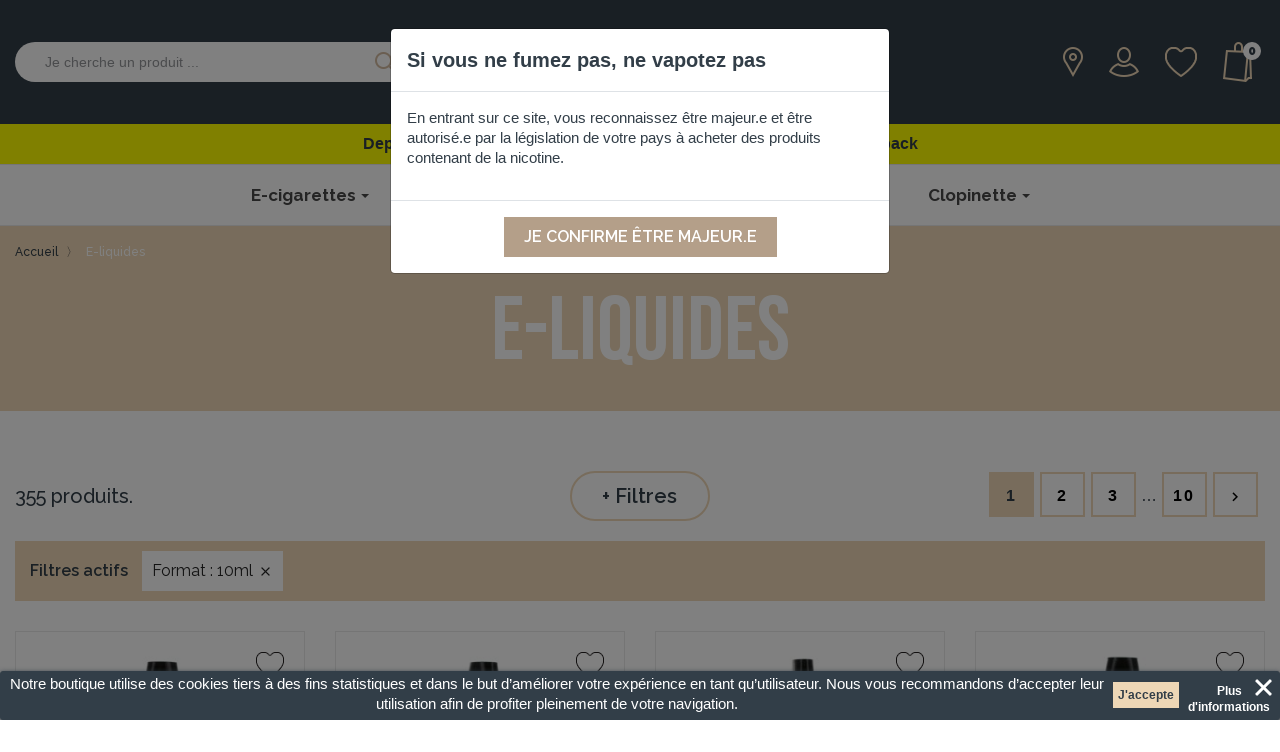

--- FILE ---
content_type: text/html; charset=utf-8
request_url: https://clopinette.com/86-e-liquides?q=Format-10ml
body_size: 25690
content:
<!doctype html>
<html lang="fr">

  <head>
    
      
  <meta charset="utf-8">


  <meta http-equiv="x-ua-compatible" content="ie=edge">



  <title>Eliquide Français pour cigarette électronique</title>
  <meta name="description" content="Découvrez notre gamme de e-liquides pour cigarette électronique Origine France. Expédié sous 48h. Alfaliquid, Savourea, Xbud...">
  <meta name="keywords" content="eliquide, clopinette">
        <link rel="canonical" href="https://clopinette.com/86-e-liquides">
    
                  <link rel="alternate" href="https://clopinette.com/86-e-liquides" hreflang="fr">
        



  <meta name="viewport" content="width=device-width, initial-scale=1">



  <link rel="icon" type="image/vnd.microsoft.icon" href="/img/favicon.ico?1716211948">
  <link rel="shortcut icon" type="image/x-icon" href="/img/favicon.ico?1716211948">



    <link rel="stylesheet" href="https://fonts.googleapis.com/css?family=Raleway" type="text/css" media="all">
  <link rel="stylesheet" href="https://clopinette.com/themes/dmu/assets/cache/theme-cde2d8254.css" type="text/css" media="all">




  

  <script type="text/javascript">
        var ceFrontendConfig = {"isEditMode":"","stretchedSectionContainer":"","is_rtl":false};
        var is_store_selction = false;
        var placeholder_label = "Start typing here";
        var prestashop = {"cart":{"products":[],"totals":{"total":{"type":"total","label":"Total","amount":0,"value":"0,00\u00a0\u20ac"},"total_including_tax":{"type":"total","label":"Total TTC","amount":0,"value":"0,00\u00a0\u20ac"},"total_excluding_tax":{"type":"total","label":"Total HT :","amount":0,"value":"0,00\u00a0\u20ac"}},"subtotals":{"products":{"type":"products","label":"Sous-total","amount":0,"value":"0,00\u00a0\u20ac"},"discounts":null,"shipping":{"type":"shipping","label":"Livraison","amount":0,"value":"gratuit"},"tax":null},"products_count":0,"summary_string":"0 articles","vouchers":{"allowed":1,"added":[]},"discounts":[],"minimalPurchase":0,"minimalPurchaseRequired":""},"currency":{"name":"Euro","iso_code":"EUR","iso_code_num":"978","sign":"\u20ac"},"customer":{"lastname":null,"firstname":null,"email":null,"birthday":null,"newsletter":null,"newsletter_date_add":null,"optin":null,"website":null,"company":null,"siret":null,"ape":null,"is_logged":false,"gender":{"type":null,"name":null},"addresses":[]},"language":{"name":"Fran\u00e7ais (French)","iso_code":"fr","locale":"fr-FR","language_code":"fr","is_rtl":"0","date_format_lite":"d\/m\/Y","date_format_full":"d\/m\/Y H:i:s","id":1},"page":{"title":"","canonical":"https:\/\/clopinette.com\/86-e-liquides","meta":{"title":"Eliquide Fran\u00e7ais pour cigarette \u00e9lectronique","description":"D\u00e9couvrez notre gamme de e-liquides pour cigarette \u00e9lectronique Origine France. Exp\u00e9di\u00e9 sous 48h. Alfaliquid, Savourea, Xbud...","keywords":"eliquide, clopinette","robots":"index"},"page_name":"category","body_classes":{"lang-fr":true,"lang-rtl":false,"country-FR":true,"currency-EUR":true,"layout-full-width":true,"page-category":true,"tax-display-enabled":true,"category-id-86":true,"category-E-liquides":true,"category-id-parent-2":true,"category-depth-level-2":true},"admin_notifications":[]},"shop":{"name":"Clopinette","logo":"\/img\/clopinette-logo-1715952217.jpg","stores_icon":"\/img\/logo_stores.png","favicon":"\/img\/favicon.ico"},"urls":{"base_url":"https:\/\/clopinette.com\/","current_url":"https:\/\/clopinette.com\/86-e-liquides?q=Format-10ml","shop_domain_url":"https:\/\/clopinette.com","img_ps_url":"https:\/\/clopinette.com\/img\/","img_cat_url":"https:\/\/clopinette.com\/img\/c\/","img_lang_url":"https:\/\/clopinette.com\/img\/l\/","img_prod_url":"https:\/\/clopinette.com\/img\/p\/","img_manu_url":"https:\/\/clopinette.com\/img\/m\/","img_sup_url":"https:\/\/clopinette.com\/img\/su\/","img_ship_url":"https:\/\/clopinette.com\/img\/s\/","img_store_url":"https:\/\/clopinette.com\/img\/st\/","img_col_url":"https:\/\/clopinette.com\/img\/co\/","img_url":"https:\/\/clopinette.com\/themes\/dmu\/assets\/img\/","css_url":"https:\/\/clopinette.com\/themes\/dmu\/assets\/css\/","js_url":"https:\/\/clopinette.com\/themes\/dmu\/assets\/js\/","pic_url":"https:\/\/clopinette.com\/upload\/","pages":{"address":"https:\/\/clopinette.com\/adresse","addresses":"https:\/\/clopinette.com\/adresses","authentication":"https:\/\/clopinette.com\/connexion","cart":"https:\/\/clopinette.com\/panier","category":"https:\/\/clopinette.com\/index.php?controller=category","cms":"https:\/\/clopinette.com\/index.php?controller=cms","contact":"https:\/\/clopinette.com\/contactez-nous","discount":"https:\/\/clopinette.com\/bons-de-reduction","guest_tracking":"https:\/\/clopinette.com\/suivi-commande-invite","history":"https:\/\/clopinette.com\/historique-des-commandes","identity":"https:\/\/clopinette.com\/identite","index":"https:\/\/clopinette.com\/","my_account":"https:\/\/clopinette.com\/mon-compte","order_confirmation":"https:\/\/clopinette.com\/confirmation-commande","order_detail":"https:\/\/clopinette.com\/index.php?controller=order-detail","order_follow":"https:\/\/clopinette.com\/details-de-la-commande","order":"https:\/\/clopinette.com\/commande","order_return":"https:\/\/clopinette.com\/index.php?controller=order-return","order_slip":"https:\/\/clopinette.com\/avoirs","pagenotfound":"https:\/\/clopinette.com\/page-introuvable","password":"https:\/\/clopinette.com\/recuperation-mot-de-passe","pdf_invoice":"https:\/\/clopinette.com\/index.php?controller=pdf-invoice","pdf_order_return":"https:\/\/clopinette.com\/index.php?controller=pdf-order-return","pdf_order_slip":"https:\/\/clopinette.com\/index.php?controller=pdf-order-slip","prices_drop":"https:\/\/clopinette.com\/bons-plans","product":"https:\/\/clopinette.com\/index.php?controller=product","search":"https:\/\/clopinette.com\/recherche","sitemap":"https:\/\/clopinette.com\/plan du site","stores":"https:\/\/clopinette.com\/magasins","supplier":"https:\/\/clopinette.com\/fournisseur","register":"https:\/\/clopinette.com\/connexion?create_account=1","order_login":"https:\/\/clopinette.com\/commande?login=1"},"alternative_langs":{"fr":"https:\/\/clopinette.com\/86-e-liquides"},"theme_assets":"\/themes\/dmu\/assets\/","actions":{"logout":"https:\/\/clopinette.com\/?mylogout="},"no_picture_image":{"bySize":{"small_default":{"url":"https:\/\/clopinette.com\/img\/p\/fr-default-small_default.jpg","width":98,"height":98},"cart_default":{"url":"https:\/\/clopinette.com\/img\/p\/fr-default-cart_default.jpg","width":125,"height":125},"home_default":{"url":"https:\/\/clopinette.com\/img\/p\/fr-default-home_default.jpg","width":295,"height":295},"medium_default":{"url":"https:\/\/clopinette.com\/img\/p\/fr-default-medium_default.jpg","width":452,"height":452},"large_default":{"url":"https:\/\/clopinette.com\/img\/p\/fr-default-large_default.jpg","width":550,"height":550}},"small":{"url":"https:\/\/clopinette.com\/img\/p\/fr-default-small_default.jpg","width":98,"height":98},"medium":{"url":"https:\/\/clopinette.com\/img\/p\/fr-default-home_default.jpg","width":295,"height":295},"large":{"url":"https:\/\/clopinette.com\/img\/p\/fr-default-large_default.jpg","width":550,"height":550},"legend":""}},"configuration":{"display_taxes_label":true,"display_prices_tax_incl":true,"is_catalog":false,"show_prices":true,"opt_in":{"partner":false},"quantity_discount":{"type":"discount","label":"Remise"},"voucher_enabled":1,"return_enabled":0},"field_required":[],"breadcrumb":{"links":[{"title":"Accueil","url":"https:\/\/clopinette.com\/"},{"title":"E-liquides","url":"https:\/\/clopinette.com\/86-e-liquides"}],"count":2},"link":{"protocol_link":"https:\/\/","protocol_content":"https:\/\/"},"time":1768998361,"static_token":"2e10e11ff17a1ad39e664da97fc31e26","token":"796d60dd1511419018a62a0eed7c1739","login_form":{},"register_form":{}};
        var pwfavorites = {"move_button":true,"product_miniature_selector":"article.product-miniature.js-product-miniature","product_thumbnail_selector":".product-thumbnail","show_confirmation":true,"slider":{"infinite_loop":false,"max_slides_xs":2,"max_slides_sm":2,"max_slides_md":2,"max_slides_lg":2,"width_sm":767,"width_md":991,"width_lg":1199},"translations":{"favorite_added":"Le produit &quot;%1$s&quot; a \u00e9t\u00e9 ajout\u00e9 \u00e0 %2$smes favoris%3$s","favorite_removed":"Le produit &quot;%1$s&quot; a \u00e9t\u00e9 retir\u00e9 de %2$smes favoris%3$s"},"urls":{"ajax":"https:\/\/clopinette.com\/module\/pwfavorites\/ajax?fav=1","favorites":"https:\/\/clopinette.com\/module\/pwfavorites\/favorites"}};
        var search_url = "https:\/\/clopinette.com\/find-product";
      </script>



  <!-- emarketing start -->


<!-- emarketing end -->   
<script type="text/javascript">
var unlike_text ="Unlike this post";
var like_text ="Like this post";
var baseAdminDir ='//';
var ybc_blog_product_category ='86';
</script>
    <style>.ybc-blog-post-footer .read_more:hover,
.blog-managament-information button[type="submit"]:hover,
.ybc-blog-tag-a:hover,
#form_blog .btn.edit_view_post:hover,
.form_reply_comment input[type="submit"]:hover,
.form_reply input.btn.btn-primary.btn-default[name="addReplyComment"]:hover,
.form-polls-body button[name="polls_cancel"]:hover,
.form-polls-body button:hover
{
    background:#eed7b6;
    border-color:#eed7b6;
}
.ybc-blog-like-span.active, .be-tag-block .be-tags a, .be-tag-block .be-tags,
.ybc-blog-related-posts-meta-categories > a,
.view_post,
.comment-content h4.comment_name span,
.ybc_block_categories .active > a,
.comment-content .post_title span a,
.blog-managament-information .help-block a,
.ybc-blog-comment-info .post-author .ybc_title_block {
  color:#323e48;
}
.ybc-block-comment-reply:hover,
.ybc_title_block:hover,
.read_more:hover,
.form_reply input.btn.btn-primary.btn-default[name="addReplyComment"] + .btn.btn-default:hover,
.comment-content .post_title span a:hover,
.list_category_item .sub_category li a:hover,
.ybc_block_categories .active > a:hover,
.ybc-blog-comment-info .post-author .ybc_title_block:hover,
.blog-managament-information .help-block a:hover,
#form_blog a.ybc_button_backtolist:hover{
    color: #eed7b6;
}
.ybc-blog-thumbnail-list.carousel .ybc-blog-thumbnail-item.slick-current:before,
.ybc-blog-slider.carousel .slick-dots .slick-active button{
    border-color: #323e48;
}
.ybc-blog-form-comment .blog-submit .button,
.blog-managament-information button[type="submit"],
.ybc-blog-slider.carousel .slick-dots .slick-active button,
.blog_view_all, .view_all_link,
.blog_view_all_button a,
.form-polls-body button,
.form_reply input.btn.btn-primary.btn-default[name="addReplyComment"],
.add_new_post_blog a,
#form_blog button[type="submit"],
#form_blog .btn.edit_view_post,
.form_reply_comment input[type="submit"],
.ets_blog_loading .squaresWaveG
{
  background:#323e48; 
}

.ybc-blog-form-comment .blog-submit .button:hover,
.blog_view_all:hover, .view_all_link:hover,
.blog_view_all_button a:hover,
.add_new_post_blog a:hover,
#form_blog button[type='submit']:hover
{
  background:#eed7b6; 
}
.ybc_blog_ltr_mode a:hover, 
.ybc-blog-wrapper-detail a:hover,
.ybc-blog-like-span:hover, 
.blog-main-page a:hover,
.ybc_button_backtolist:hover,
.ybc-block-comment-report:hover{
    color: #eed7b6;
}
.nivo-caption {
     background:#323e48; 
     opacity:0.6;
}

.form-polls-body button,
.form_reply_comment input[type="submit"]{
    border: 1px solid #323e48;
}

@keyframes bounce_squaresWaveG {
    0% {
        background-color: #323e48;
    }

    100% {
        background-color: rgb(255, 255, 255);
    }
}

@-o-keyframes bounce_squaresWaveG {
    0% {
        background-color: #323e48;
    }

    100% {
        background-color: rgb(255, 255, 255);
    }
}

@-ms-keyframes bounce_squaresWaveG {
    0% {
        background-color: #323e48;
    }

    100% {
        background-color: rgb(255, 255, 255);
    }
}

@-webkit-keyframes bounce_squaresWaveG {
    0% {
        background-color: #323e48;
    }

    100% {
        background-color: rgb(255, 255, 255);
    }
}

@-moz-keyframes bounce_squaresWaveG {
    0% {
        background-color: #323e48;
    }

    100% {
        background-color: rgb(255, 255, 255);
    }
}</style>
 <style>.ets_mm_megamenu .mm_menus_li h4,
.ets_mm_megamenu .mm_menus_li h5,
.ets_mm_megamenu .mm_menus_li h6,
.ets_mm_megamenu .mm_menus_li h1,
.ets_mm_megamenu .mm_menus_li h2,
.ets_mm_megamenu .mm_menus_li h3,
.ets_mm_megamenu .mm_menus_li h4 *:not(i),
.ets_mm_megamenu .mm_menus_li h5 *:not(i),
.ets_mm_megamenu .mm_menus_li h6 *:not(i),
.ets_mm_megamenu .mm_menus_li h1 *:not(i),
.ets_mm_megamenu .mm_menus_li h2 *:not(i),
.ets_mm_megamenu .mm_menus_li h3 *:not(i),
.ets_mm_megamenu .mm_menus_li > a{
    font-family: 'Raleway';
}
.ets_mm_megamenu *:not(.fa):not(i){
    font-family: 'Raleway';
}

.ets_mm_block *{
    font-size: 14px;
}    

@media (min-width: 768px){
/*layout 1*/
    .ets_mm_megamenu.layout_layout1{
        background: ;
    }
    .layout_layout1 .ets_mm_megamenu_content{
      background: linear-gradient(#FFFFFF, #F2F2F2) repeat scroll 0 0 rgba(0, 0, 0, 0);
      background: -webkit-linear-gradient(#FFFFFF, #F2F2F2) repeat scroll 0 0 rgba(0, 0, 0, 0);
      background: -o-linear-gradient(#FFFFFF, #F2F2F2) repeat scroll 0 0 rgba(0, 0, 0, 0);
    }
    .ets_mm_megamenu.layout_layout1:not(.ybc_vertical_menu) .mm_menus_ul{
         background: ;
    }

    #header .layout_layout1:not(.ybc_vertical_menu) .mm_menus_li > a,
    .layout_layout1 .ybc-menu-vertical-button,
    .layout_layout1 .mm_extra_item *{
        color: #484848
    }
    .layout_layout1 .ybc-menu-vertical-button .ybc-menu-button-toggle_icon_default .icon-bar{
        background-color: #484848
    }
    .layout_layout1 .mm_menus_li:hover > a, 
    .layout_layout1 .mm_menus_li.active > a,
    #header .layout_layout1 .mm_menus_li:hover > a,
    #header .layout_layout1 .mm_menus_li.menu_hover > a,
    .layout_layout1:hover .ybc-menu-vertical-button,
    .layout_layout1 .mm_extra_item button[type="submit"]:hover i,
    #header .layout_layout1 .mm_menus_li.active > a{
        color: #eed7b6;
    }
    
    .layout_layout1:not(.ybc_vertical_menu) .mm_menus_li > a:before,
    .layout_layout1.ybc_vertical_menu:hover .ybc-menu-vertical-button:before,
    .layout_layout1:hover .ybc-menu-vertical-button .ybc-menu-button-toggle_icon_default .icon-bar,
    .ybc-menu-vertical-button.layout_layout1:hover{background-color: #eed7b6;}
    
    .layout_layout1:not(.ybc_vertical_menu) .mm_menus_li:hover > a,
    .layout_layout1:not(.ybc_vertical_menu) .mm_menus_li.menu_hover > a,
    .ets_mm_megamenu.layout_layout1.ybc_vertical_menu:hover,
    #header .layout_layout1:not(.ybc_vertical_menu) .mm_menus_li:hover > a,
    #header .layout_layout1:not(.ybc_vertical_menu) .mm_menus_li.menu_hover > a,
    .ets_mm_megamenu.layout_layout1.ybc_vertical_menu:hover{
        background: #ffffff;
    }
    
    .layout_layout1.ets_mm_megamenu .mm_columns_ul,
    .layout_layout1.ybc_vertical_menu .mm_menus_ul{
        background-color: #ffffff;
    }
    #header .layout_layout1 .ets_mm_block_content a,
    #header .layout_layout1 .ets_mm_block_content p,
    .layout_layout1.ybc_vertical_menu .mm_menus_li > a,
    #header .layout_layout1.ybc_vertical_menu .mm_menus_li > a{
        color: #414141;
    }
    
    .layout_layout1 .mm_columns_ul h1,
    .layout_layout1 .mm_columns_ul h2,
    .layout_layout1 .mm_columns_ul h3,
    .layout_layout1 .mm_columns_ul h4,
    .layout_layout1 .mm_columns_ul h5,
    .layout_layout1 .mm_columns_ul h6,
    .layout_layout1 .mm_columns_ul .ets_mm_block > h1 a,
    .layout_layout1 .mm_columns_ul .ets_mm_block > h2 a,
    .layout_layout1 .mm_columns_ul .ets_mm_block > h3 a,
    .layout_layout1 .mm_columns_ul .ets_mm_block > h4 a,
    .layout_layout1 .mm_columns_ul .ets_mm_block > h5 a,
    .layout_layout1 .mm_columns_ul .ets_mm_block > h6 a,
    #header .layout_layout1 .mm_columns_ul .ets_mm_block > h1 a,
    #header .layout_layout1 .mm_columns_ul .ets_mm_block > h2 a,
    #header .layout_layout1 .mm_columns_ul .ets_mm_block > h3 a,
    #header .layout_layout1 .mm_columns_ul .ets_mm_block > h4 a,
    #header .layout_layout1 .mm_columns_ul .ets_mm_block > h5 a,
    #header .layout_layout1 .mm_columns_ul .ets_mm_block > h6 a,
    .layout_layout1 .mm_columns_ul .h1,
    .layout_layout1 .mm_columns_ul .h2,
    .layout_layout1 .mm_columns_ul .h3,
    .layout_layout1 .mm_columns_ul .h4,
    .layout_layout1 .mm_columns_ul .h5,
    .layout_layout1 .mm_columns_ul .h6{
        color: #414141;
    }
    
    
    .layout_layout1 li:hover > a,
    .layout_layout1 li > a:hover,
    .layout_layout1 .mm_tabs_li.open .mm_tab_toggle_title,
    .layout_layout1 .mm_tabs_li.open .mm_tab_toggle_title a,
    .layout_layout1 .mm_tabs_li:hover .mm_tab_toggle_title,
    .layout_layout1 .mm_tabs_li:hover .mm_tab_toggle_title a,
    #header .layout_layout1 .mm_tabs_li.open .mm_tab_toggle_title,
    #header .layout_layout1 .mm_tabs_li.open .mm_tab_toggle_title a,
    #header .layout_layout1 .mm_tabs_li:hover .mm_tab_toggle_title,
    #header .layout_layout1 .mm_tabs_li:hover .mm_tab_toggle_title a,
    .layout_layout1.ybc_vertical_menu .mm_menus_li > a,
    #header .layout_layout1 li:hover > a,
    .layout_layout1.ybc_vertical_menu .mm_menus_li:hover > a,
    #header .layout_layout1.ybc_vertical_menu .mm_menus_li:hover > a,
    #header .layout_layout1 .mm_columns_ul .mm_block_type_product .product-title > a:hover,
    #header .layout_layout1 li > a:hover{color: #eed7b6;}
    
    
/*end layout 1*/
    
    
    /*layout 2*/
    .ets_mm_megamenu.layout_layout2{
        background-color: #3cabdb;
    }
    
    #header .layout_layout2:not(.ybc_vertical_menu) .mm_menus_li > a,
    .layout_layout2 .ybc-menu-vertical-button,
    .layout_layout2 .mm_extra_item *{
        color: #ffffff
    }
    .layout_layout2 .ybc-menu-vertical-button .ybc-menu-button-toggle_icon_default .icon-bar{
        background-color: #ffffff
    }
    .layout_layout2:not(.ybc_vertical_menu) .mm_menus_li:hover > a, 
    .layout_layout2:not(.ybc_vertical_menu) .mm_menus_li.active > a,
    #header .layout_layout2:not(.ybc_vertical_menu) .mm_menus_li:hover > a,
    .layout_layout2:hover .ybc-menu-vertical-button,
    .layout_layout2 .mm_extra_item button[type="submit"]:hover i,
    #header .layout_layout2:not(.ybc_vertical_menu) .mm_menus_li.active > a{color: #ffffff;}
    
    .layout_layout2:hover .ybc-menu-vertical-button .ybc-menu-button-toggle_icon_default .icon-bar{
        background-color: #ffffff;
    }
    .layout_layout2:not(.ybc_vertical_menu) .mm_menus_li:hover > a,
    #header .layout_layout2:not(.ybc_vertical_menu) .mm_menus_li:hover > a,
    .ets_mm_megamenu.layout_layout2.ybc_vertical_menu:hover{
        background-color: #50b4df;
    }
    
    .layout_layout2.ets_mm_megamenu .mm_columns_ul,
    .layout_layout2.ybc_vertical_menu .mm_menus_ul{
        background-color: #ffffff;
    }
    #header .layout_layout2 .ets_mm_block_content a,
    .layout_layout2.ybc_vertical_menu .mm_menus_li > a,
    #header .layout_layout2.ybc_vertical_menu .mm_menus_li > a,
    #header .layout_layout2 .ets_mm_block_content p{
        color: #666666;
    }
    
    .layout_layout2 .mm_columns_ul h1,
    .layout_layout2 .mm_columns_ul h2,
    .layout_layout2 .mm_columns_ul h3,
    .layout_layout2 .mm_columns_ul h4,
    .layout_layout2 .mm_columns_ul h5,
    .layout_layout2 .mm_columns_ul h6,
    .layout_layout2 .mm_columns_ul .ets_mm_block > h1 a,
    .layout_layout2 .mm_columns_ul .ets_mm_block > h2 a,
    .layout_layout2 .mm_columns_ul .ets_mm_block > h3 a,
    .layout_layout2 .mm_columns_ul .ets_mm_block > h4 a,
    .layout_layout2 .mm_columns_ul .ets_mm_block > h5 a,
    .layout_layout2 .mm_columns_ul .ets_mm_block > h6 a,
    #header .layout_layout2 .mm_columns_ul .ets_mm_block > h1 a,
    #header .layout_layout2 .mm_columns_ul .ets_mm_block > h2 a,
    #header .layout_layout2 .mm_columns_ul .ets_mm_block > h3 a,
    #header .layout_layout2 .mm_columns_ul .ets_mm_block > h4 a,
    #header .layout_layout2 .mm_columns_ul .ets_mm_block > h5 a,
    #header .layout_layout2 .mm_columns_ul .ets_mm_block > h6 a,
    .layout_layout2 .mm_columns_ul .h1,
    .layout_layout2 .mm_columns_ul .h2,
    .layout_layout2 .mm_columns_ul .h3,
    .layout_layout2 .mm_columns_ul .h4,
    .layout_layout2 .mm_columns_ul .h5,
    .layout_layout2 .mm_columns_ul .h6{
        color: #414141;
    }
    
    
    .layout_layout2 li:hover > a,
    .layout_layout2 li > a:hover,
    .layout_layout2 .mm_tabs_li.open .mm_tab_toggle_title,
    .layout_layout2 .mm_tabs_li.open .mm_tab_toggle_title a,
    .layout_layout2 .mm_tabs_li:hover .mm_tab_toggle_title,
    .layout_layout2 .mm_tabs_li:hover .mm_tab_toggle_title a,
    #header .layout_layout2 .mm_tabs_li.open .mm_tab_toggle_title,
    #header .layout_layout2 .mm_tabs_li.open .mm_tab_toggle_title a,
    #header .layout_layout2 .mm_tabs_li:hover .mm_tab_toggle_title,
    #header .layout_layout2 .mm_tabs_li:hover .mm_tab_toggle_title a,
    #header .layout_layout2 li:hover > a,
    .layout_layout2.ybc_vertical_menu .mm_menus_li > a,
    .layout_layout2.ybc_vertical_menu .mm_menus_li:hover > a,
    #header .layout_layout2.ybc_vertical_menu .mm_menus_li:hover > a,
    #header .layout_layout2 .mm_columns_ul .mm_block_type_product .product-title > a:hover,
    #header .layout_layout2 li > a:hover{color: #fc4444;}
    
    
    
    /*layout 3*/
    .ets_mm_megamenu.layout_layout3,
    .layout_layout3 .mm_tab_li_content{
        background-color: #333333;
        
    }
    #header .layout_layout3:not(.ybc_vertical_menu) .mm_menus_li > a,
    .layout_layout3 .ybc-menu-vertical-button,
    .layout_layout3 .mm_extra_item *{
        color: #ffffff
    }
    .layout_layout3 .ybc-menu-vertical-button .ybc-menu-button-toggle_icon_default .icon-bar{
        background-color: #ffffff
    }
    .layout_layout3 .mm_menus_li:hover > a, 
    .layout_layout3 .mm_menus_li.active > a,
    .layout_layout3 .mm_extra_item button[type="submit"]:hover i,
    #header .layout_layout3 .mm_menus_li:hover > a,
    #header .layout_layout3 .mm_menus_li.active > a,
    .layout_layout3:hover .ybc-menu-vertical-button,
    .layout_layout3:hover .ybc-menu-vertical-button .ybc-menu-button-toggle_icon_default .icon-bar{
        color: #ffffff;
    }
    
    .layout_layout3:not(.ybc_vertical_menu) .mm_menus_li:hover > a,
    #header .layout_layout3:not(.ybc_vertical_menu) .mm_menus_li:hover > a,
    .ets_mm_megamenu.layout_layout3.ybc_vertical_menu:hover,
    .layout_layout3 .mm_tabs_li.open .mm_columns_contents_ul,
    .layout_layout3 .mm_tabs_li.open .mm_tab_li_content {
        background-color: #000000;
    }
    .layout_layout3 .mm_tabs_li.open.mm_tabs_has_content .mm_tab_li_content .mm_tab_name::before{
        border-right-color: #000000;
    }
    .layout_layout3.ets_mm_megamenu .mm_columns_ul,
    .ybc_vertical_menu.layout_layout3 .mm_menus_ul.ets_mn_submenu_full_height .mm_menus_li:hover a::before,
    .layout_layout3.ybc_vertical_menu .mm_menus_ul{
        background-color: #000000;
        border-color: #000000;
    }
    #header .layout_layout3 .ets_mm_block_content a,
    #header .layout_layout3 .ets_mm_block_content p,
    .layout_layout3.ybc_vertical_menu .mm_menus_li > a,
    #header .layout_layout3.ybc_vertical_menu .mm_menus_li > a{
        color: #dcdcdc;
    }
    
    .layout_layout3 .mm_columns_ul h1,
    .layout_layout3 .mm_columns_ul h2,
    .layout_layout3 .mm_columns_ul h3,
    .layout_layout3 .mm_columns_ul h4,
    .layout_layout3 .mm_columns_ul h5,
    .layout_layout3 .mm_columns_ul h6,
    .layout_layout3 .mm_columns_ul .ets_mm_block > h1 a,
    .layout_layout3 .mm_columns_ul .ets_mm_block > h2 a,
    .layout_layout3 .mm_columns_ul .ets_mm_block > h3 a,
    .layout_layout3 .mm_columns_ul .ets_mm_block > h4 a,
    .layout_layout3 .mm_columns_ul .ets_mm_block > h5 a,
    .layout_layout3 .mm_columns_ul .ets_mm_block > h6 a,
    #header .layout_layout3 .mm_columns_ul .ets_mm_block > h1 a,
    #header .layout_layout3 .mm_columns_ul .ets_mm_block > h2 a,
    #header .layout_layout3 .mm_columns_ul .ets_mm_block > h3 a,
    #header .layout_layout3 .mm_columns_ul .ets_mm_block > h4 a,
    #header .layout_layout3 .mm_columns_ul .ets_mm_block > h5 a,
    #header .layout_layout3 .mm_columns_ul .ets_mm_block > h6 a,
    .layout_layout3 .mm_columns_ul .h1,
    .layout_layout3 .mm_columns_ul .h2,
    .layout_layout3 .mm_columns_ul .h3,
    .layout_layout3.ybc_vertical_menu .mm_menus_li:hover > a,
    #header .layout_layout3.ybc_vertical_menu .mm_menus_li:hover > a,
    .layout_layout3 .mm_columns_ul .h4,
    .layout_layout3 .mm_columns_ul .h5,
    .layout_layout3 .mm_columns_ul .h6{
        color: #ec4249;
    }
    
    
    .layout_layout3 li:hover > a,
    .layout_layout3 li > a:hover,
    .layout_layout3 .mm_tabs_li.open .mm_tab_toggle_title,
    .layout_layout3 .mm_tabs_li.open .mm_tab_toggle_title a,
    .layout_layout3 .mm_tabs_li:hover .mm_tab_toggle_title,
    .layout_layout3 .mm_tabs_li:hover .mm_tab_toggle_title a,
    #header .layout_layout3 .mm_tabs_li.open .mm_tab_toggle_title,
    #header .layout_layout3 .mm_tabs_li.open .mm_tab_toggle_title a,
    #header .layout_layout3 .mm_tabs_li:hover .mm_tab_toggle_title,
    #header .layout_layout3 .mm_tabs_li:hover .mm_tab_toggle_title a,
    #header .layout_layout3 li:hover > a,
    #header .layout_layout3 .mm_columns_ul .mm_block_type_product .product-title > a:hover,
    #header .layout_layout3 li > a:hover,
    .layout_layout3.ybc_vertical_menu .mm_menus_li > a,
    .layout_layout3 .has-sub .ets_mm_categories li > a:hover,
    #header .layout_layout3 .has-sub .ets_mm_categories li > a:hover{color: #fc4444;}
    
    
    /*layout 4*/
    
    .ets_mm_megamenu.layout_layout4{
        background-color: #ffffff;
    }
    .ets_mm_megamenu.layout_layout4:not(.ybc_vertical_menu) .mm_menus_ul{
         background: #ffffff;
    }

    #header .layout_layout4:not(.ybc_vertical_menu) .mm_menus_li > a,
    .layout_layout4 .ybc-menu-vertical-button,
    .layout_layout4 .mm_extra_item *{
        color: #333333
    }
    .layout_layout4 .ybc-menu-vertical-button .ybc-menu-button-toggle_icon_default .icon-bar{
        background-color: #333333
    }
    
    .layout_layout4 .mm_menus_li:hover > a, 
    .layout_layout4 .mm_menus_li.active > a,
    #header .layout_layout4 .mm_menus_li:hover > a,
    .layout_layout4:hover .ybc-menu-vertical-button,
    #header .layout_layout4 .mm_menus_li.active > a{color: #ffffff;}
    
    .layout_layout4:hover .ybc-menu-vertical-button .ybc-menu-button-toggle_icon_default .icon-bar{
        background-color: #ffffff;
    }
    
    .layout_layout4:not(.ybc_vertical_menu) .mm_menus_li:hover > a,
    .layout_layout4:not(.ybc_vertical_menu) .mm_menus_li.active > a,
    .layout_layout4:not(.ybc_vertical_menu) .mm_menus_li:hover > span, 
    .layout_layout4:not(.ybc_vertical_menu) .mm_menus_li.active > span,
    #header .layout_layout4:not(.ybc_vertical_menu) .mm_menus_li:hover > a, 
    #header .layout_layout4:not(.ybc_vertical_menu) .mm_menus_li.active > a,
    .layout_layout4:not(.ybc_vertical_menu) .mm_menus_li:hover > a,
    #header .layout_layout4:not(.ybc_vertical_menu) .mm_menus_li:hover > a,
    .ets_mm_megamenu.layout_layout4.ybc_vertical_menu:hover,
    #header .layout_layout4 .mm_menus_li:hover > span, 
    #header .layout_layout4 .mm_menus_li.active > span{
        background-color: #ec4249;
    }
    .layout_layout4 .ets_mm_megamenu_content {
      border-bottom-color: #ec4249;
    }
    
    .layout_layout4.ets_mm_megamenu .mm_columns_ul,
    .ybc_vertical_menu.layout_layout4 .mm_menus_ul .mm_menus_li:hover a::before,
    .layout_layout4.ybc_vertical_menu .mm_menus_ul{
        background-color: #ffffff;
    }
    #header .layout_layout4 .ets_mm_block_content a,
    .layout_layout4.ybc_vertical_menu .mm_menus_li > a,
    #header .layout_layout4.ybc_vertical_menu .mm_menus_li > a,
    #header .layout_layout4 .ets_mm_block_content p{
        color: #666666;
    }
    
    .layout_layout4 .mm_columns_ul h1,
    .layout_layout4 .mm_columns_ul h2,
    .layout_layout4 .mm_columns_ul h3,
    .layout_layout4 .mm_columns_ul h4,
    .layout_layout4 .mm_columns_ul h5,
    .layout_layout4 .mm_columns_ul h6,
    .layout_layout4 .mm_columns_ul .ets_mm_block > h1 a,
    .layout_layout4 .mm_columns_ul .ets_mm_block > h2 a,
    .layout_layout4 .mm_columns_ul .ets_mm_block > h3 a,
    .layout_layout4 .mm_columns_ul .ets_mm_block > h4 a,
    .layout_layout4 .mm_columns_ul .ets_mm_block > h5 a,
    .layout_layout4 .mm_columns_ul .ets_mm_block > h6 a,
    #header .layout_layout4 .mm_columns_ul .ets_mm_block > h1 a,
    #header .layout_layout4 .mm_columns_ul .ets_mm_block > h2 a,
    #header .layout_layout4 .mm_columns_ul .ets_mm_block > h3 a,
    #header .layout_layout4 .mm_columns_ul .ets_mm_block > h4 a,
    #header .layout_layout4 .mm_columns_ul .ets_mm_block > h5 a,
    #header .layout_layout4 .mm_columns_ul .ets_mm_block > h6 a,
    .layout_layout4 .mm_columns_ul .h1,
    .layout_layout4 .mm_columns_ul .h2,
    .layout_layout4 .mm_columns_ul .h3,
    .layout_layout4 .mm_columns_ul .h4,
    .layout_layout4 .mm_columns_ul .h5,
    .layout_layout4 .mm_columns_ul .h6{
        color: #414141;
    }
    
    .layout_layout4 li:hover > a,
    .layout_layout4 li > a:hover,
    .layout_layout4 .mm_tabs_li.open .mm_tab_toggle_title,
    .layout_layout4 .mm_tabs_li.open .mm_tab_toggle_title a,
    .layout_layout4 .mm_tabs_li:hover .mm_tab_toggle_title,
    .layout_layout4 .mm_tabs_li:hover .mm_tab_toggle_title a,
    #header .layout_layout4 .mm_tabs_li.open .mm_tab_toggle_title,
    #header .layout_layout4 .mm_tabs_li.open .mm_tab_toggle_title a,
    #header .layout_layout4 .mm_tabs_li:hover .mm_tab_toggle_title,
    #header .layout_layout4 .mm_tabs_li:hover .mm_tab_toggle_title a,
    #header .layout_layout4 li:hover > a,
    .layout_layout4.ybc_vertical_menu .mm_menus_li > a,
    .layout_layout4.ybc_vertical_menu .mm_menus_li:hover > a,
    #header .layout_layout4.ybc_vertical_menu .mm_menus_li:hover > a,
    #header .layout_layout4 .mm_columns_ul .mm_block_type_product .product-title > a:hover,
    #header .layout_layout4 li > a:hover{color: #ec4249;}
    
    /* end layout 4*/
    
    
    
    
    /* Layout 5*/
    .ets_mm_megamenu.layout_layout5{
        background-color: #f6f6f6;
    }
    .ets_mm_megamenu.layout_layout5:not(.ybc_vertical_menu) .mm_menus_ul{
         background: #f6f6f6;
    }
    
    #header .layout_layout5:not(.ybc_vertical_menu) .mm_menus_li > a,
    .layout_layout5 .ybc-menu-vertical-button,
    .layout_layout5 .mm_extra_item *{
        color: #333333
    }
    .layout_layout5 .ybc-menu-vertical-button .ybc-menu-button-toggle_icon_default .icon-bar{
        background-color: #333333
    }
    .layout_layout5 .mm_menus_li:hover > a, 
    .layout_layout5 .mm_menus_li.active > a,
    .layout_layout5 .mm_extra_item button[type="submit"]:hover i,
    #header .layout_layout5 .mm_menus_li:hover > a,
    #header .layout_layout5 .mm_menus_li.active > a,
    .layout_layout5:hover .ybc-menu-vertical-button{
        color: #ec4249;
    }
    .layout_layout5:hover .ybc-menu-vertical-button .ybc-menu-button-toggle_icon_default .icon-bar{
        background-color: #ec4249;
    }
    
    .layout_layout5 .mm_menus_li > a:before{background-color: #ec4249;}
    

    .layout_layout5:not(.ybc_vertical_menu) .mm_menus_li:hover > a,
    #header .layout_layout5:not(.ybc_vertical_menu) .mm_menus_li:hover > a,
    .ets_mm_megamenu.layout_layout5.ybc_vertical_menu:hover,
    #header .layout_layout5 .mm_menus_li:hover > a{
        background-color: ;
    }
    
    .layout_layout5.ets_mm_megamenu .mm_columns_ul,
    .ybc_vertical_menu.layout_layout5 .mm_menus_ul .mm_menus_li:hover a::before,
    .layout_layout5.ybc_vertical_menu .mm_menus_ul{
        background-color: #ffffff;
    }
    #header .layout_layout5 .ets_mm_block_content a,
    .layout_layout5.ybc_vertical_menu .mm_menus_li > a,
    #header .layout_layout5.ybc_vertical_menu .mm_menus_li > a,
    #header .layout_layout5 .ets_mm_block_content p{
        color: #333333;
    }
    
    .layout_layout5 .mm_columns_ul h1,
    .layout_layout5 .mm_columns_ul h2,
    .layout_layout5 .mm_columns_ul h3,
    .layout_layout5 .mm_columns_ul h4,
    .layout_layout5 .mm_columns_ul h5,
    .layout_layout5 .mm_columns_ul h6,
    .layout_layout5 .mm_columns_ul .ets_mm_block > h1 a,
    .layout_layout5 .mm_columns_ul .ets_mm_block > h2 a,
    .layout_layout5 .mm_columns_ul .ets_mm_block > h3 a,
    .layout_layout5 .mm_columns_ul .ets_mm_block > h4 a,
    .layout_layout5 .mm_columns_ul .ets_mm_block > h5 a,
    .layout_layout5 .mm_columns_ul .ets_mm_block > h6 a,
    #header .layout_layout5 .mm_columns_ul .ets_mm_block > h1 a,
    #header .layout_layout5 .mm_columns_ul .ets_mm_block > h2 a,
    #header .layout_layout5 .mm_columns_ul .ets_mm_block > h3 a,
    #header .layout_layout5 .mm_columns_ul .ets_mm_block > h4 a,
    #header .layout_layout5 .mm_columns_ul .ets_mm_block > h5 a,
    #header .layout_layout5 .mm_columns_ul .ets_mm_block > h6 a,
    .layout_layout5 .mm_columns_ul .h1,
    .layout_layout5 .mm_columns_ul .h2,
    .layout_layout5 .mm_columns_ul .h3,
    .layout_layout5 .mm_columns_ul .h4,
    .layout_layout5 .mm_columns_ul .h5,
    .layout_layout5 .mm_columns_ul .h6{
        color: #414141;
    }
    
    .layout_layout5 li:hover > a,
    .layout_layout5 li > a:hover,
    .layout_layout5 .mm_tabs_li.open .mm_tab_toggle_title,
    .layout_layout5 .mm_tabs_li.open .mm_tab_toggle_title a,
    .layout_layout5 .mm_tabs_li:hover .mm_tab_toggle_title,
    .layout_layout5 .mm_tabs_li:hover .mm_tab_toggle_title a,
    #header .layout_layout5 .mm_tabs_li.open .mm_tab_toggle_title,
    #header .layout_layout5 .mm_tabs_li.open .mm_tab_toggle_title a,
    #header .layout_layout5 .mm_tabs_li:hover .mm_tab_toggle_title,
    #header .layout_layout5 .mm_tabs_li:hover .mm_tab_toggle_title a,
    .layout_layout5.ybc_vertical_menu .mm_menus_li > a,
    #header .layout_layout5 li:hover > a,
    .layout_layout5.ybc_vertical_menu .mm_menus_li:hover > a,
    #header .layout_layout5.ybc_vertical_menu .mm_menus_li:hover > a,
    #header .layout_layout5 .mm_columns_ul .mm_block_type_product .product-title > a:hover,
    #header .layout_layout5 li > a:hover{color: #ec4249;}
    
    /*end layout 5*/
}


@media (max-width: 767px){
    .ybc-menu-vertical-button,
    .transition_floating .close_menu, 
    .transition_full .close_menu{
        background-color: #000000;
        color: #ffffff;
    }
    .transition_floating .close_menu *, 
    .transition_full .close_menu *,
    .ybc-menu-vertical-button .icon-bar{
        color: #ffffff;
    }

    .close_menu .icon-bar,
    .ybc-menu-vertical-button .icon-bar {
      background-color: #ffffff;
    }
    .mm_menus_back_icon{
        border-color: #ffffff;
    }
    
    .layout_layout1 .mm_menus_li:hover > a, 
    .layout_layout1 .mm_menus_li.menu_hover > a,
    #header .layout_layout1 .mm_menus_li.menu_hover > a,
    #header .layout_layout1 .mm_menus_li:hover > a{
        color: #eed7b6;
    }
    .layout_layout1 .mm_has_sub.mm_menus_li:hover .arrow::before{
        /*border-color: #eed7b6;*/
    }
    
    
    .layout_layout1 .mm_menus_li:hover > a,
    .layout_layout1 .mm_menus_li.menu_hover > a,
    #header .layout_layout1 .mm_menus_li.menu_hover > a,
    #header .layout_layout1 .mm_menus_li:hover > a{
        background-color: #ffffff;
    }
    .layout_layout1 li:hover > a,
    .layout_layout1 li > a:hover,
    #header .layout_layout1 li:hover > a,
    #header .layout_layout1 .mm_columns_ul .mm_block_type_product .product-title > a:hover,
    #header .layout_layout1 li > a:hover{
        color: #eed7b6;
    }
    
    /*------------------------------------------------------*/
    
    
    .layout_layout2 .mm_menus_li:hover > a, 
    #header .layout_layout2 .mm_menus_li:hover > a{color: #ffffff;}
    .layout_layout2 .mm_has_sub.mm_menus_li:hover .arrow::before{
        border-color: #ffffff;
    }
    
    .layout_layout2 .mm_menus_li:hover > a,
    #header .layout_layout2 .mm_menus_li:hover > a{
        background-color: #50b4df;
    }
    .layout_layout2 li:hover > a,
    .layout_layout2 li > a:hover,
    #header .layout_layout2 li:hover > a,
    #header .layout_layout2 .mm_columns_ul .mm_block_type_product .product-title > a:hover,
    #header .layout_layout2 li > a:hover{color: #fc4444;}
    
    /*------------------------------------------------------*/
    
    

    .layout_layout3 .mm_menus_li:hover > a, 
    #header .layout_layout3 .mm_menus_li:hover > a{
        color: #ffffff;
    }
    .layout_layout3 .mm_has_sub.mm_menus_li:hover .arrow::before{
        border-color: #ffffff;
    }
    
    .layout_layout3 .mm_menus_li:hover > a,
    #header .layout_layout3 .mm_menus_li:hover > a{
        background-color: #000000;
    }
    .layout_layout3 li:hover > a,
    .layout_layout3 li > a:hover,
    #header .layout_layout3 li:hover > a,
    #header .layout_layout3 .mm_columns_ul .mm_block_type_product .product-title > a:hover,
    #header .layout_layout3 li > a:hover,
    .layout_layout3 .has-sub .ets_mm_categories li > a:hover,
    #header .layout_layout3 .has-sub .ets_mm_categories li > a:hover{color: #fc4444;}
    
    
    
    /*------------------------------------------------------*/
    
    
    .layout_layout4 .mm_menus_li:hover > a, 
    #header .layout_layout4 .mm_menus_li:hover > a{
        color: #ffffff;
    }
    
    .layout_layout4 .mm_has_sub.mm_menus_li:hover .arrow::before{
        border-color: #ffffff;
    }
    
    .layout_layout4 .mm_menus_li:hover > a,
    #header .layout_layout4 .mm_menus_li:hover > a{
        background-color: #ec4249;
    }
    .layout_layout4 li:hover > a,
    .layout_layout4 li > a:hover,
    #header .layout_layout4 li:hover > a,
    #header .layout_layout4 .mm_columns_ul .mm_block_type_product .product-title > a:hover,
    #header .layout_layout4 li > a:hover{color: #ec4249;}
    
    
    /*------------------------------------------------------*/
    
    
    .layout_layout5 .mm_menus_li:hover > a, 
    #header .layout_layout5 .mm_menus_li:hover > a{color: #ec4249;}
    .layout_layout5 .mm_has_sub.mm_menus_li:hover .arrow::before{
        border-color: #ec4249;
    }
    
    .layout_layout5 .mm_menus_li:hover > a,
    #header .layout_layout5 .mm_menus_li:hover > a{
        background-color: ;
    }
    .layout_layout5 li:hover > a,
    .layout_layout5 li > a:hover,
    #header .layout_layout5 li:hover > a,
    #header .layout_layout5 .mm_columns_ul .mm_block_type_product .product-title > a:hover,
    #header .layout_layout5 li > a:hover{color: #ec4249;}
    
    /*------------------------------------------------------*/
    
    
    
    
}

















</style>
<script async src="https://www.googletagmanager.com/gtag/js?id=UA-15065210-8"></script>
<script>
	
	window.dataLayer = window.dataLayer || [];
	function gtag(){dataLayer.push(arguments);}
	gtag('js', new Date());
	
	gtag('config', 'UA-15065210-8', {
		'anonymize_ip': true,
		'cookie_expires': 31536000	});
	
	</script><style>
	.lgcookieslaw_banner {
		display: table;
		width:100%;
		position:fixed;
		left:0;
		repeat-x scroll left top;
		background: #323e48;
		border-color: #323e48;
		border-left: 1px solid #323e48;
		border-radius: 3px 3px 3px 3px;
		border-right: 1px solid #323e48;
		color: #FFFFFF !important;
		z-index: 99999;
		border-style: solid;
		border-width: 1px;
		margin: 0;
		outline: medium none;
		text-align: center;
		vertical-align: middle;
		text-shadow: 0 0 0 0;
		-webkit-box-shadow: 0px 1px 5px 0px #323e48;
		-moz-box-shadow:    0px 1px 5px 0px #323e48;
		box-shadow:         0px 1px 5px 0px #323e48;
		font-size: 12px;
	
		bottom:0;;
		opacity:1;
	
	}

	.lgcookieslaw_banner > form
	{
		position:relative;
	}

	.lgcookieslaw_banner span.lgcookieslaw_btn
	{
		border-color: #eed7b6 !important;
		background: #eed7b6 !important;
		color: #323e48 !important;
		text-align: center;
		margin: 5px 0px 5px 0px;
		padding: 5px 5px;
		display: inline-block;
		border: 0;
		font-weight: bold;
		height: 26px;
		line-height: 16px;
		width: auto;
		font-size: 12px;
		cursor: pointer;
	}

	.lgcookieslaw_banner span:hover.lgcookieslaw_btn
	{
		moz-opacity:0.85;
		opacity: 0.85;
		filter: alpha(opacity=85);
	}

	.lgcookieslaw_banner a.lgcookieslaw_btn
	{
		border-color: #323e48;
		background: #323e48;
		color: #FFFFFF !important;
		margin: 5px 0px 5px 0px;
		text-align: center;
		padding: 5px 5px;
		display: inline-block;
		border: 0;
		font-weight: bold;
		height: 26px;
		line-height: 16px;
		width: auto;
		font-size: 12px;
	}

	@media (max-width: 768px) {
		.lgcookieslaw_banner span.lgcookieslaw_btn,
		.lgcookieslaw_banner a.lgcookieslaw_btn {
			height: auto;
		}
	}

	.lgcookieslaw_banner a:hover.lgcookieslaw_btn
	{
		border-color: #323e48;
		background: #323e48;
		color: #FFFFFF !important;
		moz-opacity:0.85;
		opacity: 0.85;
		filter: alpha(opacity=85);
	}

	.lgcookieslaw_close_banner_btn
	{
		cursor:pointer;
		height:21px;
		max-width:21px;
		width:21px;
	}

	.lgcookieslaw_container {
		display:table;
		margin: 0 auto;
	}

	.lgcookieslaw_button_container {
		display:table-cell;
		padding:0px;
		vertical-align: middle;
	}

	.lgcookieslaw_button_container div{
		display:table-cell;
		padding: 0px 4px 0px 0px;
		vertical-align: middle;
	}

	.lgcookieslaw_message {
		display:table-cell;
		font-size: 12px;
		padding:2px 5px 5px 5px;
		vertical-align: middle;
	}

	.lgcookieslaw_message p {
		margin: 0;
		color: #FFFFFF !important;
	}

	.lgcookieslaw_btn-close {
		position:absolute;
		right:5px;
		top:5px;
	}
</style>

<script type="text/javascript">
    function closeinfo()
    {
        var obj = document.getElementById("lgcookieslaw_banner");
        obj.style.display = 'none';
        setCookie("__lglaw", 1, 31536000);
    }

    function setCookie(cname, cvalue, exdays) {
        var d = new Date();
        d.setTime(d.getTime() + (exdays*1000));
        var expires = "expires="+ d.toUTCString();
        document.cookie = cname + "=" + cvalue + ";" + expires + ";path=/";
    }

    function ready(fn) {
        if (document.attachEvent ? document.readyState === "complete" : document.readyState !== "loading"){
            fn();
        } else {
            document.addEventListener('DOMContentLoaded', fn);
        }
    }

    ready(function(){
        var banner = document.getElementById("lgcookieslaw_accept");
        if( banner != null ) {
            banner.addEventListener("click", function () {
                closeinfo();
            });
        }
    });
</script>

<script type="text/javascript" src="https://maps.googleapis.com/maps/api/js?key=AIzaSyATnO4LbvVhOy3US7mMMniovUHMb9jkPNc&region=FR"></script>
<script type="text/javascript">
    // <![CDATA[
    var map;
    var infoWindow;
    var markers = [];
    var maxDate = "2026-02-28";
    var calYear = parseInt("2026");
    var prevNav = '<i class="material-icons">keyboard_arrow_left</i>';
    var nextNav = '<i class="material-icons">keyboard_arrow_right</i>';
    var locationSelect = document.getElementById('locationSelect');
    var defaultLat = '46.339437482437';
    var defaultLong = '2.5681560999912';
    var default_store = '40';
    var sl_carrier = '104';
    var defaultZoom = 5;
    var hasStoreIcon = '1';
    var distance_unit = 'km';
    var img_store_dir = '/img/st/';
    var img_ps_dir = 'https://clopinette.com/img/';
    var searchUrl = 'https://clopinette.com/storefinder';
    var logo_store = 'logo_stores.png';
    var autolocateUser = 0;
    var CurrentUrl = 'clopinette.com/86-e-liquides?q=Format-10ml';
    CurrentUrl = location.search.split('goforstore=')[1];
    var search_link = "https://clopinette.com/recherche";
    var FMESL_STORE_EMAIL = parseInt("1");
    var FMESL_STORE_FAX = parseInt("1");
    var FMESL_STORE_NOTE = parseInt("1");
    var FMESL_STORE_GLOBAL_ICON = parseInt("0");
    var FMESL_LAYOUT_THEME = parseInt("1");
    var FMESL_MAP_LINK = parseInt("1");
    var FMESL_PICKUP_STORE = parseInt("0");
    var FMESL_PICKUP_DATE = parseInt("0");
    var st_page = "category";
    var locale = "fr";
    var preselectedPickupTime = "";
    var preselectedPickupDate = "";

    // multilingual labels
    var translation_1 = 'No stores were found. Please try selecting a wider radius.';
    var translation_2 = 'store found -- see details:';
    var translation_3 = 'stores found -- view all results:';
    var translation_4 = 'Phone:';
    var translation_5 = 'Obtenir un itinéraire';
    var translation_6 = 'Not found';
    var translation_7 = 'Email:';
    var translation_8 = 'Fax:';
    var translation_9 = 'Note:';
    var translation_10 = 'Distance:';
    var translation_11 = 'Afficher';
    var translation_01 = 'Unable to find your location';
    var translation_02 = 'Permission denied';
    var translation_03 = 'Your location unknown';
    var translation_04 = 'Timeout error';
    var translation_05 = 'Location detection not supported in browser';
    var translation_06 = 'Your current Location';
    var translation_07 = 'Vous êtes proche de cet endroit';
    var translation_store_sel = 'Select Store';
    var available_date_label = 'Available Dates';
    var disabled_date_label = 'Unavailable Dates';
    var invalid_pickupdate_label = 'Please enter a valid date.';
    var invalid_pickuptime_label = 'Please enter a valid time.';
    var store_page_error_label = 'Please select a pickup store.';
    //]]>
</script>
  <script async src="https://www.googletagmanager.com/gtag/js?id=G-K56FVJFFX9"></script>
  <script>
    window.dataLayer = window.dataLayer || [];
    function gtag(){dataLayer.push(arguments);}
    gtag('js', new Date());
    gtag(
      'config',
      'G-K56FVJFFX9',
      {
        'debug_mode':false
                              }
    );
  </script>

 <script type="text/javascript">
          document.addEventListener('DOMContentLoaded', function() {
        $('article[data-id-product="1070"] a.quick-view').on(
                "click",
                function() {
                    gtag("event", "select_item", {"send_to":"G-K56FVJFFX9","items":{"item_id":1070,"item_name":"LE MAGNIFIQUE CLOPINETTE 70\/30","quantity":1,"price":5.9,"currency":"EUR","index":0,"item_brand":"Clopinette","item_category":"e-liquides","item_list_id":"category","item_variant":""}})
                });$('article[data-id-product="1305"] a.quick-view').on(
                "click",
                function() {
                    gtag("event", "select_item", {"send_to":"G-K56FVJFFX9","items":{"item_id":1305,"item_name":"ACCU SONY VTC6A 21700 4000MAH","quantity":1,"price":12.9,"currency":"EUR","index":1,"item_brand":"","item_category":"accus","item_list_id":"category","item_variant":""}})
                });$('article[data-id-product="885"] a.quick-view').on(
                "click",
                function() {
                    gtag("event", "select_item", {"send_to":"G-K56FVJFFX9","items":{"item_id":885,"item_name":"DIY - Le Booster 50\/50 20MG","quantity":1,"price":1.9,"currency":"EUR","index":2,"item_brand":"Clopinette","item_category":"booster","item_list_id":"category","item_variant":""}})
                });$('article[data-id-product="1037"] a.quick-view').on(
                "click",
                function() {
                    gtag("event", "select_item", {"send_to":"G-K56FVJFFX9","items":{"item_id":1037,"item_name":"CONCENTRE RED ASTAIRE 10ML TJUICE","quantity":1,"price":6.9,"currency":"EUR","index":3,"item_brand":"Tjuice","item_category":"aromes","item_list_id":"category","item_variant":""}})
                });
      });
    </script>







<script type="text/javascript">
(function(e,t,o,n,p,r,i){e.visitorGlobalObjectAlias=n;e[e.visitorGlobalObjectAlias]=e[e.visitorGlobalObjectAlias]||function(){(e[e.visitorGlobalObjectAlias].q=e[e.visitorGlobalObjectAlias].q||[]).push(arguments)};e[e.visitorGlobalObjectAlias].l=(new Date).getTime();r=t.createElement("script");r.src=o;r.async=true;i=t.getElementsByTagName("script")[0];i.parentNode.insertBefore(r,i)})(window,document,"https://diffuser-cdn.app-us1.com/diffuser/diffuser.js","vgo");
vgo('setAccount', '799146331');
vgo('setTrackByDefault', true);
vgo('process');
</script>

    
  </head>

  <body id="category" class="lang-fr country-fr currency-eur layout-full-width page-category tax-display-enabled category-id-86 category-e-liquides category-id-parent-2 category-depth-level-2 elementor-page elementor-page-86040101">
    
      
    

    <main>
      
              

      <header id="header">
        
                        
  <div class="header-banner">
    
  </div>



  <nav class="header-nav">
    <div class="container">
      <div class="row">
        <div class="d-none d-md-flex w-100">
          <div class="col-md-5 col-12">
                
          </div>
          <div class="col-md-7 right-nav">
                
          </div>
        </div>
        <div class="d-md-none text-center mobile w-100">
          <div class="float-left closed" id="menu-icon">
            <i class="material-icons d-inline">&#xE5D2;</i>
          </div>
          <div class="float-right" id="_mobile_cart"></div>
          <div class="float-right" id="_mobile_user_info"></div>
          <div class="top-logo" id="_mobile_logo"></div>
          <div class="clearfix"></div>
        </div>
      </div>
    </div>
  </nav>



  <div class="header-top">
    <div class="container">
       <div class="row align-items-center">
                <div class="col-md-4 d-none d-md-block">
            <!-- Block search module TOP -->
<div id="_desktop_search_widget">
    <div id="search_widget" class="search-widget" data-search-controller-url="//clopinette.com/recherche">
        <span class="search_button"  data-toggle="collapse" data-target="#form_search" aria-expanded="false" aria-controls="form_search">
            <i class="material-icons search open">&#xE8B6;</i>
            <i class="material-icons search close">close</i>
        </span>
    	<form method="get" action="//clopinette.com/recherche" id="form_search">
    		<input type="hidden" name="controller" value="search">
    		<input type="text" name="s" value="" placeholder="Je cherche un produit ..." aria-label="Rechercher">
    		<button type="submit">
    			<i class="material-icons search">&#xE8B6;</i>
                <span class="d-none">Rechercher</span>
    		</button>
    	</form>
    </div>
</div>
<!-- /Block search module TOP -->

        </div>
        <div class="col-md-4 text-center d-none d-md-block" id="_desktop_logo">
                            <a href="https://clopinette.com/">
                  <img class="logo img-responsive" src="/img/clopinette-logo-1715952217.jpg" alt="Clopinette">
                </a>
                    </div>
        <div class="col-md-4 d-none d-md-block">
            <div class="container">
                <div class="row align-items-center wrapper_top">
                    <div id="_desktop_shops">
                      <div class="shops-link">
                        <a href="/magasins"><span class="d-none">Shops</span></a>
                      </div>
                    </div>
                    <div id="_desktop_user_info">
  <div class="user-info">
          <a
        href="https://clopinette.com/mon-compte"
        title="Identifiez-vous"
        rel="nofollow"
        data-toggle="modal"
        data-target="#customer_forms"
      >
        <i class="material-icons">&#xE7FF;</i>
        <span class="user-txt">Connexion</span>
      </a>
      </div>
</div>
<div id="_desktop_pwfavorites">
  <div class="pw-fav-link">
    <a href="https://clopinette.com/module/pwfavorites/favorites" rel="nofollow">
      <i class="material-icons">favorite_border</i>
    </a>
  </div>
</div>
<div id="_desktop_cart">
  <div class="blockcart cart-preview inactive" data-refresh-url="//clopinette.com/module/ps_shoppingcart/ajax">
    <div class="header" data-toggle="dropdown" data-display="static">
              <div class="header_shopping">  
              <i class="material-icons shopping-cart">shopping_cart</i>
        <span class="d-none">Panier</span>
        <span class="cart-products-count">0</span>
              </div>  
          </div>
      </div>
</div>
<div id="lgcookieslaw_banner" class="lgcookieslaw_banner">
					<div class="lgcookieslaw_container">
						<div class="lgcookieslaw_message"><p>Notre boutique utilise des cookies tiers à des fins statistiques et dans le but d’améliorer votre expérience en tant qu’utilisateur. Nous vous recommandons d’accepter leur utilisation afin de profiter pleinement de votre navigation.</p></div>
							<div class="lgcookieslaw_button_container">
					<div>
												<span id="lgcookieslaw_accept" class="lgcookieslaw_btn">J&#039;accepte</span>
					</div>
					<div>
						<a id="lgcookieslaw_info" class="lgcookieslaw_btn"  target="_blank"  href="/informations-cookies" >
							Plus d&#039;informations
						</a>
					</div>
				</div>
					</div>
							<div id="lgcookieslaw_close" class="lgcookieslaw_btn-close">
				<img src="/modules/lgcookieslaw/views/img/close.png" alt="close" class="lgcookieslaw_close_banner_btn" onclick="closeinfo();">
			</div>
			</div>

                </div>
            </div>
        </div>
                        <div class="col-12 d-md-none">
          <!-- Block search module TOP -->
<div id="_desktop_search_widget">
    <div id="search_widget" class="search-widget" data-search-controller-url="//clopinette.com/recherche">
        <span class="search_button"  data-toggle="collapse" data-target="#form_search" aria-expanded="false" aria-controls="form_search">
            <i class="material-icons search open">&#xE8B6;</i>
            <i class="material-icons search close">close</i>
        </span>
    	<form method="get" action="//clopinette.com/recherche" id="form_search">
    		<input type="hidden" name="controller" value="search">
    		<input type="text" name="s" value="" placeholder="Je cherche un produit ..." aria-label="Rechercher">
    		<button type="submit">
    			<i class="material-icons search">&#xE8B6;</i>
                <span class="d-none">Rechercher</span>
    		</button>
    	</form>
    </div>
</div>
<!-- /Block search module TOP -->

        </div>
              </div>

    </div>
    
    <!-- edit by eduquesney 02/01/2026 -->
    <div style="background-color: #ff0;color: #323E48;padding: 10px 15px;width: 100%;margin: 0;font-weight: bold;border: 0; text-align: center;">
    <div class="container">
        Depuis le 1er janvier, les résistances et cartouches sont vendues en pack
    </div>
    </div>

    <!-- end add -->

    <div class="nav_fullwidth">
        <div class="container">
            <div class="row d-md-flex text-center">
                <div class="col-sm-12">
                        <div class="ets_mm_megamenu 
        layout_layout1 
         show_icon_in_mobile 
          
        transition_fade   
        transition_floating 
         
        sticky_disabled 
        enable_active_menu 
        ets-dir-ltr        hook-default        single_layout         disable_sticky_mobile         "
        data-bggray=""
        >
        <div class="ets_mm_megamenu_content">
            <div class="container">
                <div class="ets_mm_megamenu_content_content">
                    <div class="ybc-menu-toggle ybc-menu-btn closed">
                        <span class="ybc-menu-button-toggle_icon">
                            <i class="icon-bar"></i>
                            <i class="icon-bar"></i>
                            <i class="icon-bar"></i>
                        </span>
                        Menu
                    </div>
                        <ul class="mm_menus_ul  ">
        <li class="close_menu">
            <div class="pull-left">
                <span class="mm_menus_back">
                    <i class="icon-bar"></i>
                    <i class="icon-bar"></i>
                    <i class="icon-bar"></i>
                </span>
                Menu
            </div>
            <div class="pull-right">
                <span class="mm_menus_back_icon"></span>
                Retour
            </div>
        </li>
                    <li class="mm_menus_li mm_sub_align_full mm_has_sub"
                >
                <a                         href="https://clopinette.com/188-e-cigarette"
                        style="font-size:17px;">
                    <span class="mm_menu_content_title">
                                                E-cigarettes
                        <span class="mm_arrow"></span>                                            </span>
                </a>
                                                    <span class="arrow closed"></span>                                            <ul class="mm_columns_ul"
                            style=" width:100%; font-size:14px;">
                                                            <li class="mm_columns_li column_size_3  mm_has_sub">
                                                                            <ul class="mm_blocks_ul">
                                                                                            <li data-id-block="54" class="mm_blocks_li">
                                                        
    <div class="ets_mm_block mm_block_type_html mm_hide_title">
        <div class="h4"  style="font-size:20px"><a href="https://clopinette.com/85-kits"  style="font-size:20px">Kits</a></div>
        <div class="ets_mm_block_content">        
                            <p> </p>
                    </div>
    </div>
    <div class="clearfix"></div>

                                                </li>
                                                                                    </ul>
                                                                    </li>
                                                            <li class="mm_columns_li column_size_3  mm_has_sub">
                                                                            <ul class="mm_blocks_ul">
                                                                                            <li data-id-block="58" class="mm_blocks_li">
                                                        
    <div class="ets_mm_block mm_block_type_html mm_hide_title">
        <div class="h4"  style="font-size:20px"><a href="https://clopinette.com/130-box"  style="font-size:20px">Box</a></div>
        <div class="ets_mm_block_content">        
                            <p> </p>
                    </div>
    </div>
    <div class="clearfix"></div>

                                                </li>
                                                                                    </ul>
                                                                    </li>
                                                            <li class="mm_columns_li column_size_3  mm_has_sub">
                                                                            <ul class="mm_blocks_ul">
                                                                                            <li data-id-block="59" class="mm_blocks_li">
                                                        
    <div class="ets_mm_block mm_block_type_html mm_hide_title">
        <div class="h4"  style="font-size:20px"><a href="https://clopinette.com/117-clearomiseurs"  style="font-size:20px">Clearomiseurs</a></div>
        <div class="ets_mm_block_content">        
                            <p> </p>
                    </div>
    </div>
    <div class="clearfix"></div>

                                                </li>
                                                                                    </ul>
                                                                    </li>
                                                            <li class="mm_columns_li column_size_3  mm_has_sub">
                                                                            <ul class="mm_blocks_ul">
                                                                                            <li data-id-block="61" class="mm_blocks_li">
                                                        
    <div class="ets_mm_block mm_block_type_html mm_hide_title">
        <div class="h4"  style="font-size:20px"><a href="https://clopinette.com/192-pod"  style="font-size:20px">Pod</a></div>
        <div class="ets_mm_block_content">        
                            <p> </p>
                    </div>
    </div>
    <div class="clearfix"></div>

                                                </li>
                                                                                    </ul>
                                                                    </li>
                                                            <li class="mm_columns_li column_size_3  mm_has_sub">
                                                                            <ul class="mm_blocks_ul">
                                                                                            <li data-id-block="60" class="mm_blocks_li">
                                                        
    <div class="ets_mm_block mm_block_type_html mm_hide_title">
        <div class="h4"  style="font-size:20px"><a href="https://clopinette.com/174-reconstructible"  style="font-size:20px">Reconstructible</a></div>
        <div class="ets_mm_block_content">        
                            <p> </p>
                    </div>
    </div>
    <div class="clearfix"></div>

                                                </li>
                                                                                    </ul>
                                                                    </li>
                                                    </ul>
                                                </li>
                    <li class="mm_menus_li mm_sub_align_full mm_has_sub"
                >
                <a                         href="https://clopinette.com/86-e-liquides"
                        style="font-size:17px;">
                    <span class="mm_menu_content_title">
                                                E-liquides
                        <span class="mm_arrow"></span>                                            </span>
                </a>
                                                    <span class="arrow closed"></span>                                            <ul class="mm_columns_ul"
                            style=" width:100%; font-size:14px;">
                                                            <li class="mm_columns_li column_size_3  mm_has_sub">
                                                                            <ul class="mm_blocks_ul">
                                                                                            <li data-id-block="63" class="mm_blocks_li">
                                                        
    <div class="ets_mm_block mm_block_type_html mm_hide_title">
        <div class="h4"  style="font-size:20px"><a href="https://clopinette.com/136-eliquides-boissons"  style="font-size:20px">E-liquides Boissons</a></div>
        <div class="ets_mm_block_content">        
                            <p> </p>
                    </div>
    </div>
    <div class="clearfix"></div>

                                                </li>
                                                                                    </ul>
                                                                    </li>
                                                            <li class="mm_columns_li column_size_3  mm_has_sub">
                                                                            <ul class="mm_blocks_ul">
                                                                                            <li data-id-block="64" class="mm_blocks_li">
                                                        
    <div class="ets_mm_block mm_block_type_html mm_hide_title">
        <div class="h4"  style="font-size:20px"><a href="https://clopinette.com/105-eliquides-fruites"  style="font-size:20px">E-liquides Fruités</a></div>
        <div class="ets_mm_block_content">        
                            <p> </p>
                    </div>
    </div>
    <div class="clearfix"></div>

                                                </li>
                                                                                    </ul>
                                                                    </li>
                                                            <li class="mm_columns_li column_size_3  mm_has_sub">
                                                                            <ul class="mm_blocks_ul">
                                                                                            <li data-id-block="65" class="mm_blocks_li">
                                                        
    <div class="ets_mm_block mm_block_type_html mm_hide_title">
        <div class="h4"  style="font-size:20px"><a href="https://clopinette.com/106-eliquides-gourmands"  style="font-size:20px">E-liquides Gourmands</a></div>
        <div class="ets_mm_block_content">        
                            <p> </p>
                    </div>
    </div>
    <div class="clearfix"></div>

                                                </li>
                                                                                    </ul>
                                                                    </li>
                                                            <li class="mm_columns_li column_size_3  mm_has_sub">
                                                                            <ul class="mm_blocks_ul">
                                                                                            <li data-id-block="66" class="mm_blocks_li">
                                                        
    <div class="ets_mm_block mm_block_type_html mm_hide_title">
        <div class="h4"  style="font-size:20px"><a href="https://clopinette.com/164-eliquides-mentholes"  style="font-size:20px">E-liquides Mentholés</a></div>
        <div class="ets_mm_block_content">        
                            <p> </p>
                    </div>
    </div>
    <div class="clearfix"></div>

                                                </li>
                                                                                    </ul>
                                                                    </li>
                                                            <li class="mm_columns_li column_size_3  mm_has_sub">
                                                                            <ul class="mm_blocks_ul">
                                                                                            <li data-id-block="67" class="mm_blocks_li">
                                                        
    <div class="ets_mm_block mm_block_type_html mm_hide_title">
        <div class="h4"  style="font-size:20px"><a href="https://clopinette.com/107-eliquides-torrides"  style="font-size:20px">E-liquides Torrides</a></div>
        <div class="ets_mm_block_content">        
                            <p> </p>
                    </div>
    </div>
    <div class="clearfix"></div>

                                                </li>
                                                                                    </ul>
                                                                    </li>
                                                            <li class="mm_columns_li column_size_3  mm_has_sub">
                                                                            <ul class="mm_blocks_ul">
                                                                                            <li data-id-block="68" class="mm_blocks_li">
                                                        
    <div class="ets_mm_block mm_block_type_html mm_hide_title">
        <div class="h4"  style="font-size:20px"><a href="https://clopinette.com/184-sel-de-nicotine"  style="font-size:20px">Sels de nicotine</a></div>
        <div class="ets_mm_block_content">        
                            <p> </p>
                    </div>
    </div>
    <div class="clearfix"></div>

                                                </li>
                                                                                    </ul>
                                                                    </li>
                                                            <li class="mm_columns_li column_size_3  mm_has_sub">
                                                                            <ul class="mm_blocks_ul">
                                                                                            <li data-id-block="29" class="mm_blocks_li">
                                                    
                                                </li>
                                                                                    </ul>
                                                                    </li>
                                                    </ul>
                                                </li>
                    <li class="mm_menus_li mm_sub_align_full mm_has_sub"
                >
                <a                         href="https://clopinette.com/165-diy"
                        style="font-size:17px;">
                    <span class="mm_menu_content_title">
                                                DIY
                        <span class="mm_arrow"></span>                                            </span>
                </a>
                                                    <span class="arrow closed"></span>                                            <ul class="mm_columns_ul"
                            style=" width:100%; font-size:14px;">
                                                            <li class="mm_columns_li column_size_3  mm_has_sub">
                                                                            <ul class="mm_blocks_ul">
                                                                                            <li data-id-block="47" class="mm_blocks_li">
                                                        
    <div class="ets_mm_block mm_block_type_category mm_hide_title">
        <div class="h4"  style="font-size:20px"><a href="https://clopinette.com/166-aromes"  style="font-size:20px">Arômes</a></div>
        <div class="ets_mm_block_content">        
                                <ul class="ets_mm_categories">
                    <li >
                <a href="https://clopinette.com/180-cocktails">Cocktails</a>
                            </li>
                    <li >
                <a href="https://clopinette.com/177-fruites">Fruités</a>
                            </li>
                    <li >
                <a href="https://clopinette.com/178-gourmandes">Gourmandes</a>
                            </li>
                    <li >
                <a href="https://clopinette.com/181-mentholees">Mentholées</a>
                            </li>
                    <li >
                <a href="https://clopinette.com/179-torrides">Torrides</a>
                            </li>
            </ul>
                    </div>
    </div>
    <div class="clearfix"></div>

                                                </li>
                                                                                    </ul>
                                                                    </li>
                                                            <li class="mm_columns_li column_size_3  mm_has_sub">
                                                                            <ul class="mm_blocks_ul">
                                                                                            <li data-id-block="69" class="mm_blocks_li">
                                                        
    <div class="ets_mm_block mm_block_type_html mm_hide_title">
        <div class="h4"  style="font-size:20px"><a href="https://clopinette.com/172-additifs"  style="font-size:20px">Additifs</a></div>
        <div class="ets_mm_block_content">        
                            <p><p>
                    </div>
    </div>
    <div class="clearfix"></div>

                                                </li>
                                                                                    </ul>
                                                                    </li>
                                                            <li class="mm_columns_li column_size_3  mm_has_sub">
                                                                            <ul class="mm_blocks_ul">
                                                                                            <li data-id-block="70" class="mm_blocks_li">
                                                        
    <div class="ets_mm_block mm_block_type_html mm_hide_title">
        <div class="h4"  style="font-size:20px"><a href="https://clopinette.com/167-base"  style="font-size:20px">Base</a></div>
        <div class="ets_mm_block_content">        
                            <p><p>
                    </div>
    </div>
    <div class="clearfix"></div>

                                                </li>
                                                                                    </ul>
                                                                    </li>
                                                            <li class="mm_columns_li column_size_3  mm_has_sub">
                                                                            <ul class="mm_blocks_ul">
                                                                                            <li data-id-block="72" class="mm_blocks_li">
                                                        
    <div class="ets_mm_block mm_block_type_html mm_hide_title">
        <div class="h4"  style="font-size:20px"><a href="https://clopinette.com/168-booster"  style="font-size:20px">Booster</a></div>
        <div class="ets_mm_block_content">        
                            <p><p>
                    </div>
    </div>
    <div class="clearfix"></div>

                                                </li>
                                                                                    </ul>
                                                                    </li>
                                                            <li class="mm_columns_li column_size_3  mm_has_sub">
                                                                            <ul class="mm_blocks_ul">
                                                                                            <li data-id-block="73" class="mm_blocks_li">
                                                        
    <div class="ets_mm_block mm_block_type_html mm_hide_title">
        <div class="h4"  style="font-size:20px"><a href="https://clopinette.com/169-materiel"  style="font-size:20px">Matériel</a></div>
        <div class="ets_mm_block_content">        
                            <p><p>
                    </div>
    </div>
    <div class="clearfix"></div>

                                                </li>
                                                                                    </ul>
                                                                    </li>
                                                    </ul>
                                                </li>
                    <li class="mm_menus_li mm_sub_align_full mm_has_sub"
                >
                <a                         href="https://clopinette.com/87-accessoires"
                        style="font-size:17px;">
                    <span class="mm_menu_content_title">
                                                Accessoires
                        <span class="mm_arrow"></span>                                            </span>
                </a>
                                                    <span class="arrow closed"></span>                                            <ul class="mm_columns_ul"
                            style=" width:100%; font-size:14px;">
                                                            <li class="mm_columns_li column_size_3  mm_has_sub">
                                                                            <ul class="mm_blocks_ul">
                                                                                            <li data-id-block="82" class="mm_blocks_li">
                                                        
    <div class="ets_mm_block mm_block_type_html mm_hide_title">
        <div class="h4"  style="font-size:20px"><a href="https://clopinette.com/119-resistances"  style="font-size:20px">Résistances</a></div>
        <div class="ets_mm_block_content">        
                            <p><p>
                    </div>
    </div>
    <div class="clearfix"></div>

                                                </li>
                                                                                    </ul>
                                                                    </li>
                                                            <li class="mm_columns_li column_size_3  mm_has_sub">
                                                                            <ul class="mm_blocks_ul">
                                                                                            <li data-id-block="77" class="mm_blocks_li">
                                                        
    <div class="ets_mm_block mm_block_type_html mm_hide_title">
        <div class="h4"  style="font-size:20px"><a href="https://clopinette.com/176-coils"  style="font-size:20px">Coils</a></div>
        <div class="ets_mm_block_content">        
                            <p><p>
                    </div>
    </div>
    <div class="clearfix"></div>

                                                </li>
                                                                                    </ul>
                                                                    </li>
                                                            <li class="mm_columns_li column_size_3  mm_has_sub">
                                                                            <ul class="mm_blocks_ul">
                                                                                            <li data-id-block="74" class="mm_blocks_li">
                                                        
    <div class="ets_mm_block mm_block_type_html mm_hide_title">
        <div class="h4"  style="font-size:20px"><a href="https://clopinette.com/112-accus"  style="font-size:20px">Accus</a></div>
        <div class="ets_mm_block_content">        
                            <p><p>
                    </div>
    </div>
    <div class="clearfix"></div>

                                                </li>
                                                                                    </ul>
                                                                    </li>
                                                            <li class="mm_columns_li column_size_3  mm_has_sub">
                                                                            <ul class="mm_blocks_ul">
                                                                                            <li data-id-block="75" class="mm_blocks_li">
                                                        
    <div class="ets_mm_block mm_block_type_html mm_hide_title">
        <div class="h4"  style="font-size:20px"><a href="https://clopinette.com/113-chargeurs"  style="font-size:20px">Chargeurs</a></div>
        <div class="ets_mm_block_content">        
                            <p><p>
                    </div>
    </div>
    <div class="clearfix"></div>

                                                </li>
                                                                                    </ul>
                                                                    </li>
                                                            <li class="mm_columns_li column_size_3  mm_has_sub">
                                                                            <ul class="mm_blocks_ul">
                                                                                            <li data-id-block="78" class="mm_blocks_li">
                                                        
    <div class="ets_mm_block mm_block_type_html mm_hide_title">
        <div class="h4"  style="font-size:20px"><a href="https://clopinette.com/175-coton"  style="font-size:20px">Coton</a></div>
        <div class="ets_mm_block_content">        
                            <p><p>
                    </div>
    </div>
    <div class="clearfix"></div>

                                                </li>
                                                                                    </ul>
                                                                    </li>
                                                            <li class="mm_columns_li column_size_3  mm_has_sub">
                                                                            <ul class="mm_blocks_ul">
                                                                                            <li data-id-block="79" class="mm_blocks_li">
                                                        
    <div class="ets_mm_block mm_block_type_html mm_hide_title">
        <div class="h4"  style="font-size:20px"><a href="https://clopinette.com/118-drip-tip"  style="font-size:20px">Drip Tip</a></div>
        <div class="ets_mm_block_content">        
                            <p><p>
                    </div>
    </div>
    <div class="clearfix"></div>

                                                </li>
                                                                                    </ul>
                                                                    </li>
                                                            <li class="mm_columns_li column_size_3  mm_has_sub">
                                                                            <ul class="mm_blocks_ul">
                                                                                            <li data-id-block="80" class="mm_blocks_li">
                                                        
    <div class="ets_mm_block mm_block_type_html mm_hide_title">
        <div class="h4"  style="font-size:20px"><a href="https://clopinette.com/186-protections"  style="font-size:20px">Protection</a></div>
        <div class="ets_mm_block_content">        
                            <p><p>
                    </div>
    </div>
    <div class="clearfix"></div>

                                                </li>
                                                                                    </ul>
                                                                    </li>
                                                            <li class="mm_columns_li column_size_3  mm_has_sub">
                                                                            <ul class="mm_blocks_ul">
                                                                                            <li data-id-block="81" class="mm_blocks_li">
                                                        
    <div class="ets_mm_block mm_block_type_html mm_hide_title">
        <div class="h4"  style="font-size:20px"><a href="https://clopinette.com/185-pyrex"  style="font-size:20px">Pyrex</a></div>
        <div class="ets_mm_block_content">        
                            <p><p>
                    </div>
    </div>
    <div class="clearfix"></div>

                                                </li>
                                                                                    </ul>
                                                                    </li>
                                                            <li class="mm_columns_li column_size_3  mm_has_sub">
                                                                            <ul class="mm_blocks_ul">
                                                                                            <li data-id-block="83" class="mm_blocks_li">
                                                        
    <div class="ets_mm_block mm_block_type_html ">
        <div class="h4"  style="font-size:20px"><a href="https://clopinette.com/116-cartouches"  style="font-size:20px">Cartouches</a></div>
        <div class="ets_mm_block_content">        
                            <p></p>
                    </div>
    </div>
    <div class="clearfix"></div>

                                                </li>
                                                                                    </ul>
                                                                    </li>
                                                            <li class="mm_columns_li column_size_3  mm_has_sub">
                                                                            <ul class="mm_blocks_ul">
                                                                                            <li data-id-block="52" class="mm_blocks_li">
                                                    
                                                </li>
                                                                                    </ul>
                                                                    </li>
                                                    </ul>
                                                </li>
                    <li class="mm_menus_li mm_sub_align_full mm_has_sub"
                >
                <a                         href="#"
                        style="font-size:17px;">
                    <span class="mm_menu_content_title">
                                                Tout savoir
                        <span class="mm_arrow"></span>                                            </span>
                </a>
                                                    <span class="arrow closed"></span>                                            <ul class="mm_columns_ul"
                            style=" width:100%; font-size:14px;">
                                                            <li class="mm_columns_li column_size_3  mm_has_sub">
                                                                            <ul class="mm_blocks_ul">
                                                                                            <li data-id-block="5" class="mm_blocks_li">
                                                        
    <div class="ets_mm_block mm_block_type_html ">
        <div class="h4"  style="font-size:20px"><a href="/content/23-notice-d-utilisation"  style="font-size:20px">Notice d&#039;utilisation</a></div>
        <div class="ets_mm_block_content">        
                            <p> </p>
                    </div>
    </div>
    <div class="clearfix"></div>

                                                </li>
                                                                                    </ul>
                                                                    </li>
                                                            <li class="mm_columns_li column_size_3  mm_has_sub">
                                                                            <ul class="mm_blocks_ul">
                                                                                            <li data-id-block="7" class="mm_blocks_li">
                                                        
    <div class="ets_mm_block mm_block_type_html ">
        <div class="h4"  style="font-size:20px"><a href="/content/25-faq"  style="font-size:20px">FAQ</a></div>
        <div class="ets_mm_block_content">        
                            <p> </p>
                    </div>
    </div>
    <div class="clearfix"></div>

                                                </li>
                                                                                    </ul>
                                                                    </li>
                                                            <li class="mm_columns_li column_size_3  mm_has_sub">
                                                                            <ul class="mm_blocks_ul">
                                                                                            <li data-id-block="8" class="mm_blocks_li">
                                                        
    <div class="ets_mm_block mm_block_type_html ">
        <div class="h4"  style="font-size:20px"><a href="/blog"  style="font-size:20px">Blog</a></div>
        <div class="ets_mm_block_content">        
                            <p> </p>
                    </div>
    </div>
    <div class="clearfix"></div>

                                                </li>
                                                                                    </ul>
                                                                    </li>
                                                            <li class="mm_columns_li column_size_3  mm_has_sub">
                                                                            <ul class="mm_blocks_ul">
                                                                                            <li data-id-block="14" class="mm_blocks_li">
                                                        
    <div class="ets_mm_block mm_block_type_html ">
        <div class="h4"  style="font-size:20px"><a href="https://clopinette.com/magasins"  style="font-size:20px">Nos Magasins</a></div>
        <div class="ets_mm_block_content">        
                            <p> </p>
                    </div>
    </div>
    <div class="clearfix"></div>

                                                </li>
                                                                                    </ul>
                                                                    </li>
                                                    </ul>
                                                </li>
                    <li class="mm_menus_li mm_sub_align_full mm_has_sub"
                >
                <a                         href="#"
                        style="font-size:17px;">
                    <span class="mm_menu_content_title">
                                                Clopinette
                        <span class="mm_arrow"></span>                                            </span>
                </a>
                                                    <span class="arrow closed"></span>                                            <ul class="mm_columns_ul"
                            style=" width:100%; font-size:14px;">
                                                            <li class="mm_columns_li column_size_3  mm_has_sub">
                                                                            <ul class="mm_blocks_ul">
                                                                                            <li data-id-block="9" class="mm_blocks_li">
                                                        
    <div class="ets_mm_block mm_block_type_html ">
        <div class="h4"  style="font-size:20px"><a href="/content/26-l-entreprise"  style="font-size:20px">L&#039;entreprise</a></div>
        <div class="ets_mm_block_content">        
                            <p> </p>
                    </div>
    </div>
    <div class="clearfix"></div>

                                                </li>
                                                                                    </ul>
                                                                    </li>
                                                            <li class="mm_columns_li column_size_3  mm_has_sub">
                                                                            <ul class="mm_blocks_ul">
                                                                                            <li data-id-block="10" class="mm_blocks_li">
                                                        
    <div class="ets_mm_block mm_block_type_html ">
        <div class="h4"  style="font-size:20px"><a href="/content/27-rejoindre-l-equipe"  style="font-size:20px">Rejoindre l&#039;équipe</a></div>
        <div class="ets_mm_block_content">        
                            <p> </p>
                    </div>
    </div>
    <div class="clearfix"></div>

                                                </li>
                                                                                    </ul>
                                                                    </li>
                                                            <li class="mm_columns_li column_size_3  mm_has_sub">
                                                                            <ul class="mm_blocks_ul">
                                                                                            <li data-id-block="11" class="mm_blocks_li">
                                                        
    <div class="ets_mm_block mm_block_type_html ">
        <div class="h4"  style="font-size:20px"><a href="/content/28-franchise"  style="font-size:20px">Franchise</a></div>
        <div class="ets_mm_block_content">        
                            <p> </p>
                    </div>
    </div>
    <div class="clearfix"></div>

                                                </li>
                                                                                    </ul>
                                                                    </li>
                                                            <li class="mm_columns_li column_size_3  mm_has_sub">
                                                                            <ul class="mm_blocks_ul">
                                                                                            <li data-id-block="12" class="mm_blocks_li">
                                                        
    <div class="ets_mm_block mm_block_type_html ">
        <div class="h4"  style="font-size:20px"><a href="/contactez-nous"  style="font-size:20px">Nous contacter</a></div>
        <div class="ets_mm_block_content">        
                            <p> </p>
                    </div>
    </div>
    <div class="clearfix"></div>

                                                </li>
                                                                                    </ul>
                                                                    </li>
                                                    </ul>
                                                </li>
            </ul>
    

                </div>
            </div>
        </div>
    </div>

                </div>
            </div>
        </div>
    </div>
      
    <div class="container">
      <div id="mobile_top_menu_wrapper" class="row d-md-none" style="display:none;">
        <div class="js-top-menu mobile col-12" id="_mobile_top_menu"></div>
        <div class="js-top-menu-bottom">
          <div id="_mobile_currency_selector"></div>
          <div id="_mobile_language_selector"></div>
          <div id="_mobile_contact_link"></div>
        </div>
      </div>
    </div>

  <!-- add by mgautier 20/06/2024 : confirmation majorité -->
  <div id="ageConfirmationModal" class="modal fade" tabindex="-1" role="dialog" aria-labelledby="ageConfirmationModalLabel" aria-hidden="true">
    <div class="modal-dialog" role="document">
      <div class="modal-content">
        <div class="modal-header">
          <h5 class="modal-title" id="ageConfirmationModalLabel" style="color: #323e48">Si vous ne fumez pas, ne vapotez pas</h5>
        </div>
        <div class="modal-body">
          <p>En entrant sur ce site, vous reconnaissez être majeur.e et être autorisé.e par la législation de votre pays à acheter des produits contenant de la nicotine.</p>
        </div>
        <div class="modal-footer" style="justify-content: center;">
          <button type="button" class="btn btn-primary" id="confirmAge">Je confirme être majeur.e</button>
        </div>
      </div>
    </div>
  </div>
  <script type="text/javascript">
    document.addEventListener('DOMContentLoaded', function() {
      if (!sessionStorage.getItem('ageConfirmed')) {
        $('#ageConfirmationModal').modal({
          backdrop: 'static',
          keyboard: false
        }).modal('show');
      }

      $('#confirmAge').on('click', function() {
        sessionStorage.setItem('ageConfirmed', 'true');
        $('#ageConfirmationModal').modal('hide');
      });
    });
  </script>
  <!-- end add -->

  </div>

        
      </header>

      
        
<aside id="notifications">
  <div class="container">
    
    
    
      </div>
</aside>
      

      <section id="wrapper">
        
        <div class="container">

                
                        <nav data-depth="2" class="breadcrumb hidden-sm-down">
      <ol itemscope itemtype="http://schema.org/BreadcrumbList">
        
                      
                                    <li itemprop="itemListElement" itemscope itemtype="http://schema.org/ListItem">
                        <a itemprop="item" href="https://clopinette.com/">
                          <span itemprop="name">Accueil</span>
                        </a>
                        <meta itemprop="position" content="1">
                      </li>
                            
                      
                                    <li itemprop="itemListElement" itemscope itemtype="http://schema.org/ListItem">
                        <a itemprop="item" href="https://clopinette.com/86-e-liquides">
                          <span itemprop="name">E-liquides</span>
                        </a>
                        <meta itemprop="position" content="2">
                      </li>
                            
                  
      </ol>
    </nav>
                  

                
              

              
  <div id="content-wrapper">
    
    
  <section id="main">

    
    <div class="page-header">
    <div id="js-product-list-header">
        <div class="container">
                            <div class="block-category">
                    <h1 class="h1">E-liquides</h1>
                                    </div>
            
        </div>
    </div>
</div>

    <section id="products">
      
        <div>
          
            <div id="js-product-list-top">
    <div class="row products-selection">
      <div class="col-md-5 d-none d-md-block total-products">
                  <p>355 produits.</p>
              </div>
      <div class="col-md-2 text-center button_filters">
                    <a href="#search_filters" data-toggle="collapse" role="button" aria-expanded="false" aria-controls="search_filters" class="btn btn-secondary d-none d-md-inline-block">+ Filtres</a>
              </div>
      <div class="col-md-5">
        <div class="row sort-by-row">

          
                      <div class="col-12 d-md-none filter-button">
              <button id="search_filter_toggler" class="btn btn-secondary">
                + Filtres
              </button>
            </div>
                  </div>
      </div>
          </div>
</div>

<div id="search_filters_wrapper" class="d-none d-md-block">
  <div id="search_filter_controls" class="d-md-none">
      <span id="_mobile_search_filters_clear_all">
          <button data-search-url="https://clopinette.com/86-e-liquides" class="btn btn-primary js-search-filters-clear-all">
            <i class="material-icons">&#xE14C;</i>
            Effacer tout
          </button>
      </span>
      <button class="btn btn-secondary ok">
        <i class="material-icons rtl-no-flip">&#xE876;</i>
        ok
      </button>
  </div>
      

  <div id="search_filters" class="collapse">
    
    
              <div id="_desktop_search_filters_clear_all" class="text-center d-none d-md-block clear-all-wrapper">
          <button data-search-url="https://clopinette.com/86-e-liquides" class="btn btn-primary js-search-filters-clear-all">
            <i class="material-icons">&#xE14C;</i>
            Effacer tout
          </button>
        </div>
          

          <section class="facet clearfix">
        <p class="h6 facet-title d-none d-md-block">Catégories</p>
                                                                                                                                                                        
        <div class="title d-md-none" data-target="#facet_15455" data-toggle="collapse">
          <p class="h6 facet-title">Catégories</p>
          <span class="navbar-toggler collapse-icons">
            <i class="material-icons add">&#xE313;</i>
            <i class="material-icons remove">&#xE316;</i>
          </span>
        </div>

                  
            <ul id="facet_15455" class="collapse">
                              
                <li>
                  <label class="facet-label" for="facet_input_15455_0">
                                          <span class="custom-checkbox">
                        <input
                          id="facet_input_15455_0"
                          data-search-url="https://clopinette.com/86-e-liquides?q=Format-10ml/Cat%C3%A9gories-ELiquides+Boissons"
                          type="checkbox"
                                                  >
                                                  <span  class="ps-shown-by-js" ><i class="material-icons rtl-no-flip checkbox-checked">&#xE5CA;</i></span>
                                              </span>
                    
                    <a
                      href="https://clopinette.com/86-e-liquides?q=Format-10ml/Cat%C3%A9gories-ELiquides+Boissons"
                      class="_gray-darker search-link js-search-link"
                      rel="nofollow"
                    >
                      ELiquides Boissons
                                              <span class="magnitude">(30)</span>
                                          </a>
                  </label>
                </li>
                              
                <li>
                  <label class="facet-label" for="facet_input_15455_1">
                                          <span class="custom-checkbox">
                        <input
                          id="facet_input_15455_1"
                          data-search-url="https://clopinette.com/86-e-liquides?q=Format-10ml/Cat%C3%A9gories-ELiquides+Fruit%C3%A9s"
                          type="checkbox"
                                                  >
                                                  <span  class="ps-shown-by-js" ><i class="material-icons rtl-no-flip checkbox-checked">&#xE5CA;</i></span>
                                              </span>
                    
                    <a
                      href="https://clopinette.com/86-e-liquides?q=Format-10ml/Cat%C3%A9gories-ELiquides+Fruit%C3%A9s"
                      class="_gray-darker search-link js-search-link"
                      rel="nofollow"
                    >
                      ELiquides Fruités
                                              <span class="magnitude">(156)</span>
                                          </a>
                  </label>
                </li>
                              
                <li>
                  <label class="facet-label" for="facet_input_15455_2">
                                          <span class="custom-checkbox">
                        <input
                          id="facet_input_15455_2"
                          data-search-url="https://clopinette.com/86-e-liquides?q=Format-10ml/Cat%C3%A9gories-Eliquides+Gourmands"
                          type="checkbox"
                                                  >
                                                  <span  class="ps-shown-by-js" ><i class="material-icons rtl-no-flip checkbox-checked">&#xE5CA;</i></span>
                                              </span>
                    
                    <a
                      href="https://clopinette.com/86-e-liquides?q=Format-10ml/Cat%C3%A9gories-Eliquides+Gourmands"
                      class="_gray-darker search-link js-search-link"
                      rel="nofollow"
                    >
                      Eliquides Gourmands
                                              <span class="magnitude">(36)</span>
                                          </a>
                  </label>
                </li>
                              
                <li>
                  <label class="facet-label" for="facet_input_15455_3">
                                          <span class="custom-checkbox">
                        <input
                          id="facet_input_15455_3"
                          data-search-url="https://clopinette.com/86-e-liquides?q=Format-10ml/Cat%C3%A9gories-ELiquides+Menthol%C3%A9s"
                          type="checkbox"
                                                  >
                                                  <span  class="ps-shown-by-js" ><i class="material-icons rtl-no-flip checkbox-checked">&#xE5CA;</i></span>
                                              </span>
                    
                    <a
                      href="https://clopinette.com/86-e-liquides?q=Format-10ml/Cat%C3%A9gories-ELiquides+Menthol%C3%A9s"
                      class="_gray-darker search-link js-search-link"
                      rel="nofollow"
                    >
                      ELiquides Mentholés
                                              <span class="magnitude">(34)</span>
                                          </a>
                  </label>
                </li>
                              
                <li>
                  <label class="facet-label" for="facet_input_15455_4">
                                          <span class="custom-checkbox">
                        <input
                          id="facet_input_15455_4"
                          data-search-url="https://clopinette.com/86-e-liquides?q=Format-10ml/Cat%C3%A9gories-ELiquides+Torrides"
                          type="checkbox"
                                                  >
                                                  <span  class="ps-shown-by-js" ><i class="material-icons rtl-no-flip checkbox-checked">&#xE5CA;</i></span>
                                              </span>
                    
                    <a
                      href="https://clopinette.com/86-e-liquides?q=Format-10ml/Cat%C3%A9gories-ELiquides+Torrides"
                      class="_gray-darker search-link js-search-link"
                      rel="nofollow"
                    >
                      ELiquides Torrides
                                              <span class="magnitude">(84)</span>
                                          </a>
                  </label>
                </li>
                              
                <li>
                  <label class="facet-label" for="facet_input_15455_5">
                                          <span class="custom-checkbox">
                        <input
                          id="facet_input_15455_5"
                          data-search-url="https://clopinette.com/86-e-liquides?q=Format-10ml/Cat%C3%A9gories-Fabricants"
                          type="checkbox"
                                                  >
                                                  <span  class="ps-shown-by-js" ><i class="material-icons rtl-no-flip checkbox-checked">&#xE5CA;</i></span>
                                              </span>
                    
                    <a
                      href="https://clopinette.com/86-e-liquides?q=Format-10ml/Cat%C3%A9gories-Fabricants"
                      class="_gray-darker search-link js-search-link"
                      rel="nofollow"
                    >
                      Fabricants
                                              <span class="magnitude">(1)</span>
                                          </a>
                  </label>
                </li>
                              
                <li>
                  <label class="facet-label" for="facet_input_15455_6">
                                          <span class="custom-checkbox">
                        <input
                          id="facet_input_15455_6"
                          data-search-url="https://clopinette.com/86-e-liquides?q=Format-10ml/Cat%C3%A9gories-Saveurs"
                          type="checkbox"
                                                  >
                                                  <span  class="ps-shown-by-js" ><i class="material-icons rtl-no-flip checkbox-checked">&#xE5CA;</i></span>
                                              </span>
                    
                    <a
                      href="https://clopinette.com/86-e-liquides?q=Format-10ml/Cat%C3%A9gories-Saveurs"
                      class="_gray-darker search-link js-search-link"
                      rel="nofollow"
                    >
                      Saveurs
                                              <span class="magnitude">(1)</span>
                                          </a>
                  </label>
                </li>
                              
                <li>
                  <label class="facet-label" for="facet_input_15455_7">
                                          <span class="custom-checkbox">
                        <input
                          id="facet_input_15455_7"
                          data-search-url="https://clopinette.com/86-e-liquides?q=Format-10ml/Cat%C3%A9gories-Sel+de+nicotine"
                          type="checkbox"
                                                  >
                                                  <span  class="ps-shown-by-js" ><i class="material-icons rtl-no-flip checkbox-checked">&#xE5CA;</i></span>
                                              </span>
                    
                    <a
                      href="https://clopinette.com/86-e-liquides?q=Format-10ml/Cat%C3%A9gories-Sel+de+nicotine"
                      class="_gray-darker search-link js-search-link"
                      rel="nofollow"
                    >
                      Sel de nicotine
                                              <span class="magnitude">(107)</span>
                                          </a>
                  </label>
                </li>
                          </ul>
          

              </section>
          <section class="facet clearfix">
        <p class="h6 facet-title d-none d-md-block">Marque</p>
                                                                                                                                                                                                                                                                                                                                                                                                                                                                        
        <div class="title d-md-none" data-target="#facet_34597" data-toggle="collapse">
          <p class="h6 facet-title">Marque</p>
          <span class="navbar-toggler collapse-icons">
            <i class="material-icons add">&#xE313;</i>
            <i class="material-icons remove">&#xE316;</i>
          </span>
        </div>

                  
            <ul id="facet_34597" class="collapse">
                              
                <li>
                  <label class="facet-label" for="facet_input_34597_0">
                                          <span class="custom-checkbox">
                        <input
                          id="facet_input_34597_0"
                          data-search-url="https://clopinette.com/86-e-liquides?q=Format-10ml/Marque-A%26L"
                          type="checkbox"
                                                  >
                                                  <span  class="ps-shown-by-js" ><i class="material-icons rtl-no-flip checkbox-checked">&#xE5CA;</i></span>
                                              </span>
                    
                    <a
                      href="https://clopinette.com/86-e-liquides?q=Format-10ml/Marque-A%26L"
                      class="_gray-darker search-link js-search-link"
                      rel="nofollow"
                    >
                      A&amp;L
                                              <span class="magnitude">(2)</span>
                                          </a>
                  </label>
                </li>
                              
                <li>
                  <label class="facet-label" for="facet_input_34597_1">
                                          <span class="custom-checkbox">
                        <input
                          id="facet_input_34597_1"
                          data-search-url="https://clopinette.com/86-e-liquides?q=Format-10ml/Marque-AlfaLiquid"
                          type="checkbox"
                                                  >
                                                  <span  class="ps-shown-by-js" ><i class="material-icons rtl-no-flip checkbox-checked">&#xE5CA;</i></span>
                                              </span>
                    
                    <a
                      href="https://clopinette.com/86-e-liquides?q=Format-10ml/Marque-AlfaLiquid"
                      class="_gray-darker search-link js-search-link"
                      rel="nofollow"
                    >
                      AlfaLiquid
                                              <span class="magnitude">(17)</span>
                                          </a>
                  </label>
                </li>
                              
                <li>
                  <label class="facet-label" for="facet_input_34597_2">
                                          <span class="custom-checkbox">
                        <input
                          id="facet_input_34597_2"
                          data-search-url="https://clopinette.com/86-e-liquides?q=Format-10ml/Marque-AVAP"
                          type="checkbox"
                                                  >
                                                  <span  class="ps-shown-by-js" ><i class="material-icons rtl-no-flip checkbox-checked">&#xE5CA;</i></span>
                                              </span>
                    
                    <a
                      href="https://clopinette.com/86-e-liquides?q=Format-10ml/Marque-AVAP"
                      class="_gray-darker search-link js-search-link"
                      rel="nofollow"
                    >
                      AVAP
                                              <span class="magnitude">(1)</span>
                                          </a>
                  </label>
                </li>
                              
                <li>
                  <label class="facet-label" for="facet_input_34597_3">
                                          <span class="custom-checkbox">
                        <input
                          id="facet_input_34597_3"
                          data-search-url="https://clopinette.com/86-e-liquides?q=Format-10ml/Marque-Clopinette"
                          type="checkbox"
                                                  >
                                                  <span  class="ps-shown-by-js" ><i class="material-icons rtl-no-flip checkbox-checked">&#xE5CA;</i></span>
                                              </span>
                    
                    <a
                      href="https://clopinette.com/86-e-liquides?q=Format-10ml/Marque-Clopinette"
                      class="_gray-darker search-link js-search-link"
                      rel="nofollow"
                    >
                      Clopinette
                                              <span class="magnitude">(90)</span>
                                          </a>
                  </label>
                </li>
                              
                <li>
                  <label class="facet-label" for="facet_input_34597_4">
                                          <span class="custom-checkbox">
                        <input
                          id="facet_input_34597_4"
                          data-search-url="https://clopinette.com/86-e-liquides?q=Format-10ml/Marque-Cloud+Vapor"
                          type="checkbox"
                                                  >
                                                  <span  class="ps-shown-by-js" ><i class="material-icons rtl-no-flip checkbox-checked">&#xE5CA;</i></span>
                                              </span>
                    
                    <a
                      href="https://clopinette.com/86-e-liquides?q=Format-10ml/Marque-Cloud+Vapor"
                      class="_gray-darker search-link js-search-link"
                      rel="nofollow"
                    >
                      Cloud Vapor
                                              <span class="magnitude">(4)</span>
                                          </a>
                  </label>
                </li>
                              
                <li>
                  <label class="facet-label" for="facet_input_34597_5">
                                          <span class="custom-checkbox">
                        <input
                          id="facet_input_34597_5"
                          data-search-url="https://clopinette.com/86-e-liquides?q=Format-10ml/Marque-e.tasty"
                          type="checkbox"
                                                  >
                                                  <span  class="ps-shown-by-js" ><i class="material-icons rtl-no-flip checkbox-checked">&#xE5CA;</i></span>
                                              </span>
                    
                    <a
                      href="https://clopinette.com/86-e-liquides?q=Format-10ml/Marque-e.tasty"
                      class="_gray-darker search-link js-search-link"
                      rel="nofollow"
                    >
                      e.tasty
                                              <span class="magnitude">(11)</span>
                                          </a>
                  </label>
                </li>
                              
                <li>
                  <label class="facet-label" for="facet_input_34597_6">
                                          <span class="custom-checkbox">
                        <input
                          id="facet_input_34597_6"
                          data-search-url="https://clopinette.com/86-e-liquides?q=Format-10ml/Marque-Eliquid+France"
                          type="checkbox"
                                                  >
                                                  <span  class="ps-shown-by-js" ><i class="material-icons rtl-no-flip checkbox-checked">&#xE5CA;</i></span>
                                              </span>
                    
                    <a
                      href="https://clopinette.com/86-e-liquides?q=Format-10ml/Marque-Eliquid+France"
                      class="_gray-darker search-link js-search-link"
                      rel="nofollow"
                    >
                      Eliquid France
                                              <span class="magnitude">(25)</span>
                                          </a>
                  </label>
                </li>
                              
                <li>
                  <label class="facet-label" for="facet_input_34597_7">
                                          <span class="custom-checkbox">
                        <input
                          id="facet_input_34597_7"
                          data-search-url="https://clopinette.com/86-e-liquides?q=Format-10ml/Marque-Greeneo"
                          type="checkbox"
                                                  >
                                                  <span  class="ps-shown-by-js" ><i class="material-icons rtl-no-flip checkbox-checked">&#xE5CA;</i></span>
                                              </span>
                    
                    <a
                      href="https://clopinette.com/86-e-liquides?q=Format-10ml/Marque-Greeneo"
                      class="_gray-darker search-link js-search-link"
                      rel="nofollow"
                    >
                      Greeneo
                                              <span class="magnitude">(1)</span>
                                          </a>
                  </label>
                </li>
                              
                <li>
                  <label class="facet-label" for="facet_input_34597_8">
                                          <span class="custom-checkbox">
                        <input
                          id="facet_input_34597_8"
                          data-search-url="https://clopinette.com/86-e-liquides?q=Format-10ml/Marque-Ilixir"
                          type="checkbox"
                                                  >
                                                  <span  class="ps-shown-by-js" ><i class="material-icons rtl-no-flip checkbox-checked">&#xE5CA;</i></span>
                                              </span>
                    
                    <a
                      href="https://clopinette.com/86-e-liquides?q=Format-10ml/Marque-Ilixir"
                      class="_gray-darker search-link js-search-link"
                      rel="nofollow"
                    >
                      Ilixir
                                              <span class="magnitude">(1)</span>
                                          </a>
                  </label>
                </li>
                              
                <li>
                  <label class="facet-label" for="facet_input_34597_9">
                                          <span class="custom-checkbox">
                        <input
                          id="facet_input_34597_9"
                          data-search-url="https://clopinette.com/86-e-liquides?q=Format-10ml/Marque-Le+French+Liquide"
                          type="checkbox"
                                                  >
                                                  <span  class="ps-shown-by-js" ><i class="material-icons rtl-no-flip checkbox-checked">&#xE5CA;</i></span>
                                              </span>
                    
                    <a
                      href="https://clopinette.com/86-e-liquides?q=Format-10ml/Marque-Le+French+Liquide"
                      class="_gray-darker search-link js-search-link"
                      rel="nofollow"
                    >
                      Le French Liquide
                                              <span class="magnitude">(2)</span>
                                          </a>
                  </label>
                </li>
                              
                <li>
                  <label class="facet-label" for="facet_input_34597_10">
                                          <span class="custom-checkbox">
                        <input
                          id="facet_input_34597_10"
                          data-search-url="https://clopinette.com/86-e-liquides?q=Format-10ml/Marque-Liquidarom"
                          type="checkbox"
                                                  >
                                                  <span  class="ps-shown-by-js" ><i class="material-icons rtl-no-flip checkbox-checked">&#xE5CA;</i></span>
                                              </span>
                    
                    <a
                      href="https://clopinette.com/86-e-liquides?q=Format-10ml/Marque-Liquidarom"
                      class="_gray-darker search-link js-search-link"
                      rel="nofollow"
                    >
                      Liquidarom
                                              <span class="magnitude">(5)</span>
                                          </a>
                  </label>
                </li>
                              
                <li>
                  <label class="facet-label" for="facet_input_34597_11">
                                          <span class="custom-checkbox">
                        <input
                          id="facet_input_34597_11"
                          data-search-url="https://clopinette.com/86-e-liquides?q=Format-10ml/Marque-Liquideo"
                          type="checkbox"
                                                  >
                                                  <span  class="ps-shown-by-js" ><i class="material-icons rtl-no-flip checkbox-checked">&#xE5CA;</i></span>
                                              </span>
                    
                    <a
                      href="https://clopinette.com/86-e-liquides?q=Format-10ml/Marque-Liquideo"
                      class="_gray-darker search-link js-search-link"
                      rel="nofollow"
                    >
                      Liquideo
                                              <span class="magnitude">(23)</span>
                                          </a>
                  </label>
                </li>
                              
                <li>
                  <label class="facet-label" for="facet_input_34597_12">
                                          <span class="custom-checkbox">
                        <input
                          id="facet_input_34597_12"
                          data-search-url="https://clopinette.com/86-e-liquides?q=Format-10ml/Marque-Maison+Fuel"
                          type="checkbox"
                                                  >
                                                  <span  class="ps-shown-by-js" ><i class="material-icons rtl-no-flip checkbox-checked">&#xE5CA;</i></span>
                                              </span>
                    
                    <a
                      href="https://clopinette.com/86-e-liquides?q=Format-10ml/Marque-Maison+Fuel"
                      class="_gray-darker search-link js-search-link"
                      rel="nofollow"
                    >
                      Maison Fuel
                                              <span class="magnitude">(12)</span>
                                          </a>
                  </label>
                </li>
                              
                <li>
                  <label class="facet-label" for="facet_input_34597_13">
                                          <span class="custom-checkbox">
                        <input
                          id="facet_input_34597_13"
                          data-search-url="https://clopinette.com/86-e-liquides?q=Format-10ml/Marque-O%27J+Lab"
                          type="checkbox"
                                                  >
                                                  <span  class="ps-shown-by-js" ><i class="material-icons rtl-no-flip checkbox-checked">&#xE5CA;</i></span>
                                              </span>
                    
                    <a
                      href="https://clopinette.com/86-e-liquides?q=Format-10ml/Marque-O%27J+Lab"
                      class="_gray-darker search-link js-search-link"
                      rel="nofollow"
                    >
                      O&#039;J Lab
                                              <span class="magnitude">(5)</span>
                                          </a>
                  </label>
                </li>
                              
                <li>
                  <label class="facet-label" for="facet_input_34597_14">
                                          <span class="custom-checkbox">
                        <input
                          id="facet_input_34597_14"
                          data-search-url="https://clopinette.com/86-e-liquides?q=Format-10ml/Marque-Petit+nuage"
                          type="checkbox"
                                                  >
                                                  <span  class="ps-shown-by-js" ><i class="material-icons rtl-no-flip checkbox-checked">&#xE5CA;</i></span>
                                              </span>
                    
                    <a
                      href="https://clopinette.com/86-e-liquides?q=Format-10ml/Marque-Petit+nuage"
                      class="_gray-darker search-link js-search-link"
                      rel="nofollow"
                    >
                      Petit nuage
                                              <span class="magnitude">(29)</span>
                                          </a>
                  </label>
                </li>
                              
                <li>
                  <label class="facet-label" for="facet_input_34597_15">
                                          <span class="custom-checkbox">
                        <input
                          id="facet_input_34597_15"
                          data-search-url="https://clopinette.com/86-e-liquides?q=Format-10ml/Marque-Pulp"
                          type="checkbox"
                                                  >
                                                  <span  class="ps-shown-by-js" ><i class="material-icons rtl-no-flip checkbox-checked">&#xE5CA;</i></span>
                                              </span>
                    
                    <a
                      href="https://clopinette.com/86-e-liquides?q=Format-10ml/Marque-Pulp"
                      class="_gray-darker search-link js-search-link"
                      rel="nofollow"
                    >
                      Pulp
                                              <span class="magnitude">(48)</span>
                                          </a>
                  </label>
                </li>
                              
                <li>
                  <label class="facet-label" for="facet_input_34597_16">
                                          <span class="custom-checkbox">
                        <input
                          id="facet_input_34597_16"
                          data-search-url="https://clopinette.com/86-e-liquides?q=Format-10ml/Marque-Salt+E%5C-Vapor"
                          type="checkbox"
                                                  >
                                                  <span  class="ps-shown-by-js" ><i class="material-icons rtl-no-flip checkbox-checked">&#xE5CA;</i></span>
                                              </span>
                    
                    <a
                      href="https://clopinette.com/86-e-liquides?q=Format-10ml/Marque-Salt+E%5C-Vapor"
                      class="_gray-darker search-link js-search-link"
                      rel="nofollow"
                    >
                      Salt E-Vapor
                                              <span class="magnitude">(11)</span>
                                          </a>
                  </label>
                </li>
                              
                <li>
                  <label class="facet-label" for="facet_input_34597_17">
                                          <span class="custom-checkbox">
                        <input
                          id="facet_input_34597_17"
                          data-search-url="https://clopinette.com/86-e-liquides?q=Format-10ml/Marque-Savourea"
                          type="checkbox"
                                                  >
                                                  <span  class="ps-shown-by-js" ><i class="material-icons rtl-no-flip checkbox-checked">&#xE5CA;</i></span>
                                              </span>
                    
                    <a
                      href="https://clopinette.com/86-e-liquides?q=Format-10ml/Marque-Savourea"
                      class="_gray-darker search-link js-search-link"
                      rel="nofollow"
                    >
                      Savourea
                                              <span class="magnitude">(18)</span>
                                          </a>
                  </label>
                </li>
                              
                <li>
                  <label class="facet-label" for="facet_input_34597_18">
                                          <span class="custom-checkbox">
                        <input
                          id="facet_input_34597_18"
                          data-search-url="https://clopinette.com/86-e-liquides?q=Format-10ml/Marque-Secret%27s+Lab"
                          type="checkbox"
                                                  >
                                                  <span  class="ps-shown-by-js" ><i class="material-icons rtl-no-flip checkbox-checked">&#xE5CA;</i></span>
                                              </span>
                    
                    <a
                      href="https://clopinette.com/86-e-liquides?q=Format-10ml/Marque-Secret%27s+Lab"
                      class="_gray-darker search-link js-search-link"
                      rel="nofollow"
                    >
                      Secret&#039;s Lab
                                              <span class="magnitude">(14)</span>
                                          </a>
                  </label>
                </li>
                              
                <li>
                  <label class="facet-label" for="facet_input_34597_19">
                                          <span class="custom-checkbox">
                        <input
                          id="facet_input_34597_19"
                          data-search-url="https://clopinette.com/86-e-liquides?q=Format-10ml/Marque-Solana"
                          type="checkbox"
                                                  >
                                                  <span  class="ps-shown-by-js" ><i class="material-icons rtl-no-flip checkbox-checked">&#xE5CA;</i></span>
                                              </span>
                    
                    <a
                      href="https://clopinette.com/86-e-liquides?q=Format-10ml/Marque-Solana"
                      class="_gray-darker search-link js-search-link"
                      rel="nofollow"
                    >
                      Solana
                                              <span class="magnitude">(7)</span>
                                          </a>
                  </label>
                </li>
                              
                <li>
                  <label class="facet-label" for="facet_input_34597_20">
                                          <span class="custom-checkbox">
                        <input
                          id="facet_input_34597_20"
                          data-search-url="https://clopinette.com/86-e-liquides?q=Format-10ml/Marque-Terroir+et+Vapeur"
                          type="checkbox"
                                                  >
                                                  <span  class="ps-shown-by-js" ><i class="material-icons rtl-no-flip checkbox-checked">&#xE5CA;</i></span>
                                              </span>
                    
                    <a
                      href="https://clopinette.com/86-e-liquides?q=Format-10ml/Marque-Terroir+et+Vapeur"
                      class="_gray-darker search-link js-search-link"
                      rel="nofollow"
                    >
                      Terroir et Vapeur
                                              <span class="magnitude">(9)</span>
                                          </a>
                  </label>
                </li>
                              
                <li>
                  <label class="facet-label" for="facet_input_34597_21">
                                          <span class="custom-checkbox">
                        <input
                          id="facet_input_34597_21"
                          data-search-url="https://clopinette.com/86-e-liquides?q=Format-10ml/Marque-The+Fuu"
                          type="checkbox"
                                                  >
                                                  <span  class="ps-shown-by-js" ><i class="material-icons rtl-no-flip checkbox-checked">&#xE5CA;</i></span>
                                              </span>
                    
                    <a
                      href="https://clopinette.com/86-e-liquides?q=Format-10ml/Marque-The+Fuu"
                      class="_gray-darker search-link js-search-link"
                      rel="nofollow"
                    >
                      The Fuu
                                              <span class="magnitude">(3)</span>
                                          </a>
                  </label>
                </li>
                              
                <li>
                  <label class="facet-label" for="facet_input_34597_22">
                                          <span class="custom-checkbox">
                        <input
                          id="facet_input_34597_22"
                          data-search-url="https://clopinette.com/86-e-liquides?q=Format-10ml/Marque-Tjuice"
                          type="checkbox"
                                                  >
                                                  <span  class="ps-shown-by-js" ><i class="material-icons rtl-no-flip checkbox-checked">&#xE5CA;</i></span>
                                              </span>
                    
                    <a
                      href="https://clopinette.com/86-e-liquides?q=Format-10ml/Marque-Tjuice"
                      class="_gray-darker search-link js-search-link"
                      rel="nofollow"
                    >
                      Tjuice
                                              <span class="magnitude">(1)</span>
                                          </a>
                  </label>
                </li>
                              
                <li>
                  <label class="facet-label" for="facet_input_34597_23">
                                          <span class="custom-checkbox">
                        <input
                          id="facet_input_34597_23"
                          data-search-url="https://clopinette.com/86-e-liquides?q=Format-10ml/Marque-Vampire+Vape"
                          type="checkbox"
                                                  >
                                                  <span  class="ps-shown-by-js" ><i class="material-icons rtl-no-flip checkbox-checked">&#xE5CA;</i></span>
                                              </span>
                    
                    <a
                      href="https://clopinette.com/86-e-liquides?q=Format-10ml/Marque-Vampire+Vape"
                      class="_gray-darker search-link js-search-link"
                      rel="nofollow"
                    >
                      Vampire Vape
                                              <span class="magnitude">(14)</span>
                                          </a>
                  </label>
                </li>
                          </ul>
          

              </section>
          <section class="facet clearfix">
        <p class="h6 facet-title d-none d-md-block">PG/VG</p>
                                                                                                                                    
        <div class="title d-md-none" data-target="#facet_95213" data-toggle="collapse">
          <p class="h6 facet-title">PG/VG</p>
          <span class="navbar-toggler collapse-icons">
            <i class="material-icons add">&#xE313;</i>
            <i class="material-icons remove">&#xE316;</i>
          </span>
        </div>

                  
            <ul id="facet_95213" class="collapse">
                              
                <li>
                  <label class="facet-label" for="facet_input_95213_0">
                                          <span class="custom-checkbox">
                        <input
                          id="facet_input_95213_0"
                          data-search-url="https://clopinette.com/86-e-liquides?q=Format-10ml/PG%5C/VG-0%5C/100"
                          type="checkbox"
                                                  >
                                                  <span  class="ps-shown-by-js" ><i class="material-icons rtl-no-flip checkbox-checked">&#xE5CA;</i></span>
                                              </span>
                    
                    <a
                      href="https://clopinette.com/86-e-liquides?q=Format-10ml/PG%5C/VG-0%5C/100"
                      class="_gray-darker search-link js-search-link"
                      rel="nofollow"
                    >
                      0/100
                                              <span class="magnitude">(1)</span>
                                          </a>
                  </label>
                </li>
                              
                <li>
                  <label class="facet-label" for="facet_input_95213_1">
                                          <span class="custom-checkbox">
                        <input
                          id="facet_input_95213_1"
                          data-search-url="https://clopinette.com/86-e-liquides?q=Format-10ml/PG%5C/VG-30%5C/70"
                          type="checkbox"
                                                  >
                                                  <span  class="ps-shown-by-js" ><i class="material-icons rtl-no-flip checkbox-checked">&#xE5CA;</i></span>
                                              </span>
                    
                    <a
                      href="https://clopinette.com/86-e-liquides?q=Format-10ml/PG%5C/VG-30%5C/70"
                      class="_gray-darker search-link js-search-link"
                      rel="nofollow"
                    >
                      30/70
                                              <span class="magnitude">(3)</span>
                                          </a>
                  </label>
                </li>
                              
                <li>
                  <label class="facet-label" for="facet_input_95213_2">
                                          <span class="custom-checkbox">
                        <input
                          id="facet_input_95213_2"
                          data-search-url="https://clopinette.com/86-e-liquides?q=Format-10ml/PG%5C/VG-40%5C/60"
                          type="checkbox"
                                                  >
                                                  <span  class="ps-shown-by-js" ><i class="material-icons rtl-no-flip checkbox-checked">&#xE5CA;</i></span>
                                              </span>
                    
                    <a
                      href="https://clopinette.com/86-e-liquides?q=Format-10ml/PG%5C/VG-40%5C/60"
                      class="_gray-darker search-link js-search-link"
                      rel="nofollow"
                    >
                      40/60
                                              <span class="magnitude">(12)</span>
                                          </a>
                  </label>
                </li>
                              
                <li>
                  <label class="facet-label" for="facet_input_95213_3">
                                          <span class="custom-checkbox">
                        <input
                          id="facet_input_95213_3"
                          data-search-url="https://clopinette.com/86-e-liquides?q=Format-10ml/PG%5C/VG-50%5C/50"
                          type="checkbox"
                                                  >
                                                  <span  class="ps-shown-by-js" ><i class="material-icons rtl-no-flip checkbox-checked">&#xE5CA;</i></span>
                                              </span>
                    
                    <a
                      href="https://clopinette.com/86-e-liquides?q=Format-10ml/PG%5C/VG-50%5C/50"
                      class="_gray-darker search-link js-search-link"
                      rel="nofollow"
                    >
                      50/50
                                              <span class="magnitude">(236)</span>
                                          </a>
                  </label>
                </li>
                              
                <li>
                  <label class="facet-label" for="facet_input_95213_4">
                                          <span class="custom-checkbox">
                        <input
                          id="facet_input_95213_4"
                          data-search-url="https://clopinette.com/86-e-liquides?q=Format-10ml/PG%5C/VG-60%5C/40"
                          type="checkbox"
                                                  >
                                                  <span  class="ps-shown-by-js" ><i class="material-icons rtl-no-flip checkbox-checked">&#xE5CA;</i></span>
                                              </span>
                    
                    <a
                      href="https://clopinette.com/86-e-liquides?q=Format-10ml/PG%5C/VG-60%5C/40"
                      class="_gray-darker search-link js-search-link"
                      rel="nofollow"
                    >
                      60/40
                                              <span class="magnitude">(7)</span>
                                          </a>
                  </label>
                </li>
                              
                <li>
                  <label class="facet-label" for="facet_input_95213_5">
                                          <span class="custom-checkbox">
                        <input
                          id="facet_input_95213_5"
                          data-search-url="https://clopinette.com/86-e-liquides?q=Format-10ml/PG%5C/VG-70%5C/30"
                          type="checkbox"
                                                  >
                                                  <span  class="ps-shown-by-js" ><i class="material-icons rtl-no-flip checkbox-checked">&#xE5CA;</i></span>
                                              </span>
                    
                    <a
                      href="https://clopinette.com/86-e-liquides?q=Format-10ml/PG%5C/VG-70%5C/30"
                      class="_gray-darker search-link js-search-link"
                      rel="nofollow"
                    >
                      70/30
                                              <span class="magnitude">(84)</span>
                                          </a>
                  </label>
                </li>
                          </ul>
          

              </section>
          <section class="facet clearfix">
        <p class="h6 facet-title d-none d-md-block">Prix</p>
                                          
        <div class="title d-md-none" data-target="#facet_80904" data-toggle="collapse">
          <p class="h6 facet-title">Prix</p>
          <span class="navbar-toggler collapse-icons">
            <i class="material-icons add">&#xE313;</i>
            <i class="material-icons remove">&#xE316;</i>
          </span>
        </div>

                  
                          <ul id="facet_80904"
                class="faceted-slider collapse"
                data-slider-min="0"
                data-slider-max="7"
                data-slider-id="80904"
                data-slider-values="null"
                data-slider-unit="€"
                data-slider-label="Prix"
                data-slider-specifications="{&quot;symbol&quot;:[&quot;,&quot;,&quot;\u00a0&quot;,&quot;;&quot;,&quot;%&quot;,&quot;-&quot;,&quot;+&quot;,&quot;E&quot;,&quot;\u00d7&quot;,&quot;\u2030&quot;,&quot;\u221e&quot;,&quot;NaN&quot;],&quot;currencyCode&quot;:&quot;EUR&quot;,&quot;currencySymbol&quot;:&quot;\u20ac&quot;,&quot;positivePattern&quot;:&quot;#,##0.00\u00a0\u00a4&quot;,&quot;negativePattern&quot;:&quot;-#,##0.00\u00a0\u00a4&quot;,&quot;maxFractionDigits&quot;:2,&quot;minFractionDigits&quot;:2,&quot;groupingUsed&quot;:true,&quot;primaryGroupSize&quot;:3,&quot;secondaryGroupSize&quot;:3}"
                data-slider-encoded-url="https://clopinette.com/86-e-liquides?q=Format-10ml"
              >
                <li>
                  <p id="facet_label_80904">
                    0,00 € - 7,00 €
                  </p>

                  <div id="slider-range_80904"></div>
                </li>
              </ul>
                      
              </section>
          <section class="facet clearfix">
        <p class="h6 facet-title d-none d-md-block">Format</p>
                                                                                                                                                                                                                              
        <div class="title d-md-none" data-target="#facet_34971" data-toggle="collapse" aria-expanded="true">
          <p class="h6 facet-title">Format</p>
          <span class="navbar-toggler collapse-icons">
            <i class="material-icons add">&#xE313;</i>
            <i class="material-icons remove">&#xE316;</i>
          </span>
        </div>

                  
            <ul id="facet_34971" class="collapse in">
                              
                <li>
                  <label class="facet-label active " for="facet_input_34971_0">
                                          <span class="custom-checkbox">
                        <input
                          id="facet_input_34971_0"
                          data-search-url="https://clopinette.com/86-e-liquides"
                          type="checkbox"
                          checked                        >
                                                  <span  class="ps-shown-by-js" ><i class="material-icons rtl-no-flip checkbox-checked">&#xE5CA;</i></span>
                                              </span>
                    
                    <a
                      href="https://clopinette.com/86-e-liquides"
                      class="_gray-darker search-link js-search-link"
                      rel="nofollow"
                    >
                      10ml
                                              <span class="magnitude">(355)</span>
                                          </a>
                  </label>
                </li>
                              
                <li>
                  <label class="facet-label" for="facet_input_34971_1">
                                          <span class="custom-checkbox">
                        <input
                          id="facet_input_34971_1"
                          data-search-url="https://clopinette.com/86-e-liquides?q=Format-10ml-40ml"
                          type="checkbox"
                                                  >
                                                  <span  class="ps-shown-by-js" ><i class="material-icons rtl-no-flip checkbox-checked">&#xE5CA;</i></span>
                                              </span>
                    
                    <a
                      href="https://clopinette.com/86-e-liquides?q=Format-10ml-40ml"
                      class="_gray-darker search-link js-search-link"
                      rel="nofollow"
                    >
                      40ml
                                              <span class="magnitude">(5)</span>
                                          </a>
                  </label>
                </li>
                              
                <li>
                  <label class="facet-label" for="facet_input_34971_2">
                                          <span class="custom-checkbox">
                        <input
                          id="facet_input_34971_2"
                          data-search-url="https://clopinette.com/86-e-liquides?q=Format-10ml-50ml"
                          type="checkbox"
                                                  >
                                                  <span  class="ps-shown-by-js" ><i class="material-icons rtl-no-flip checkbox-checked">&#xE5CA;</i></span>
                                              </span>
                    
                    <a
                      href="https://clopinette.com/86-e-liquides?q=Format-10ml-50ml"
                      class="_gray-darker search-link js-search-link"
                      rel="nofollow"
                    >
                      50ml
                                              <span class="magnitude">(638)</span>
                                          </a>
                  </label>
                </li>
                              
                <li>
                  <label class="facet-label" for="facet_input_34971_3">
                                          <span class="custom-checkbox">
                        <input
                          id="facet_input_34971_3"
                          data-search-url="https://clopinette.com/86-e-liquides?q=Format-10ml-60ml"
                          type="checkbox"
                                                  >
                                                  <span  class="ps-shown-by-js" ><i class="material-icons rtl-no-flip checkbox-checked">&#xE5CA;</i></span>
                                              </span>
                    
                    <a
                      href="https://clopinette.com/86-e-liquides?q=Format-10ml-60ml"
                      class="_gray-darker search-link js-search-link"
                      rel="nofollow"
                    >
                      60ml
                                              <span class="magnitude">(17)</span>
                                          </a>
                  </label>
                </li>
                              
                <li>
                  <label class="facet-label" for="facet_input_34971_4">
                                          <span class="custom-checkbox">
                        <input
                          id="facet_input_34971_4"
                          data-search-url="https://clopinette.com/86-e-liquides?q=Format-10ml-100ml"
                          type="checkbox"
                                                  >
                                                  <span  class="ps-shown-by-js" ><i class="material-icons rtl-no-flip checkbox-checked">&#xE5CA;</i></span>
                                              </span>
                    
                    <a
                      href="https://clopinette.com/86-e-liquides?q=Format-10ml-100ml"
                      class="_gray-darker search-link js-search-link"
                      rel="nofollow"
                    >
                      100ml
                                              <span class="magnitude">(149)</span>
                                          </a>
                  </label>
                </li>
                              
                <li>
                  <label class="facet-label" for="facet_input_34971_5">
                                          <span class="custom-checkbox">
                        <input
                          id="facet_input_34971_5"
                          data-search-url="https://clopinette.com/86-e-liquides?q=Format-10ml-170ml"
                          type="checkbox"
                                                  >
                                                  <span  class="ps-shown-by-js" ><i class="material-icons rtl-no-flip checkbox-checked">&#xE5CA;</i></span>
                                              </span>
                    
                    <a
                      href="https://clopinette.com/86-e-liquides?q=Format-10ml-170ml"
                      class="_gray-darker search-link js-search-link"
                      rel="nofollow"
                    >
                      170ml
                                              <span class="magnitude">(1)</span>
                                          </a>
                  </label>
                </li>
                              
                <li>
                  <label class="facet-label" for="facet_input_34971_6">
                                          <span class="custom-checkbox">
                        <input
                          id="facet_input_34971_6"
                          data-search-url="https://clopinette.com/86-e-liquides?q=Format-10ml-170ml"
                          type="checkbox"
                                                  >
                                                  <span  class="ps-shown-by-js" ><i class="material-icons rtl-no-flip checkbox-checked">&#xE5CA;</i></span>
                                              </span>
                    
                    <a
                      href="https://clopinette.com/86-e-liquides?q=Format-10ml-170ml"
                      class="_gray-darker search-link js-search-link"
                      rel="nofollow"
                    >
                      170ml
                                              <span class="magnitude">(1)</span>
                                          </a>
                  </label>
                </li>
                              
                <li>
                  <label class="facet-label" for="facet_input_34971_7">
                                          <span class="custom-checkbox">
                        <input
                          id="facet_input_34971_7"
                          data-search-url="https://clopinette.com/86-e-liquides?q=Format-10ml-170ml"
                          type="checkbox"
                                                  >
                                                  <span  class="ps-shown-by-js" ><i class="material-icons rtl-no-flip checkbox-checked">&#xE5CA;</i></span>
                                              </span>
                    
                    <a
                      href="https://clopinette.com/86-e-liquides?q=Format-10ml-170ml"
                      class="_gray-darker search-link js-search-link"
                      rel="nofollow"
                    >
                      170ml
                                              <span class="magnitude">(1)</span>
                                          </a>
                  </label>
                </li>
                              
                <li>
                  <label class="facet-label" for="facet_input_34971_8">
                                          <span class="custom-checkbox">
                        <input
                          id="facet_input_34971_8"
                          data-search-url="https://clopinette.com/86-e-liquides?q=Format-10ml-170ml"
                          type="checkbox"
                                                  >
                                                  <span  class="ps-shown-by-js" ><i class="material-icons rtl-no-flip checkbox-checked">&#xE5CA;</i></span>
                                              </span>
                    
                    <a
                      href="https://clopinette.com/86-e-liquides?q=Format-10ml-170ml"
                      class="_gray-darker search-link js-search-link"
                      rel="nofollow"
                    >
                      170ml
                                              <span class="magnitude">(1)</span>
                                          </a>
                  </label>
                </li>
                              
                <li>
                  <label class="facet-label" for="facet_input_34971_9">
                                          <span class="custom-checkbox">
                        <input
                          id="facet_input_34971_9"
                          data-search-url="https://clopinette.com/86-e-liquides?q=Format-10ml-170ml"
                          type="checkbox"
                                                  >
                                                  <span  class="ps-shown-by-js" ><i class="material-icons rtl-no-flip checkbox-checked">&#xE5CA;</i></span>
                                              </span>
                    
                    <a
                      href="https://clopinette.com/86-e-liquides?q=Format-10ml-170ml"
                      class="_gray-darker search-link js-search-link"
                      rel="nofollow"
                    >
                      170ml
                                              <span class="magnitude">(1)</span>
                                          </a>
                  </label>
                </li>
                              
                <li>
                  <label class="facet-label" for="facet_input_34971_10">
                                          <span class="custom-checkbox">
                        <input
                          id="facet_input_34971_10"
                          data-search-url="https://clopinette.com/86-e-liquides?q=Format-10ml-200ml"
                          type="checkbox"
                                                  >
                                                  <span  class="ps-shown-by-js" ><i class="material-icons rtl-no-flip checkbox-checked">&#xE5CA;</i></span>
                                              </span>
                    
                    <a
                      href="https://clopinette.com/86-e-liquides?q=Format-10ml-200ml"
                      class="_gray-darker search-link js-search-link"
                      rel="nofollow"
                    >
                      200ml
                                              <span class="magnitude">(22)</span>
                                          </a>
                  </label>
                </li>
                          </ul>
          

              </section>
      </div>

</div>
          
        </div>

        
          <div id="" class="d-none d-md-block">
            <section id="js-active-search-filters" class="active_filters">
  
    <div class="h6 active-filter-title">Filtres actifs</div>
  

      <ul>
              
          <li class="filter-block">
            Format : 
            10ml
            <a class="js-search-link" href="https://clopinette.com/86-e-liquides"><i class="material-icons close">&#xE5CD;</i></a>
          </li>
        
          </ul>
  </section>

          </div>
        

        <div>
          
            <div id="js-product-list">

    
        <nav class="pagination">
      
      <div class="offset-lg-8 col-lg-4 pr-0 col-12">
        
                     <ul class="page-list clearfix text-lg-right text-center">
                              <li  class="current" >
                                      <a
                      rel="nofollow"
                      href="https://clopinette.com/86-e-liquides?q=Format-10ml"
                      class="disabled js-search-link"
                    >
                                              1
                                          </a>
                                  </li>
                              <li >
                                      <a
                      rel="nofollow"
                      href="https://clopinette.com/86-e-liquides?q=Format-10ml&amp;page=2"
                      class="js-search-link"
                    >
                                              2
                                          </a>
                                  </li>
                              <li >
                                      <a
                      rel="nofollow"
                      href="https://clopinette.com/86-e-liquides?q=Format-10ml&amp;page=3"
                      class="js-search-link"
                    >
                                              3
                                          </a>
                                  </li>
                              <li >
                                      <span class="spacer">&hellip;</span>
                                  </li>
                              <li >
                                      <a
                      rel="nofollow"
                      href="https://clopinette.com/86-e-liquides?q=Format-10ml&amp;page=10"
                      class="js-search-link"
                    >
                                              10
                                          </a>
                                  </li>
                              <li >
                                      <a
                      rel="next"
                      href="https://clopinette.com/86-e-liquides?q=Format-10ml&amp;page=2"
                      class="next js-search-link"
                    >
                                                                      <i class="material-icons">&#xE315;</i>
                                          </a>
                                  </li>
                          </ul>
                  
      </div>
</nav>
    

  <div class="products row">
          
        
  <article class="product-miniature js-product-miniature col-6 col-md-4 col-xl-3" data-id-product="3820" data-id-product-attribute="959546">
    <div class="thumbnail-container">
      
                  <a href="https://clopinette.com/sel-de-nicotine/3820-959546-the-lemur-salt-10ml-secret-garden-secrets-lab.html#/23-nicotine-10_mg" class="thumbnail product-thumbnail">
            <span>
                <img
                  class="img-responsive"
                  src="https://clopinette.com/13393-home_default/the-lemur-salt-10ml-secret-garden-secrets-lab.jpg"
                  alt="THE LEMUR SALT 10ML SECRET GARDEN SECRETS LAB"
                  data-full-size-image-url="https://clopinette.com/13393-large_default/the-lemur-salt-10ml-secret-garden-secrets-lab.jpg"
                />
                            </span>
          </a>
              

      <div class="product-description">
        
                      <h2 class="h3 product-title"><a href="https://clopinette.com/sel-de-nicotine/3820-959546-the-lemur-salt-10ml-secret-garden-secrets-lab.html#/23-nicotine-10_mg">THE LEMUR SALT 10ML SECRET GARDEN SECRETS LAB</a></h2>  
                  

        
                      <div class="d-flex  align-items-center product-price-and-shipping">
                            
              

              <span class="sr-only">Prix</span>
              <span class="price">5,90 €</span>

              
              
              

              
            </div>
                  

        
          <a href="https://clopinette.com/connexion"
   class="pw-fav-toggle"
   data-id-product="3820"
   data-product-name=""
>
  <span class="pw-fav-add">
    <i class="material-icons">favorite_border</i>
    <span class="pw-fav-btn-text sr-only">Ajouter à mes favoris</span>
  </span>
  <span class="pw-fav-remove">
    <i class="material-icons">favorite</i>
    <span class="pw-fav-btn-text sr-only">Supprimer de mes favoris</span>
  </span>
  <script>
    if (typeof prestashop.pwFavorites !== 'undefined' && 'handleButtons' in prestashop.pwFavorites) {
      prestashop.pwFavorites.handleButtons();
    }
  </script>
</a>

        
      </div>

      <!-- @todo: use include file='catalog/_partials/product-flags.tpl'} -->
      
        
    <ul class="product-flags ">
            </ul>

              

          </div>
  </article>

      
          
        
  <article class="product-miniature js-product-miniature col-6 col-md-4 col-xl-3" data-id-product="3819" data-id-product-attribute="959544">
    <div class="thumbnail-container">
      
                  <a href="https://clopinette.com/sel-de-nicotine/3819-959544-the-butterfly-salt-10ml-secret-garden-secrets-lab.html#/201-nicotine-10_mg" class="thumbnail product-thumbnail">
            <span>
                <img
                  class="img-responsive"
                  src="https://clopinette.com/13394-home_default/the-butterfly-salt-10ml-secret-garden-secrets-lab.jpg"
                  alt="THE BUTTERFLY SALT 10ML SECRET GARDEN SECRETS LAB"
                  data-full-size-image-url="https://clopinette.com/13394-large_default/the-butterfly-salt-10ml-secret-garden-secrets-lab.jpg"
                />
                            </span>
          </a>
              

      <div class="product-description">
        
                      <h2 class="h3 product-title"><a href="https://clopinette.com/sel-de-nicotine/3819-959544-the-butterfly-salt-10ml-secret-garden-secrets-lab.html#/201-nicotine-10_mg">THE BUTTERFLY SALT 10ML SECRET GARDEN SECRETS LAB</a></h2>  
                  

        
                      <div class="d-flex  align-items-center product-price-and-shipping">
                            
              

              <span class="sr-only">Prix</span>
              <span class="price">5,90 €</span>

              
              
              

              
            </div>
                  

        
          <a href="https://clopinette.com/connexion"
   class="pw-fav-toggle"
   data-id-product="3819"
   data-product-name=""
>
  <span class="pw-fav-add">
    <i class="material-icons">favorite_border</i>
    <span class="pw-fav-btn-text sr-only">Ajouter à mes favoris</span>
  </span>
  <span class="pw-fav-remove">
    <i class="material-icons">favorite</i>
    <span class="pw-fav-btn-text sr-only">Supprimer de mes favoris</span>
  </span>
  <script>
    if (typeof prestashop.pwFavorites !== 'undefined' && 'handleButtons' in prestashop.pwFavorites) {
      prestashop.pwFavorites.handleButtons();
    }
  </script>
</a>

        
      </div>

      <!-- @todo: use include file='catalog/_partials/product-flags.tpl'} -->
      
        
    <ul class="product-flags ">
            </ul>

              

          </div>
  </article>

      
          
        
  <article class="product-miniature js-product-miniature col-6 col-md-4 col-xl-3" data-id-product="3818" data-id-product-attribute="959542">
    <div class="thumbnail-container">
      
                  <a href="https://clopinette.com/sel-de-nicotine/3818-959542-the-fox-salt-10ml-secret-garden-secrets-lab.html#/23-nicotine-10_mg" class="thumbnail product-thumbnail">
            <span>
                <img
                  class="img-responsive"
                  src="https://clopinette.com/13395-home_default/the-fox-salt-10ml-secret-garden-secrets-lab.jpg"
                  alt="THE FOX SALT 10ML SECRET GARDEN SECRETS LAB"
                  data-full-size-image-url="https://clopinette.com/13395-large_default/the-fox-salt-10ml-secret-garden-secrets-lab.jpg"
                />
                            </span>
          </a>
              

      <div class="product-description">
        
                      <h2 class="h3 product-title"><a href="https://clopinette.com/sel-de-nicotine/3818-959542-the-fox-salt-10ml-secret-garden-secrets-lab.html#/23-nicotine-10_mg">THE FOX SALT 10ML SECRET GARDEN SECRETS LAB</a></h2>  
                  

        
                      <div class="d-flex  align-items-center product-price-and-shipping">
                            
              

              <span class="sr-only">Prix</span>
              <span class="price">5,90 €</span>

              
              
              

              
            </div>
                  

        
          <a href="https://clopinette.com/connexion"
   class="pw-fav-toggle"
   data-id-product="3818"
   data-product-name=""
>
  <span class="pw-fav-add">
    <i class="material-icons">favorite_border</i>
    <span class="pw-fav-btn-text sr-only">Ajouter à mes favoris</span>
  </span>
  <span class="pw-fav-remove">
    <i class="material-icons">favorite</i>
    <span class="pw-fav-btn-text sr-only">Supprimer de mes favoris</span>
  </span>
  <script>
    if (typeof prestashop.pwFavorites !== 'undefined' && 'handleButtons' in prestashop.pwFavorites) {
      prestashop.pwFavorites.handleButtons();
    }
  </script>
</a>

        
      </div>

      <!-- @todo: use include file='catalog/_partials/product-flags.tpl'} -->
      
        
    <ul class="product-flags ">
            </ul>

              

          </div>
  </article>

      
          
        
  <article class="product-miniature js-product-miniature col-6 col-md-4 col-xl-3" data-id-product="3817" data-id-product-attribute="959540">
    <div class="thumbnail-container">
      
                  <a href="https://clopinette.com/sel-de-nicotine/3817-959540-the-wolf-salt-10ml-secret-garden-secrets-lab.html#/23-nicotine-10_mg" class="thumbnail product-thumbnail">
            <span>
                <img
                  class="img-responsive"
                  src="https://clopinette.com/13396-home_default/the-wolf-salt-10ml-secret-garden-secrets-lab.jpg"
                  alt="THE WOLF SALT 10ML SECRET GARDEN SECRETS LAB"
                  data-full-size-image-url="https://clopinette.com/13396-large_default/the-wolf-salt-10ml-secret-garden-secrets-lab.jpg"
                />
                            </span>
          </a>
              

      <div class="product-description">
        
                      <h2 class="h3 product-title"><a href="https://clopinette.com/sel-de-nicotine/3817-959540-the-wolf-salt-10ml-secret-garden-secrets-lab.html#/23-nicotine-10_mg">THE WOLF SALT 10ML SECRET GARDEN SECRETS LAB</a></h2>  
                  

        
                      <div class="d-flex  align-items-center product-price-and-shipping">
                            
              

              <span class="sr-only">Prix</span>
              <span class="price">5,90 €</span>

              
              
              

              
            </div>
                  

        
          <a href="https://clopinette.com/connexion"
   class="pw-fav-toggle"
   data-id-product="3817"
   data-product-name=""
>
  <span class="pw-fav-add">
    <i class="material-icons">favorite_border</i>
    <span class="pw-fav-btn-text sr-only">Ajouter à mes favoris</span>
  </span>
  <span class="pw-fav-remove">
    <i class="material-icons">favorite</i>
    <span class="pw-fav-btn-text sr-only">Supprimer de mes favoris</span>
  </span>
  <script>
    if (typeof prestashop.pwFavorites !== 'undefined' && 'handleButtons' in prestashop.pwFavorites) {
      prestashop.pwFavorites.handleButtons();
    }
  </script>
</a>

        
      </div>

      <!-- @todo: use include file='catalog/_partials/product-flags.tpl'} -->
      
        
    <ul class="product-flags ">
            </ul>

              

          </div>
  </article>

      
          
        
  <article class="product-miniature js-product-miniature col-6 col-md-4 col-xl-3" data-id-product="3816" data-id-product-attribute="959538">
    <div class="thumbnail-container">
      
                  <a href="https://clopinette.com/sel-de-nicotine/3816-959538-the-bear-salt-10ml-secret-garden-secrets-lab.html#/23-nicotine-10_mg" class="thumbnail product-thumbnail">
            <span>
                <img
                  class="img-responsive"
                  src="https://clopinette.com/13397-home_default/the-bear-salt-10ml-secret-garden-secrets-lab.jpg"
                  alt="THE BEAR SALT 10ML SECRET GARDEN SECRETS LAB"
                  data-full-size-image-url="https://clopinette.com/13397-large_default/the-bear-salt-10ml-secret-garden-secrets-lab.jpg"
                />
                            </span>
          </a>
              

      <div class="product-description">
        
                      <h2 class="h3 product-title"><a href="https://clopinette.com/sel-de-nicotine/3816-959538-the-bear-salt-10ml-secret-garden-secrets-lab.html#/23-nicotine-10_mg">THE BEAR SALT 10ML SECRET GARDEN SECRETS LAB</a></h2>  
                  

        
                      <div class="d-flex  align-items-center product-price-and-shipping">
                            
              

              <span class="sr-only">Prix</span>
              <span class="price">5,90 €</span>

              
              
              

              
            </div>
                  

        
          <a href="https://clopinette.com/connexion"
   class="pw-fav-toggle"
   data-id-product="3816"
   data-product-name=""
>
  <span class="pw-fav-add">
    <i class="material-icons">favorite_border</i>
    <span class="pw-fav-btn-text sr-only">Ajouter à mes favoris</span>
  </span>
  <span class="pw-fav-remove">
    <i class="material-icons">favorite</i>
    <span class="pw-fav-btn-text sr-only">Supprimer de mes favoris</span>
  </span>
  <script>
    if (typeof prestashop.pwFavorites !== 'undefined' && 'handleButtons' in prestashop.pwFavorites) {
      prestashop.pwFavorites.handleButtons();
    }
  </script>
</a>

        
      </div>

      <!-- @todo: use include file='catalog/_partials/product-flags.tpl'} -->
      
        
    <ul class="product-flags ">
            </ul>

              

          </div>
  </article>

      
          
        
  <article class="product-miniature js-product-miniature col-6 col-md-4 col-xl-3" data-id-product="3815" data-id-product-attribute="959536">
    <div class="thumbnail-container">
      
                  <a href="https://clopinette.com/sel-de-nicotine/3815-959536-the-monkey-salt-10ml-secret-garden-secrets-lab.html#/23-nicotine-10_mg" class="thumbnail product-thumbnail">
            <span>
                <img
                  class="img-responsive"
                  src="https://clopinette.com/13398-home_default/the-monkey-salt-10ml-secret-garden-secrets-lab.jpg"
                  alt="THE MONKEY SALT 10ML SECRET GARDEN SECRETS LAB"
                  data-full-size-image-url="https://clopinette.com/13398-large_default/the-monkey-salt-10ml-secret-garden-secrets-lab.jpg"
                />
                            </span>
          </a>
              

      <div class="product-description">
        
                      <h2 class="h3 product-title"><a href="https://clopinette.com/sel-de-nicotine/3815-959536-the-monkey-salt-10ml-secret-garden-secrets-lab.html#/23-nicotine-10_mg">THE MONKEY SALT 10ML SECRET GARDEN SECRETS LAB</a></h2>  
                  

        
                      <div class="d-flex  align-items-center product-price-and-shipping">
                            
              

              <span class="sr-only">Prix</span>
              <span class="price">5,90 €</span>

              
              
              

              
            </div>
                  

        
          <a href="https://clopinette.com/connexion"
   class="pw-fav-toggle"
   data-id-product="3815"
   data-product-name=""
>
  <span class="pw-fav-add">
    <i class="material-icons">favorite_border</i>
    <span class="pw-fav-btn-text sr-only">Ajouter à mes favoris</span>
  </span>
  <span class="pw-fav-remove">
    <i class="material-icons">favorite</i>
    <span class="pw-fav-btn-text sr-only">Supprimer de mes favoris</span>
  </span>
  <script>
    if (typeof prestashop.pwFavorites !== 'undefined' && 'handleButtons' in prestashop.pwFavorites) {
      prestashop.pwFavorites.handleButtons();
    }
  </script>
</a>

        
      </div>

      <!-- @todo: use include file='catalog/_partials/product-flags.tpl'} -->
      
        
    <ul class="product-flags ">
            </ul>

              

          </div>
  </article>

      
          
        
  <article class="product-miniature js-product-miniature col-6 col-md-4 col-xl-3" data-id-product="3812" data-id-product-attribute="959530">
    <div class="thumbnail-container">
      
                  <a href="https://clopinette.com/sel-de-nicotine/3812-959530-the-flamingo-salt-10mg-10ml-secret-garden-secrets-lab.html#/23-nicotine-10_mg" class="thumbnail product-thumbnail">
            <span>
                <img
                  class="img-responsive"
                  src="https://clopinette.com/13401-home_default/the-flamingo-salt-10mg-10ml-secret-garden-secrets-lab.jpg"
                  alt="THE FLAMINGO SALT 10ML SECRET GARDEN SECRETS LAB"
                  data-full-size-image-url="https://clopinette.com/13401-large_default/the-flamingo-salt-10mg-10ml-secret-garden-secrets-lab.jpg"
                />
                            </span>
          </a>
              

      <div class="product-description">
        
                      <h2 class="h3 product-title"><a href="https://clopinette.com/sel-de-nicotine/3812-959530-the-flamingo-salt-10mg-10ml-secret-garden-secrets-lab.html#/23-nicotine-10_mg">THE FLAMINGO SALT 10ML SECRET GARDEN SECRETS LAB</a></h2>  
                  

        
                      <div class="d-flex  align-items-center product-price-and-shipping">
                            
              

              <span class="sr-only">Prix</span>
              <span class="price">5,90 €</span>

              
              
              

              
            </div>
                  

        
          <a href="https://clopinette.com/connexion"
   class="pw-fav-toggle"
   data-id-product="3812"
   data-product-name=""
>
  <span class="pw-fav-add">
    <i class="material-icons">favorite_border</i>
    <span class="pw-fav-btn-text sr-only">Ajouter à mes favoris</span>
  </span>
  <span class="pw-fav-remove">
    <i class="material-icons">favorite</i>
    <span class="pw-fav-btn-text sr-only">Supprimer de mes favoris</span>
  </span>
  <script>
    if (typeof prestashop.pwFavorites !== 'undefined' && 'handleButtons' in prestashop.pwFavorites) {
      prestashop.pwFavorites.handleButtons();
    }
  </script>
</a>

        
      </div>

      <!-- @todo: use include file='catalog/_partials/product-flags.tpl'} -->
      
        
    <ul class="product-flags ">
            </ul>

              

          </div>
  </article>

      
          
        
  <article class="product-miniature js-product-miniature col-6 col-md-4 col-xl-3" data-id-product="3811" data-id-product-attribute="959528">
    <div class="thumbnail-container">
      
                  <a href="https://clopinette.com/sel-de-nicotine/3811-959528-the-dragon-salt-10ml-secret-garden-secrets-lab.html#/23-nicotine-10_mg" class="thumbnail product-thumbnail">
            <span>
                <img
                  class="img-responsive"
                  src="https://clopinette.com/13402-home_default/the-dragon-salt-10ml-secret-garden-secrets-lab.jpg"
                  alt="THE DRAGON SALT 10ML SECRET GARDEN SECRETS LAB"
                  data-full-size-image-url="https://clopinette.com/13402-large_default/the-dragon-salt-10ml-secret-garden-secrets-lab.jpg"
                />
                            </span>
          </a>
              

      <div class="product-description">
        
                      <h2 class="h3 product-title"><a href="https://clopinette.com/sel-de-nicotine/3811-959528-the-dragon-salt-10ml-secret-garden-secrets-lab.html#/23-nicotine-10_mg">THE DRAGON SALT 10ML SECRET GARDEN SECRETS LAB</a></h2>  
                  

        
                      <div class="d-flex  align-items-center product-price-and-shipping">
                            
              

              <span class="sr-only">Prix</span>
              <span class="price">5,90 €</span>

              
              
              

              
            </div>
                  

        
          <a href="https://clopinette.com/connexion"
   class="pw-fav-toggle"
   data-id-product="3811"
   data-product-name=""
>
  <span class="pw-fav-add">
    <i class="material-icons">favorite_border</i>
    <span class="pw-fav-btn-text sr-only">Ajouter à mes favoris</span>
  </span>
  <span class="pw-fav-remove">
    <i class="material-icons">favorite</i>
    <span class="pw-fav-btn-text sr-only">Supprimer de mes favoris</span>
  </span>
  <script>
    if (typeof prestashop.pwFavorites !== 'undefined' && 'handleButtons' in prestashop.pwFavorites) {
      prestashop.pwFavorites.handleButtons();
    }
  </script>
</a>

        
      </div>

      <!-- @todo: use include file='catalog/_partials/product-flags.tpl'} -->
      
        
    <ul class="product-flags ">
            </ul>

              

          </div>
  </article>

      
          
        
  <article class="product-miniature js-product-miniature col-6 col-md-4 col-xl-3" data-id-product="3704" data-id-product-attribute="959179">
    <div class="thumbnail-container">
      
                  <a href="https://clopinette.com/eliquides-fruites/3704-959179-pinkman-10ml-vampire-vape.html#/200-nicotine-0_mg" class="thumbnail product-thumbnail">
            <span>
                <img
                  class="img-responsive"
                  src="https://clopinette.com/12998-home_default/pinkman-10ml-vampire-vape.jpg"
                  alt="PINKMAN 10ML VAMPIRE VAPE"
                  data-full-size-image-url="https://clopinette.com/12998-large_default/pinkman-10ml-vampire-vape.jpg"
                />
                            </span>
          </a>
              

      <div class="product-description">
        
                      <h2 class="h3 product-title"><a href="https://clopinette.com/eliquides-fruites/3704-959179-pinkman-10ml-vampire-vape.html#/200-nicotine-0_mg">PINKMAN 10ML VAMPIRE VAPE</a></h2>  
                  

        
                      <div class="d-flex  align-items-center product-price-and-shipping">
                            
              

              <span class="sr-only">Prix</span>
              <span class="price">5,90 €</span>

              
              
              

              
            </div>
                  

        
          <a href="https://clopinette.com/connexion"
   class="pw-fav-toggle"
   data-id-product="3704"
   data-product-name=""
>
  <span class="pw-fav-add">
    <i class="material-icons">favorite_border</i>
    <span class="pw-fav-btn-text sr-only">Ajouter à mes favoris</span>
  </span>
  <span class="pw-fav-remove">
    <i class="material-icons">favorite</i>
    <span class="pw-fav-btn-text sr-only">Supprimer de mes favoris</span>
  </span>
  <script>
    if (typeof prestashop.pwFavorites !== 'undefined' && 'handleButtons' in prestashop.pwFavorites) {
      prestashop.pwFavorites.handleButtons();
    }
  </script>
</a>

        
      </div>

      <!-- @todo: use include file='catalog/_partials/product-flags.tpl'} -->
      
        
    <ul class="product-flags ">
            </ul>

              

          </div>
  </article>

      
          
        
  <article class="product-miniature js-product-miniature col-6 col-md-4 col-xl-3" data-id-product="3494" data-id-product-attribute="958632">
    <div class="thumbnail-container">
      
                  <a href="https://clopinette.com/eliquides-torrides/3494-958632-blond-gaia-classics-10ml-alfaliquid.html#/714-nicotine-3mg" class="thumbnail product-thumbnail">
            <span>
                <img
                  class="img-responsive"
                  src="https://clopinette.com/12268-home_default/blond-gaia-classics-10ml-alfaliquid.jpg"
                  alt="BLOND MENTHOLE GAIA CLASSICS 10ML ALFALIQUID"
                  data-full-size-image-url="https://clopinette.com/12268-large_default/blond-gaia-classics-10ml-alfaliquid.jpg"
                />
                            </span>
          </a>
              

      <div class="product-description">
        
                      <h2 class="h3 product-title"><a href="https://clopinette.com/eliquides-torrides/3494-958632-blond-gaia-classics-10ml-alfaliquid.html#/714-nicotine-3mg">BLOND MENTHOLE GAIA CLASSICS 10ML ALFALIQUID</a></h2>  
                  

        
                      <div class="d-flex  align-items-center product-price-and-shipping">
                            
              

              <span class="sr-only">Prix</span>
              <span class="price">5,90 €</span>

              
              
              

              
            </div>
                  

        
          <a href="https://clopinette.com/connexion"
   class="pw-fav-toggle"
   data-id-product="3494"
   data-product-name=""
>
  <span class="pw-fav-add">
    <i class="material-icons">favorite_border</i>
    <span class="pw-fav-btn-text sr-only">Ajouter à mes favoris</span>
  </span>
  <span class="pw-fav-remove">
    <i class="material-icons">favorite</i>
    <span class="pw-fav-btn-text sr-only">Supprimer de mes favoris</span>
  </span>
  <script>
    if (typeof prestashop.pwFavorites !== 'undefined' && 'handleButtons' in prestashop.pwFavorites) {
      prestashop.pwFavorites.handleButtons();
    }
  </script>
</a>

        
      </div>

      <!-- @todo: use include file='catalog/_partials/product-flags.tpl'} -->
      
        
    <ul class="product-flags ">
            </ul>

              

          </div>
  </article>

      
          
        
  <article class="product-miniature js-product-miniature col-6 col-md-4 col-xl-3" data-id-product="3492" data-id-product-attribute="958624">
    <div class="thumbnail-container">
      
                  <a href="https://clopinette.com/eliquides-torrides/3492-958624-blond-gaia-classics-10ml-alfaliquid.html#/714-nicotine-3mg" class="thumbnail product-thumbnail">
            <span>
                <img
                  class="img-responsive"
                  src="https://clopinette.com/12267-home_default/blond-gaia-classics-10ml-alfaliquid.jpg"
                  alt="BLOND GAIA CLASSICS 10ML ALFALIQUID"
                  data-full-size-image-url="https://clopinette.com/12267-large_default/blond-gaia-classics-10ml-alfaliquid.jpg"
                />
                            </span>
          </a>
              

      <div class="product-description">
        
                      <h2 class="h3 product-title"><a href="https://clopinette.com/eliquides-torrides/3492-958624-blond-gaia-classics-10ml-alfaliquid.html#/714-nicotine-3mg">BLOND GAIA CLASSICS 10ML ALFALIQUID</a></h2>  
                  

        
                      <div class="d-flex  align-items-center product-price-and-shipping">
                            
              

              <span class="sr-only">Prix</span>
              <span class="price">5,90 €</span>

              
              
              

              
            </div>
                  

        
          <a href="https://clopinette.com/connexion"
   class="pw-fav-toggle"
   data-id-product="3492"
   data-product-name=""
>
  <span class="pw-fav-add">
    <i class="material-icons">favorite_border</i>
    <span class="pw-fav-btn-text sr-only">Ajouter à mes favoris</span>
  </span>
  <span class="pw-fav-remove">
    <i class="material-icons">favorite</i>
    <span class="pw-fav-btn-text sr-only">Supprimer de mes favoris</span>
  </span>
  <script>
    if (typeof prestashop.pwFavorites !== 'undefined' && 'handleButtons' in prestashop.pwFavorites) {
      prestashop.pwFavorites.handleButtons();
    }
  </script>
</a>

        
      </div>

      <!-- @todo: use include file='catalog/_partials/product-flags.tpl'} -->
      
        
    <ul class="product-flags ">
            </ul>

              

          </div>
  </article>

      
          
        
  <article class="product-miniature js-product-miniature col-6 col-md-4 col-xl-3" data-id-product="3506" data-id-product-attribute="958684">
    <div class="thumbnail-container">
      
                  <a href="https://clopinette.com/sel-de-nicotine/3506-958684-blond-gaia-classics-10ml-alfaliquid.html#/23-nicotine-10_mg/777-taille-10ml" class="thumbnail product-thumbnail">
            <span>
                <img
                  class="img-responsive"
                  src="https://clopinette.com/12271-home_default/blond-gaia-classics-10ml-alfaliquid.jpg"
                  alt="CORSE GAIA CLASSICS SEL DE NICOTINE 10ML ALFALIQUID"
                  data-full-size-image-url="https://clopinette.com/12271-large_default/blond-gaia-classics-10ml-alfaliquid.jpg"
                />
                            </span>
          </a>
              

      <div class="product-description">
        
                      <h2 class="h3 product-title"><a href="https://clopinette.com/sel-de-nicotine/3506-958684-blond-gaia-classics-10ml-alfaliquid.html#/23-nicotine-10_mg/777-taille-10ml">CORSE GAIA CLASSICS SEL DE NICOTINE 10ML ALFALIQUID</a></h2>  
                  

        
                      <div class="d-flex  align-items-center product-price-and-shipping">
                            
              

              <span class="sr-only">Prix</span>
              <span class="price">5,90 €</span>

              
              
              

              
            </div>
                  

        
          <a href="https://clopinette.com/connexion"
   class="pw-fav-toggle"
   data-id-product="3506"
   data-product-name=""
>
  <span class="pw-fav-add">
    <i class="material-icons">favorite_border</i>
    <span class="pw-fav-btn-text sr-only">Ajouter à mes favoris</span>
  </span>
  <span class="pw-fav-remove">
    <i class="material-icons">favorite</i>
    <span class="pw-fav-btn-text sr-only">Supprimer de mes favoris</span>
  </span>
  <script>
    if (typeof prestashop.pwFavorites !== 'undefined' && 'handleButtons' in prestashop.pwFavorites) {
      prestashop.pwFavorites.handleButtons();
    }
  </script>
</a>

        
      </div>

      <!-- @todo: use include file='catalog/_partials/product-flags.tpl'} -->
      
        
    <ul class="product-flags ">
            </ul>

              

          </div>
  </article>

      
          
        
  <article class="product-miniature js-product-miniature col-6 col-md-4 col-xl-3" data-id-product="3505" data-id-product-attribute="958682">
    <div class="thumbnail-container">
      
                  <a href="https://clopinette.com/sel-de-nicotine/3505-958682-blond-gaia-classics-10ml-alfaliquid.html#/23-nicotine-10_mg/777-taille-10ml" class="thumbnail product-thumbnail">
            <span>
                <img
                  class="img-responsive"
                  src="https://clopinette.com/12272-home_default/blond-gaia-classics-10ml-alfaliquid.jpg"
                  alt="BLOND SEC GAIA CLASSICS SEL DE NICOTINE 10ML ALFALIQUID"
                  data-full-size-image-url="https://clopinette.com/12272-large_default/blond-gaia-classics-10ml-alfaliquid.jpg"
                />
                            </span>
          </a>
              

      <div class="product-description">
        
                      <h2 class="h3 product-title"><a href="https://clopinette.com/sel-de-nicotine/3505-958682-blond-gaia-classics-10ml-alfaliquid.html#/23-nicotine-10_mg/777-taille-10ml">BLOND SEC GAIA CLASSICS SEL DE NICOTINE 10ML ALFALIQUID</a></h2>  
                  

        
                      <div class="d-flex  align-items-center product-price-and-shipping">
                            
              

              <span class="sr-only">Prix</span>
              <span class="price">5,90 €</span>

              
              
              

              
            </div>
                  

        
          <a href="https://clopinette.com/connexion"
   class="pw-fav-toggle"
   data-id-product="3505"
   data-product-name=""
>
  <span class="pw-fav-add">
    <i class="material-icons">favorite_border</i>
    <span class="pw-fav-btn-text sr-only">Ajouter à mes favoris</span>
  </span>
  <span class="pw-fav-remove">
    <i class="material-icons">favorite</i>
    <span class="pw-fav-btn-text sr-only">Supprimer de mes favoris</span>
  </span>
  <script>
    if (typeof prestashop.pwFavorites !== 'undefined' && 'handleButtons' in prestashop.pwFavorites) {
      prestashop.pwFavorites.handleButtons();
    }
  </script>
</a>

        
      </div>

      <!-- @todo: use include file='catalog/_partials/product-flags.tpl'} -->
      
        
    <ul class="product-flags ">
            </ul>

              

          </div>
  </article>

      
          
        
  <article class="product-miniature js-product-miniature col-6 col-md-4 col-xl-3" data-id-product="3504" data-id-product-attribute="958680">
    <div class="thumbnail-container">
      
                  <a href="https://clopinette.com/sel-de-nicotine/3504-958680-blond-gaia-classics-10ml-alfaliquid.html#/23-nicotine-10_mg/777-taille-10ml" class="thumbnail product-thumbnail">
            <span>
                <img
                  class="img-responsive"
                  src="https://clopinette.com/12273-home_default/blond-gaia-classics-10ml-alfaliquid.jpg"
                  alt="BLOND MENTHOLE GAIA CLASSICS SEL DE NICOTINE 10ML ALFALIQUID"
                  data-full-size-image-url="https://clopinette.com/12273-large_default/blond-gaia-classics-10ml-alfaliquid.jpg"
                />
                            </span>
          </a>
              

      <div class="product-description">
        
                      <h2 class="h3 product-title"><a href="https://clopinette.com/sel-de-nicotine/3504-958680-blond-gaia-classics-10ml-alfaliquid.html#/23-nicotine-10_mg/777-taille-10ml">BLOND MENTHOLE GAIA CLASSICS SEL DE NICOTINE 10ML ALFALIQUID</a></h2>  
                  

        
                      <div class="d-flex  align-items-center product-price-and-shipping">
                            
              

              <span class="sr-only">Prix</span>
              <span class="price">5,90 €</span>

              
              
              

              
            </div>
                  

        
          <a href="https://clopinette.com/connexion"
   class="pw-fav-toggle"
   data-id-product="3504"
   data-product-name=""
>
  <span class="pw-fav-add">
    <i class="material-icons">favorite_border</i>
    <span class="pw-fav-btn-text sr-only">Ajouter à mes favoris</span>
  </span>
  <span class="pw-fav-remove">
    <i class="material-icons">favorite</i>
    <span class="pw-fav-btn-text sr-only">Supprimer de mes favoris</span>
  </span>
  <script>
    if (typeof prestashop.pwFavorites !== 'undefined' && 'handleButtons' in prestashop.pwFavorites) {
      prestashop.pwFavorites.handleButtons();
    }
  </script>
</a>

        
      </div>

      <!-- @todo: use include file='catalog/_partials/product-flags.tpl'} -->
      
        
    <ul class="product-flags ">
            </ul>

              

          </div>
  </article>

      
          
        
  <article class="product-miniature js-product-miniature col-6 col-md-4 col-xl-3" data-id-product="3503" data-id-product-attribute="958678">
    <div class="thumbnail-container">
      
                  <a href="https://clopinette.com/sel-de-nicotine/3503-958678-blond-gaia-classics-10ml-alfaliquid.html#/23-nicotine-10_mg/777-taille-10ml" class="thumbnail product-thumbnail">
            <span>
                <img
                  class="img-responsive"
                  src="https://clopinette.com/12274-home_default/blond-gaia-classics-10ml-alfaliquid.jpg"
                  alt="BLOND GRILLE GAIA CLASSICS SEL DE NICOTINE 10ML ALFALIQUID"
                  data-full-size-image-url="https://clopinette.com/12274-large_default/blond-gaia-classics-10ml-alfaliquid.jpg"
                />
                            </span>
          </a>
              

      <div class="product-description">
        
                      <h2 class="h3 product-title"><a href="https://clopinette.com/sel-de-nicotine/3503-958678-blond-gaia-classics-10ml-alfaliquid.html#/23-nicotine-10_mg/777-taille-10ml">BLOND GRILLE GAIA CLASSICS SEL DE NICOTINE 10ML ALFALIQUID</a></h2>  
                  

        
                      <div class="d-flex  align-items-center product-price-and-shipping">
                            
              

              <span class="sr-only">Prix</span>
              <span class="price">5,90 €</span>

              
              
              

              
            </div>
                  

        
          <a href="https://clopinette.com/connexion"
   class="pw-fav-toggle"
   data-id-product="3503"
   data-product-name=""
>
  <span class="pw-fav-add">
    <i class="material-icons">favorite_border</i>
    <span class="pw-fav-btn-text sr-only">Ajouter à mes favoris</span>
  </span>
  <span class="pw-fav-remove">
    <i class="material-icons">favorite</i>
    <span class="pw-fav-btn-text sr-only">Supprimer de mes favoris</span>
  </span>
  <script>
    if (typeof prestashop.pwFavorites !== 'undefined' && 'handleButtons' in prestashop.pwFavorites) {
      prestashop.pwFavorites.handleButtons();
    }
  </script>
</a>

        
      </div>

      <!-- @todo: use include file='catalog/_partials/product-flags.tpl'} -->
      
        
    <ul class="product-flags ">
            </ul>

              

          </div>
  </article>

      
          
        
  <article class="product-miniature js-product-miniature col-6 col-md-4 col-xl-3" data-id-product="3502" data-id-product-attribute="958767">
    <div class="thumbnail-container">
      
                  <a href="https://clopinette.com/sel-de-nicotine/3502-958767-blond-gaia-classics-10ml-alfaliquid.html#/759-nicotine-10mg/777-taille-10ml" class="thumbnail product-thumbnail">
            <span>
                <img
                  class="img-responsive"
                  src="https://clopinette.com/12275-home_default/blond-gaia-classics-10ml-alfaliquid.jpg"
                  alt="BLOND GAIA CLASSICS SEL DE NICOTINE 10ML ALFALIQUID"
                  data-full-size-image-url="https://clopinette.com/12275-large_default/blond-gaia-classics-10ml-alfaliquid.jpg"
                />
                            </span>
          </a>
              

      <div class="product-description">
        
                      <h2 class="h3 product-title"><a href="https://clopinette.com/sel-de-nicotine/3502-958767-blond-gaia-classics-10ml-alfaliquid.html#/759-nicotine-10mg/777-taille-10ml">BLOND GAIA CLASSICS SEL DE NICOTINE 10ML ALFALIQUID</a></h2>  
                  

        
                      <div class="d-flex  align-items-center product-price-and-shipping">
                            
              

              <span class="sr-only">Prix</span>
              <span class="price">5,90 €</span>

              
              
              

              
            </div>
                  

        
          <a href="https://clopinette.com/connexion"
   class="pw-fav-toggle"
   data-id-product="3502"
   data-product-name=""
>
  <span class="pw-fav-add">
    <i class="material-icons">favorite_border</i>
    <span class="pw-fav-btn-text sr-only">Ajouter à mes favoris</span>
  </span>
  <span class="pw-fav-remove">
    <i class="material-icons">favorite</i>
    <span class="pw-fav-btn-text sr-only">Supprimer de mes favoris</span>
  </span>
  <script>
    if (typeof prestashop.pwFavorites !== 'undefined' && 'handleButtons' in prestashop.pwFavorites) {
      prestashop.pwFavorites.handleButtons();
    }
  </script>
</a>

        
      </div>

      <!-- @todo: use include file='catalog/_partials/product-flags.tpl'} -->
      
        
    <ul class="product-flags ">
            </ul>

              

          </div>
  </article>

      
          
        
  <article class="product-miniature js-product-miniature col-6 col-md-4 col-xl-3" data-id-product="3416" data-id-product-attribute="958459">
    <div class="thumbnail-container">
      
                  <a href="https://clopinette.com/e-liquides/3416-958459-sorbet-litchi-sel-de-nicotine-10ml.html#/759-nicotine-10mg/777-taille-10ml" class="thumbnail product-thumbnail">
            <span>
                <img
                  class="img-responsive"
                  src="https://clopinette.com/11242-home_default/sorbet-litchi-sel-de-nicotine-10ml.jpg"
                  alt="SORBET LITCHI SEL DE NICOTINE 10ML"
                  data-full-size-image-url="https://clopinette.com/11242-large_default/sorbet-litchi-sel-de-nicotine-10ml.jpg"
                />
                            </span>
          </a>
              

      <div class="product-description">
        
                      <h2 class="h3 product-title"><a href="https://clopinette.com/e-liquides/3416-958459-sorbet-litchi-sel-de-nicotine-10ml.html#/759-nicotine-10mg/777-taille-10ml">SORBET LITCHI SEL DE NICOTINE 10ML</a></h2>  
                  

        
                      <div class="d-flex  align-items-center product-price-and-shipping">
                            
              

              <span class="sr-only">Prix</span>
              <span class="price">6,90 €</span>

              
              
              

              
            </div>
                  

        
          <a href="https://clopinette.com/connexion"
   class="pw-fav-toggle"
   data-id-product="3416"
   data-product-name=""
>
  <span class="pw-fav-add">
    <i class="material-icons">favorite_border</i>
    <span class="pw-fav-btn-text sr-only">Ajouter à mes favoris</span>
  </span>
  <span class="pw-fav-remove">
    <i class="material-icons">favorite</i>
    <span class="pw-fav-btn-text sr-only">Supprimer de mes favoris</span>
  </span>
  <script>
    if (typeof prestashop.pwFavorites !== 'undefined' && 'handleButtons' in prestashop.pwFavorites) {
      prestashop.pwFavorites.handleButtons();
    }
  </script>
</a>

        
      </div>

      <!-- @todo: use include file='catalog/_partials/product-flags.tpl'} -->
      
        
    <ul class="product-flags ">
            </ul>

              

          </div>
  </article>

      
          
        
  <article class="product-miniature js-product-miniature col-6 col-md-4 col-xl-3" data-id-product="3415" data-id-product-attribute="958457">
    <div class="thumbnail-container">
      
                  <a href="https://clopinette.com/e-liquides/3415-958457-the-glace-sel-de-nicotine-10ml.html#/759-nicotine-10mg/777-taille-10ml" class="thumbnail product-thumbnail">
            <span>
                <img
                  class="img-responsive"
                  src="https://clopinette.com/11243-home_default/the-glace-sel-de-nicotine-10ml.jpg"
                  alt="THE GLACE SEL DE NICOTINE 10ML"
                  data-full-size-image-url="https://clopinette.com/11243-large_default/the-glace-sel-de-nicotine-10ml.jpg"
                />
                            </span>
          </a>
              

      <div class="product-description">
        
                      <h2 class="h3 product-title"><a href="https://clopinette.com/e-liquides/3415-958457-the-glace-sel-de-nicotine-10ml.html#/759-nicotine-10mg/777-taille-10ml">THE GLACE SEL DE NICOTINE 10ML</a></h2>  
                  

        
                      <div class="d-flex  align-items-center product-price-and-shipping">
                            
              

              <span class="sr-only">Prix</span>
              <span class="price">6,90 €</span>

              
              
              

              
            </div>
                  

        
          <a href="https://clopinette.com/connexion"
   class="pw-fav-toggle"
   data-id-product="3415"
   data-product-name=""
>
  <span class="pw-fav-add">
    <i class="material-icons">favorite_border</i>
    <span class="pw-fav-btn-text sr-only">Ajouter à mes favoris</span>
  </span>
  <span class="pw-fav-remove">
    <i class="material-icons">favorite</i>
    <span class="pw-fav-btn-text sr-only">Supprimer de mes favoris</span>
  </span>
  <script>
    if (typeof prestashop.pwFavorites !== 'undefined' && 'handleButtons' in prestashop.pwFavorites) {
      prestashop.pwFavorites.handleButtons();
    }
  </script>
</a>

        
      </div>

      <!-- @todo: use include file='catalog/_partials/product-flags.tpl'} -->
      
        
    <ul class="product-flags ">
            </ul>

              

          </div>
  </article>

      
          
        
  <article class="product-miniature js-product-miniature col-6 col-md-4 col-xl-3" data-id-product="3414" data-id-product-attribute="958455">
    <div class="thumbnail-container">
      
                  <a href="https://clopinette.com/e-liquides/3414-958455-figue-de-barbarie-sel-de-nicotine-10ml.html#/759-nicotine-10mg/777-taille-10ml" class="thumbnail product-thumbnail">
            <span>
                <img
                  class="img-responsive"
                  src="https://clopinette.com/11244-home_default/figue-de-barbarie-sel-de-nicotine-10ml.jpg"
                  alt="FIGUE DE BARBARIE SEL DE NICOTINE 10ML"
                  data-full-size-image-url="https://clopinette.com/11244-large_default/figue-de-barbarie-sel-de-nicotine-10ml.jpg"
                />
                            </span>
          </a>
              

      <div class="product-description">
        
                      <h2 class="h3 product-title"><a href="https://clopinette.com/e-liquides/3414-958455-figue-de-barbarie-sel-de-nicotine-10ml.html#/759-nicotine-10mg/777-taille-10ml">FIGUE DE BARBARIE SEL DE NICOTINE 10ML</a></h2>  
                  

        
                      <div class="d-flex  align-items-center product-price-and-shipping">
                            
              

              <span class="sr-only">Prix</span>
              <span class="price">6,90 €</span>

              
              
              

              
            </div>
                  

        
          <a href="https://clopinette.com/connexion"
   class="pw-fav-toggle"
   data-id-product="3414"
   data-product-name=""
>
  <span class="pw-fav-add">
    <i class="material-icons">favorite_border</i>
    <span class="pw-fav-btn-text sr-only">Ajouter à mes favoris</span>
  </span>
  <span class="pw-fav-remove">
    <i class="material-icons">favorite</i>
    <span class="pw-fav-btn-text sr-only">Supprimer de mes favoris</span>
  </span>
  <script>
    if (typeof prestashop.pwFavorites !== 'undefined' && 'handleButtons' in prestashop.pwFavorites) {
      prestashop.pwFavorites.handleButtons();
    }
  </script>
</a>

        
      </div>

      <!-- @todo: use include file='catalog/_partials/product-flags.tpl'} -->
      
        
    <ul class="product-flags ">
            </ul>

              

          </div>
  </article>

      
          
        
  <article class="product-miniature js-product-miniature col-6 col-md-4 col-xl-3" data-id-product="3413" data-id-product-attribute="958453">
    <div class="thumbnail-container">
      
                  <a href="https://clopinette.com/e-liquides/3413-958453-eclat-caramel-sel-de-nicotine-10ml-.html#/759-nicotine-10mg/777-taille-10ml" class="thumbnail product-thumbnail">
            <span>
                <img
                  class="img-responsive"
                  src="https://clopinette.com/11245-home_default/eclat-caramel-sel-de-nicotine-10ml-.jpg"
                  alt="ECLAT CARAMEL SEL DE NICOTINE 10ML"
                  data-full-size-image-url="https://clopinette.com/11245-large_default/eclat-caramel-sel-de-nicotine-10ml-.jpg"
                />
                            </span>
          </a>
              

      <div class="product-description">
        
                      <h2 class="h3 product-title"><a href="https://clopinette.com/e-liquides/3413-958453-eclat-caramel-sel-de-nicotine-10ml-.html#/759-nicotine-10mg/777-taille-10ml">ECLAT CARAMEL SEL DE NICOTINE 10ML</a></h2>  
                  

        
                      <div class="d-flex  align-items-center product-price-and-shipping">
                            
              

              <span class="sr-only">Prix</span>
              <span class="price">6,90 €</span>

              
              
              

              
            </div>
                  

        
          <a href="https://clopinette.com/connexion"
   class="pw-fav-toggle"
   data-id-product="3413"
   data-product-name=""
>
  <span class="pw-fav-add">
    <i class="material-icons">favorite_border</i>
    <span class="pw-fav-btn-text sr-only">Ajouter à mes favoris</span>
  </span>
  <span class="pw-fav-remove">
    <i class="material-icons">favorite</i>
    <span class="pw-fav-btn-text sr-only">Supprimer de mes favoris</span>
  </span>
  <script>
    if (typeof prestashop.pwFavorites !== 'undefined' && 'handleButtons' in prestashop.pwFavorites) {
      prestashop.pwFavorites.handleButtons();
    }
  </script>
</a>

        
      </div>

      <!-- @todo: use include file='catalog/_partials/product-flags.tpl'} -->
      
        
    <ul class="product-flags ">
            </ul>

              

          </div>
  </article>

      
          
        
  <article class="product-miniature js-product-miniature col-6 col-md-4 col-xl-3" data-id-product="3412" data-id-product-attribute="958461">
    <div class="thumbnail-container">
      
                  <a href="https://clopinette.com/e-liquides/3412-958461-baie-givree-sel-de-nicotine-10ml-.html#/759-nicotine-10mg/777-taille-10ml" class="thumbnail product-thumbnail">
            <span>
                <img
                  class="img-responsive"
                  src="https://clopinette.com/11246-home_default/baie-givree-sel-de-nicotine-10ml-.jpg"
                  alt="BAIE GIVREE SEL DE NICOTINE 10ML"
                  data-full-size-image-url="https://clopinette.com/11246-large_default/baie-givree-sel-de-nicotine-10ml-.jpg"
                />
                            </span>
          </a>
              

      <div class="product-description">
        
                      <h2 class="h3 product-title"><a href="https://clopinette.com/e-liquides/3412-958461-baie-givree-sel-de-nicotine-10ml-.html#/759-nicotine-10mg/777-taille-10ml">BAIE GIVREE SEL DE NICOTINE 10ML</a></h2>  
                  

        
                      <div class="d-flex  align-items-center product-price-and-shipping">
                            
              

              <span class="sr-only">Prix</span>
              <span class="price">6,90 €</span>

              
              
              

              
            </div>
                  

        
          <a href="https://clopinette.com/connexion"
   class="pw-fav-toggle"
   data-id-product="3412"
   data-product-name=""
>
  <span class="pw-fav-add">
    <i class="material-icons">favorite_border</i>
    <span class="pw-fav-btn-text sr-only">Ajouter à mes favoris</span>
  </span>
  <span class="pw-fav-remove">
    <i class="material-icons">favorite</i>
    <span class="pw-fav-btn-text sr-only">Supprimer de mes favoris</span>
  </span>
  <script>
    if (typeof prestashop.pwFavorites !== 'undefined' && 'handleButtons' in prestashop.pwFavorites) {
      prestashop.pwFavorites.handleButtons();
    }
  </script>
</a>

        
      </div>

      <!-- @todo: use include file='catalog/_partials/product-flags.tpl'} -->
      
        
    <ul class="product-flags ">
            </ul>

              

          </div>
  </article>

      
          
        
  <article class="product-miniature js-product-miniature col-6 col-md-4 col-xl-3" data-id-product="3336" data-id-product-attribute="958141">
    <div class="thumbnail-container">
      
                  <a href="https://clopinette.com/sel-de-nicotine/3336-958141-lemon-time-blueberry-sel-de-nicotine-10ml-eliquid-france.html#/23-nicotine-10_mg" class="thumbnail product-thumbnail">
            <span>
                <img
                  class="img-responsive"
                  src="https://clopinette.com/11049-home_default/lemon-time-blueberry-sel-de-nicotine-10ml-eliquid-france.jpg"
                  alt="LEMON TIME BLUEBERRY SEL DE NICOTINE 10ML ELIQUID FRANCE"
                  data-full-size-image-url="https://clopinette.com/11049-large_default/lemon-time-blueberry-sel-de-nicotine-10ml-eliquid-france.jpg"
                />
                            </span>
          </a>
              

      <div class="product-description">
        
                      <h2 class="h3 product-title"><a href="https://clopinette.com/sel-de-nicotine/3336-958141-lemon-time-blueberry-sel-de-nicotine-10ml-eliquid-france.html#/23-nicotine-10_mg">LEMON TIME BLUEBERRY SEL DE NICOTINE 10ML ELIQUID FRANCE</a></h2>  
                  

        
                      <div class="d-flex  align-items-center product-price-and-shipping">
                            
              

              <span class="sr-only">Prix</span>
              <span class="price">5,90 €</span>

              
              
              

              
            </div>
                  

        
          <a href="https://clopinette.com/connexion"
   class="pw-fav-toggle"
   data-id-product="3336"
   data-product-name=""
>
  <span class="pw-fav-add">
    <i class="material-icons">favorite_border</i>
    <span class="pw-fav-btn-text sr-only">Ajouter à mes favoris</span>
  </span>
  <span class="pw-fav-remove">
    <i class="material-icons">favorite</i>
    <span class="pw-fav-btn-text sr-only">Supprimer de mes favoris</span>
  </span>
  <script>
    if (typeof prestashop.pwFavorites !== 'undefined' && 'handleButtons' in prestashop.pwFavorites) {
      prestashop.pwFavorites.handleButtons();
    }
  </script>
</a>

        
      </div>

      <!-- @todo: use include file='catalog/_partials/product-flags.tpl'} -->
      
        
    <ul class="product-flags ">
            </ul>

              

          </div>
  </article>

      
          
        
  <article class="product-miniature js-product-miniature col-6 col-md-4 col-xl-3" data-id-product="3335" data-id-product-attribute="958129">
    <div class="thumbnail-container">
      
                  <a href="https://clopinette.com/sel-de-nicotine/3335-958129-lemon-time-mango-sel-de-nicotine-10ml-eliquid-france.html#/23-nicotine-10_mg" class="thumbnail product-thumbnail">
            <span>
                <img
                  class="img-responsive"
                  src="https://clopinette.com/11052-home_default/lemon-time-mango-sel-de-nicotine-10ml-eliquid-france.jpg"
                  alt="LEMON TIME MANGO SEL DE NICOTINE 10ML ELIQUID FRANCE"
                  data-full-size-image-url="https://clopinette.com/11052-large_default/lemon-time-mango-sel-de-nicotine-10ml-eliquid-france.jpg"
                />
                            </span>
          </a>
              

      <div class="product-description">
        
                      <h2 class="h3 product-title"><a href="https://clopinette.com/sel-de-nicotine/3335-958129-lemon-time-mango-sel-de-nicotine-10ml-eliquid-france.html#/23-nicotine-10_mg">LEMON TIME MANGO SEL DE NICOTINE 10ML ELIQUID FRANCE</a></h2>  
                  

        
                      <div class="d-flex  align-items-center product-price-and-shipping">
                            
              

              <span class="sr-only">Prix</span>
              <span class="price">5,90 €</span>

              
              
              

              
            </div>
                  

        
          <a href="https://clopinette.com/connexion"
   class="pw-fav-toggle"
   data-id-product="3335"
   data-product-name=""
>
  <span class="pw-fav-add">
    <i class="material-icons">favorite_border</i>
    <span class="pw-fav-btn-text sr-only">Ajouter à mes favoris</span>
  </span>
  <span class="pw-fav-remove">
    <i class="material-icons">favorite</i>
    <span class="pw-fav-btn-text sr-only">Supprimer de mes favoris</span>
  </span>
  <script>
    if (typeof prestashop.pwFavorites !== 'undefined' && 'handleButtons' in prestashop.pwFavorites) {
      prestashop.pwFavorites.handleButtons();
    }
  </script>
</a>

        
      </div>

      <!-- @todo: use include file='catalog/_partials/product-flags.tpl'} -->
      
        
    <ul class="product-flags ">
            </ul>

              

          </div>
  </article>

      
          
        
  <article class="product-miniature js-product-miniature col-6 col-md-4 col-xl-3" data-id-product="3334" data-id-product-attribute="958139">
    <div class="thumbnail-container">
      
                  <a href="https://clopinette.com/sel-de-nicotine/3334-958139-lemon-time-passion-fruit-sel-de-nicotine-10ml-eliquid-france.html#/201-nicotine-10_mg" class="thumbnail product-thumbnail">
            <span>
                <img
                  class="img-responsive"
                  src="https://clopinette.com/11054-home_default/lemon-time-passion-fruit-sel-de-nicotine-10ml-eliquid-france.jpg"
                  alt="LEMON TIME PASSION FRUIT SEL DE NICOTINE 10ML ELIQUID FRANCE"
                  data-full-size-image-url="https://clopinette.com/11054-large_default/lemon-time-passion-fruit-sel-de-nicotine-10ml-eliquid-france.jpg"
                />
                            </span>
          </a>
              

      <div class="product-description">
        
                      <h2 class="h3 product-title"><a href="https://clopinette.com/sel-de-nicotine/3334-958139-lemon-time-passion-fruit-sel-de-nicotine-10ml-eliquid-france.html#/201-nicotine-10_mg">LEMON TIME PASSION FRUIT SEL DE NICOTINE 10ML ELIQUID FRANCE</a></h2>  
                  

        
                      <div class="d-flex  align-items-center product-price-and-shipping">
                            
              

              <span class="sr-only">Prix</span>
              <span class="price">5,90 €</span>

              
              
              

              
            </div>
                  

        
          <a href="https://clopinette.com/connexion"
   class="pw-fav-toggle"
   data-id-product="3334"
   data-product-name=""
>
  <span class="pw-fav-add">
    <i class="material-icons">favorite_border</i>
    <span class="pw-fav-btn-text sr-only">Ajouter à mes favoris</span>
  </span>
  <span class="pw-fav-remove">
    <i class="material-icons">favorite</i>
    <span class="pw-fav-btn-text sr-only">Supprimer de mes favoris</span>
  </span>
  <script>
    if (typeof prestashop.pwFavorites !== 'undefined' && 'handleButtons' in prestashop.pwFavorites) {
      prestashop.pwFavorites.handleButtons();
    }
  </script>
</a>

        
      </div>

      <!-- @todo: use include file='catalog/_partials/product-flags.tpl'} -->
      
        
    <ul class="product-flags ">
            </ul>

              

          </div>
  </article>

      
          
        
  <article class="product-miniature js-product-miniature col-6 col-md-4 col-xl-3" data-id-product="3333" data-id-product-attribute="958137">
    <div class="thumbnail-container">
      
                  <a href="https://clopinette.com/sel-de-nicotine/3333-958137-lemon-time-strawberry-sel-de-nicotine-10ml-eliquid-france.html#/759-nicotine-10mg/777-taille-10ml" class="thumbnail product-thumbnail">
            <span>
                <img
                  class="img-responsive"
                  src="https://clopinette.com/11056-home_default/lemon-time-strawberry-sel-de-nicotine-10ml-eliquid-france.jpg"
                  alt="LEMON TIME STRAWBERRY SEL DE NICOTINE 10ML ELIQUID FRANCE"
                  data-full-size-image-url="https://clopinette.com/11056-large_default/lemon-time-strawberry-sel-de-nicotine-10ml-eliquid-france.jpg"
                />
                            </span>
          </a>
              

      <div class="product-description">
        
                      <h2 class="h3 product-title"><a href="https://clopinette.com/sel-de-nicotine/3333-958137-lemon-time-strawberry-sel-de-nicotine-10ml-eliquid-france.html#/759-nicotine-10mg/777-taille-10ml">LEMON TIME STRAWBERRY SEL DE NICOTINE 10ML ELIQUID FRANCE</a></h2>  
                  

        
                      <div class="d-flex  align-items-center product-price-and-shipping">
                            
              

              <span class="sr-only">Prix</span>
              <span class="price">5,90 €</span>

              
              
              

              
            </div>
                  

        
          <a href="https://clopinette.com/connexion"
   class="pw-fav-toggle"
   data-id-product="3333"
   data-product-name=""
>
  <span class="pw-fav-add">
    <i class="material-icons">favorite_border</i>
    <span class="pw-fav-btn-text sr-only">Ajouter à mes favoris</span>
  </span>
  <span class="pw-fav-remove">
    <i class="material-icons">favorite</i>
    <span class="pw-fav-btn-text sr-only">Supprimer de mes favoris</span>
  </span>
  <script>
    if (typeof prestashop.pwFavorites !== 'undefined' && 'handleButtons' in prestashop.pwFavorites) {
      prestashop.pwFavorites.handleButtons();
    }
  </script>
</a>

        
      </div>

      <!-- @todo: use include file='catalog/_partials/product-flags.tpl'} -->
      
        
    <ul class="product-flags ">
            </ul>

              

          </div>
  </article>

      
          
        
  <article class="product-miniature js-product-miniature col-6 col-md-4 col-xl-3" data-id-product="3332" data-id-product-attribute="958135">
    <div class="thumbnail-container">
      
                  <a href="https://clopinette.com/sel-de-nicotine/3332-958135-lemon-time-red-fruit-sel-de-nicotine-10ml-eliquid-france.html#/759-nicotine-10mg/777-taille-10ml" class="thumbnail product-thumbnail">
            <span>
                <img
                  class="img-responsive"
                  src="https://clopinette.com/11055-home_default/lemon-time-red-fruit-sel-de-nicotine-10ml-eliquid-france.jpg"
                  alt="LEMON TIME RED FRUIT SEL DE NICOTINE 10ML ELIQUID FRANCE"
                  data-full-size-image-url="https://clopinette.com/11055-large_default/lemon-time-red-fruit-sel-de-nicotine-10ml-eliquid-france.jpg"
                />
                            </span>
          </a>
              

      <div class="product-description">
        
                      <h2 class="h3 product-title"><a href="https://clopinette.com/sel-de-nicotine/3332-958135-lemon-time-red-fruit-sel-de-nicotine-10ml-eliquid-france.html#/759-nicotine-10mg/777-taille-10ml">LEMON TIME RED FRUIT SEL DE NICOTINE 10ML ELIQUID FRANCE</a></h2>  
                  

        
                      <div class="d-flex  align-items-center product-price-and-shipping">
                            
              

              <span class="sr-only">Prix</span>
              <span class="price">5,90 €</span>

              
              
              

              
            </div>
                  

        
          <a href="https://clopinette.com/connexion"
   class="pw-fav-toggle"
   data-id-product="3332"
   data-product-name=""
>
  <span class="pw-fav-add">
    <i class="material-icons">favorite_border</i>
    <span class="pw-fav-btn-text sr-only">Ajouter à mes favoris</span>
  </span>
  <span class="pw-fav-remove">
    <i class="material-icons">favorite</i>
    <span class="pw-fav-btn-text sr-only">Supprimer de mes favoris</span>
  </span>
  <script>
    if (typeof prestashop.pwFavorites !== 'undefined' && 'handleButtons' in prestashop.pwFavorites) {
      prestashop.pwFavorites.handleButtons();
    }
  </script>
</a>

        
      </div>

      <!-- @todo: use include file='catalog/_partials/product-flags.tpl'} -->
      
        
    <ul class="product-flags ">
            </ul>

              

          </div>
  </article>

      
          
        
  <article class="product-miniature js-product-miniature col-6 col-md-4 col-xl-3" data-id-product="3331" data-id-product-attribute="958133">
    <div class="thumbnail-container">
      
                  <a href="https://clopinette.com/sel-de-nicotine/3331-958133-lemon-time-orange-sel-de-nicotine-10ml-eliquid-france.html#/759-nicotine-10mg/777-taille-10ml" class="thumbnail product-thumbnail">
            <span>
                <img
                  class="img-responsive"
                  src="https://clopinette.com/11053-home_default/lemon-time-orange-sel-de-nicotine-10ml-eliquid-france.jpg"
                  alt="LEMON TIME ORANGE SEL DE NICOTINE 10ML ELIQUID FRANCE"
                  data-full-size-image-url="https://clopinette.com/11053-large_default/lemon-time-orange-sel-de-nicotine-10ml-eliquid-france.jpg"
                />
                            </span>
          </a>
              

      <div class="product-description">
        
                      <h2 class="h3 product-title"><a href="https://clopinette.com/sel-de-nicotine/3331-958133-lemon-time-orange-sel-de-nicotine-10ml-eliquid-france.html#/759-nicotine-10mg/777-taille-10ml">LEMON TIME ORANGE SEL DE NICOTINE 10ML ELIQUID FRANCE</a></h2>  
                  

        
                      <div class="d-flex  align-items-center product-price-and-shipping">
                            
              

              <span class="sr-only">Prix</span>
              <span class="price">5,90 €</span>

              
              
              

              
            </div>
                  

        
          <a href="https://clopinette.com/connexion"
   class="pw-fav-toggle"
   data-id-product="3331"
   data-product-name=""
>
  <span class="pw-fav-add">
    <i class="material-icons">favorite_border</i>
    <span class="pw-fav-btn-text sr-only">Ajouter à mes favoris</span>
  </span>
  <span class="pw-fav-remove">
    <i class="material-icons">favorite</i>
    <span class="pw-fav-btn-text sr-only">Supprimer de mes favoris</span>
  </span>
  <script>
    if (typeof prestashop.pwFavorites !== 'undefined' && 'handleButtons' in prestashop.pwFavorites) {
      prestashop.pwFavorites.handleButtons();
    }
  </script>
</a>

        
      </div>

      <!-- @todo: use include file='catalog/_partials/product-flags.tpl'} -->
      
        
    <ul class="product-flags ">
            </ul>

              

          </div>
  </article>

      
          
        
  <article class="product-miniature js-product-miniature col-6 col-md-4 col-xl-3" data-id-product="3330" data-id-product-attribute="958115">
    <div class="thumbnail-container">
      
                  <a href="https://clopinette.com/sel-de-nicotine/3330-958115-lemon-time-lemon-sel-de-nicotine-10ml-eliquid-france.html#/201-nicotine-10_mg" class="thumbnail product-thumbnail">
            <span>
                <img
                  class="img-responsive"
                  src="https://clopinette.com/11051-home_default/lemon-time-lemon-sel-de-nicotine-10ml-eliquid-france.jpg"
                  alt="LEMON TIME LEMON SEL DE NICOTINE 10ML ELIQUID FRANCE"
                  data-full-size-image-url="https://clopinette.com/11051-large_default/lemon-time-lemon-sel-de-nicotine-10ml-eliquid-france.jpg"
                />
                            </span>
          </a>
              

      <div class="product-description">
        
                      <h2 class="h3 product-title"><a href="https://clopinette.com/sel-de-nicotine/3330-958115-lemon-time-lemon-sel-de-nicotine-10ml-eliquid-france.html#/201-nicotine-10_mg">LEMON TIME LEMON SEL DE NICOTINE 10ML ELIQUID FRANCE</a></h2>  
                  

        
                      <div class="d-flex  align-items-center product-price-and-shipping">
                            
              

              <span class="sr-only">Prix</span>
              <span class="price">5,90 €</span>

              
              
              

              
            </div>
                  

        
          <a href="https://clopinette.com/connexion"
   class="pw-fav-toggle"
   data-id-product="3330"
   data-product-name=""
>
  <span class="pw-fav-add">
    <i class="material-icons">favorite_border</i>
    <span class="pw-fav-btn-text sr-only">Ajouter à mes favoris</span>
  </span>
  <span class="pw-fav-remove">
    <i class="material-icons">favorite</i>
    <span class="pw-fav-btn-text sr-only">Supprimer de mes favoris</span>
  </span>
  <script>
    if (typeof prestashop.pwFavorites !== 'undefined' && 'handleButtons' in prestashop.pwFavorites) {
      prestashop.pwFavorites.handleButtons();
    }
  </script>
</a>

        
      </div>

      <!-- @todo: use include file='catalog/_partials/product-flags.tpl'} -->
      
        
    <ul class="product-flags ">
            </ul>

              

          </div>
  </article>

      
          
        
  <article class="product-miniature js-product-miniature col-6 col-md-4 col-xl-3" data-id-product="3329" data-id-product-attribute="958131">
    <div class="thumbnail-container">
      
                  <a href="https://clopinette.com/sel-de-nicotine/3329-958131-lemon-time-dragon-fruit-sel-de-nicotine-10ml-eliquid-france.html#/759-nicotine-10mg/777-taille-10ml" class="thumbnail product-thumbnail">
            <span>
                <img
                  class="img-responsive"
                  src="https://clopinette.com/11050-home_default/lemon-time-dragon-fruit-sel-de-nicotine-10ml-eliquid-france.jpg"
                  alt="LEMON TIME DRAGON FRUIT SEL DE NICOTINE 10ML ELIQUID FRANCE"
                  data-full-size-image-url="https://clopinette.com/11050-large_default/lemon-time-dragon-fruit-sel-de-nicotine-10ml-eliquid-france.jpg"
                />
                            </span>
          </a>
              

      <div class="product-description">
        
                      <h2 class="h3 product-title"><a href="https://clopinette.com/sel-de-nicotine/3329-958131-lemon-time-dragon-fruit-sel-de-nicotine-10ml-eliquid-france.html#/759-nicotine-10mg/777-taille-10ml">LEMON TIME DRAGON FRUIT SEL DE NICOTINE 10ML ELIQUID FRANCE</a></h2>  
                  

        
                      <div class="d-flex  align-items-center product-price-and-shipping">
                            
              

              <span class="sr-only">Prix</span>
              <span class="price">5,90 €</span>

              
              
              

              
            </div>
                  

        
          <a href="https://clopinette.com/connexion"
   class="pw-fav-toggle"
   data-id-product="3329"
   data-product-name=""
>
  <span class="pw-fav-add">
    <i class="material-icons">favorite_border</i>
    <span class="pw-fav-btn-text sr-only">Ajouter à mes favoris</span>
  </span>
  <span class="pw-fav-remove">
    <i class="material-icons">favorite</i>
    <span class="pw-fav-btn-text sr-only">Supprimer de mes favoris</span>
  </span>
  <script>
    if (typeof prestashop.pwFavorites !== 'undefined' && 'handleButtons' in prestashop.pwFavorites) {
      prestashop.pwFavorites.handleButtons();
    }
  </script>
</a>

        
      </div>

      <!-- @todo: use include file='catalog/_partials/product-flags.tpl'} -->
      
        
    <ul class="product-flags ">
            </ul>

              

          </div>
  </article>

      
          
        
  <article class="product-miniature js-product-miniature col-6 col-md-4 col-xl-3" data-id-product="3253" data-id-product-attribute="957609">
    <div class="thumbnail-container">
      
                  <a href="https://clopinette.com/eliquides-mentholes/3253-957609-flash-5050-clopinette.html#/200-nicotine-0_mg/776-taille-10ml" class="thumbnail product-thumbnail">
            <span>
                <img
                  class="img-responsive"
                  src="https://clopinette.com/10304-home_default/flash-5050-clopinette.jpg"
                  alt="Flash 50/50 CLOPINETTE"
                  data-full-size-image-url="https://clopinette.com/10304-large_default/flash-5050-clopinette.jpg"
                />
                            </span>
          </a>
              

      <div class="product-description">
        
                      <h2 class="h3 product-title"><a href="https://clopinette.com/eliquides-mentholes/3253-957609-flash-5050-clopinette.html#/200-nicotine-0_mg/776-taille-10ml">Flash 50/50 CLOPINETTE</a></h2>  
                  

        
                      <div class="d-flex  align-items-center product-price-and-shipping">
                            
              

              <span class="sr-only">Prix</span>
              <span class="price">5,90 €</span>

              
              
              

              
            </div>
                  

        
          <a href="https://clopinette.com/connexion"
   class="pw-fav-toggle"
   data-id-product="3253"
   data-product-name=""
>
  <span class="pw-fav-add">
    <i class="material-icons">favorite_border</i>
    <span class="pw-fav-btn-text sr-only">Ajouter à mes favoris</span>
  </span>
  <span class="pw-fav-remove">
    <i class="material-icons">favorite</i>
    <span class="pw-fav-btn-text sr-only">Supprimer de mes favoris</span>
  </span>
  <script>
    if (typeof prestashop.pwFavorites !== 'undefined' && 'handleButtons' in prestashop.pwFavorites) {
      prestashop.pwFavorites.handleButtons();
    }
  </script>
</a>

        
      </div>

      <!-- @todo: use include file='catalog/_partials/product-flags.tpl'} -->
      
        
    <ul class="product-flags ">
            </ul>

              

          </div>
  </article>

      
          
        
  <article class="product-miniature js-product-miniature col-6 col-md-4 col-xl-3" data-id-product="3216" data-id-product-attribute="957276">
    <div class="thumbnail-container">
      
                  <a href="https://clopinette.com/sel-de-nicotine/3216-957276-mozambique-sel-de-nicotine-10ml-le-pod-pulp.html#/23-nicotine-10_mg" class="thumbnail product-thumbnail">
            <span>
                <img
                  class="img-responsive"
                  src="https://clopinette.com/12059-home_default/mozambique-sel-de-nicotine-10ml-le-pod-pulp.jpg"
                  alt="MOZAMBIQUE BLEND SEL DE NICOTINE 10ML LE POD PULP"
                  data-full-size-image-url="https://clopinette.com/12059-large_default/mozambique-sel-de-nicotine-10ml-le-pod-pulp.jpg"
                />
                            </span>
          </a>
              

      <div class="product-description">
        
                      <h2 class="h3 product-title"><a href="https://clopinette.com/sel-de-nicotine/3216-957276-mozambique-sel-de-nicotine-10ml-le-pod-pulp.html#/23-nicotine-10_mg">MOZAMBIQUE BLEND SEL DE NICOTINE 10ML LE POD PULP</a></h2>  
                  

        
                      <div class="d-flex  align-items-center product-price-and-shipping">
                            
              

              <span class="sr-only">Prix</span>
              <span class="price">6,90 €</span>

              
              
              

              
            </div>
                  

        
          <a href="https://clopinette.com/connexion"
   class="pw-fav-toggle"
   data-id-product="3216"
   data-product-name=""
>
  <span class="pw-fav-add">
    <i class="material-icons">favorite_border</i>
    <span class="pw-fav-btn-text sr-only">Ajouter à mes favoris</span>
  </span>
  <span class="pw-fav-remove">
    <i class="material-icons">favorite</i>
    <span class="pw-fav-btn-text sr-only">Supprimer de mes favoris</span>
  </span>
  <script>
    if (typeof prestashop.pwFavorites !== 'undefined' && 'handleButtons' in prestashop.pwFavorites) {
      prestashop.pwFavorites.handleButtons();
    }
  </script>
</a>

        
      </div>

      <!-- @todo: use include file='catalog/_partials/product-flags.tpl'} -->
      
        
    <ul class="product-flags ">
            </ul>

              

          </div>
  </article>

      
          
        
  <article class="product-miniature js-product-miniature col-6 col-md-4 col-xl-3" data-id-product="3214" data-id-product-attribute="957274">
    <div class="thumbnail-container">
      
                  <a href="https://clopinette.com/sel-de-nicotine/3214-957274-caramel-original-sel-de-nicotine-10ml-le-pod-pulp.html#/23-nicotine-10_mg" class="thumbnail product-thumbnail">
            <span>
                <img
                  class="img-responsive"
                  src="https://clopinette.com/12049-home_default/caramel-original-sel-de-nicotine-10ml-le-pod-pulp.jpg"
                  alt="CARAMEL ORIGINAL SEL DE NICOTINE 10ML LE POD PULP"
                  data-full-size-image-url="https://clopinette.com/12049-large_default/caramel-original-sel-de-nicotine-10ml-le-pod-pulp.jpg"
                />
                            </span>
          </a>
              

      <div class="product-description">
        
                      <h2 class="h3 product-title"><a href="https://clopinette.com/sel-de-nicotine/3214-957274-caramel-original-sel-de-nicotine-10ml-le-pod-pulp.html#/23-nicotine-10_mg">CARAMEL ORIGINAL SEL DE NICOTINE 10ML LE POD PULP</a></h2>  
                  

        
                      <div class="d-flex  align-items-center product-price-and-shipping">
                            
              

              <span class="sr-only">Prix</span>
              <span class="price">6,90 €</span>

              
              
              

              
            </div>
                  

        
          <a href="https://clopinette.com/connexion"
   class="pw-fav-toggle"
   data-id-product="3214"
   data-product-name=""
>
  <span class="pw-fav-add">
    <i class="material-icons">favorite_border</i>
    <span class="pw-fav-btn-text sr-only">Ajouter à mes favoris</span>
  </span>
  <span class="pw-fav-remove">
    <i class="material-icons">favorite</i>
    <span class="pw-fav-btn-text sr-only">Supprimer de mes favoris</span>
  </span>
  <script>
    if (typeof prestashop.pwFavorites !== 'undefined' && 'handleButtons' in prestashop.pwFavorites) {
      prestashop.pwFavorites.handleButtons();
    }
  </script>
</a>

        
      </div>

      <!-- @todo: use include file='catalog/_partials/product-flags.tpl'} -->
      
        
    <ul class="product-flags ">
            </ul>

              

          </div>
  </article>

      
          
        
  <article class="product-miniature js-product-miniature col-6 col-md-4 col-xl-3" data-id-product="3213" data-id-product-attribute="957272">
    <div class="thumbnail-container">
      
                  <a href="https://clopinette.com/sel-de-nicotine/3213-957272-the-peche-sel-de-nicotine-10ml-le-pod-pulp.html#/23-nicotine-10_mg" class="thumbnail product-thumbnail">
            <span>
                <img
                  class="img-responsive"
                  src="https://clopinette.com/12060-home_default/the-peche-sel-de-nicotine-10ml-le-pod-pulp.jpg"
                  alt="THÉ PÊCHE SEL DE NICOTINE 10ML LE POD PULP"
                  data-full-size-image-url="https://clopinette.com/12060-large_default/the-peche-sel-de-nicotine-10ml-le-pod-pulp.jpg"
                />
                            </span>
          </a>
              

      <div class="product-description">
        
                      <h2 class="h3 product-title"><a href="https://clopinette.com/sel-de-nicotine/3213-957272-the-peche-sel-de-nicotine-10ml-le-pod-pulp.html#/23-nicotine-10_mg">THÉ PÊCHE SEL DE NICOTINE 10ML LE POD PULP</a></h2>  
                  

        
                      <div class="d-flex  align-items-center product-price-and-shipping">
                            
              

              <span class="sr-only">Prix</span>
              <span class="price">6,90 €</span>

              
              
              

              
            </div>
                  

        
          <a href="https://clopinette.com/connexion"
   class="pw-fav-toggle"
   data-id-product="3213"
   data-product-name=""
>
  <span class="pw-fav-add">
    <i class="material-icons">favorite_border</i>
    <span class="pw-fav-btn-text sr-only">Ajouter à mes favoris</span>
  </span>
  <span class="pw-fav-remove">
    <i class="material-icons">favorite</i>
    <span class="pw-fav-btn-text sr-only">Supprimer de mes favoris</span>
  </span>
  <script>
    if (typeof prestashop.pwFavorites !== 'undefined' && 'handleButtons' in prestashop.pwFavorites) {
      prestashop.pwFavorites.handleButtons();
    }
  </script>
</a>

        
      </div>

      <!-- @todo: use include file='catalog/_partials/product-flags.tpl'} -->
      
        
    <ul class="product-flags ">
            </ul>

              

          </div>
  </article>

      
          
        
  <article class="product-miniature js-product-miniature col-6 col-md-4 col-xl-3" data-id-product="3211" data-id-product-attribute="957268">
    <div class="thumbnail-container">
      
                  <a href="https://clopinette.com/sel-de-nicotine/3211-959149-menthe-verte-sel-de-nicotine-10ml-le-pod-pulp.html#/777-taille-10ml/966-nicotine-20mg" class="thumbnail product-thumbnail">
            <span>
                <img
                  class="img-responsive"
                  src="https://clopinette.com/12055-home_default/menthe-verte-sel-de-nicotine-10ml-le-pod-pulp.jpg"
                  alt="MENTHE VERTE SEL DE NICOTINE 10ML LE POD PULP"
                  data-full-size-image-url="https://clopinette.com/12055-large_default/menthe-verte-sel-de-nicotine-10ml-le-pod-pulp.jpg"
                />
                            </span>
          </a>
              

      <div class="product-description">
        
                      <h2 class="h3 product-title"><a href="https://clopinette.com/sel-de-nicotine/3211-959149-menthe-verte-sel-de-nicotine-10ml-le-pod-pulp.html#/777-taille-10ml/966-nicotine-20mg">MENTHE VERTE SEL DE NICOTINE 10ML LE POD PULP</a></h2>  
                  

        
                      <div class="d-flex  align-items-center product-price-and-shipping">
                            
              

              <span class="sr-only">Prix</span>
              <span class="price">6,90 €</span>

              
              
              

              
            </div>
                  

        
          <a href="https://clopinette.com/connexion"
   class="pw-fav-toggle"
   data-id-product="3211"
   data-product-name=""
>
  <span class="pw-fav-add">
    <i class="material-icons">favorite_border</i>
    <span class="pw-fav-btn-text sr-only">Ajouter à mes favoris</span>
  </span>
  <span class="pw-fav-remove">
    <i class="material-icons">favorite</i>
    <span class="pw-fav-btn-text sr-only">Supprimer de mes favoris</span>
  </span>
  <script>
    if (typeof prestashop.pwFavorites !== 'undefined' && 'handleButtons' in prestashop.pwFavorites) {
      prestashop.pwFavorites.handleButtons();
    }
  </script>
</a>

        
      </div>

      <!-- @todo: use include file='catalog/_partials/product-flags.tpl'} -->
      
        
    <ul class="product-flags ">
            </ul>

              

          </div>
  </article>

      
          
        
  <article class="product-miniature js-product-miniature col-6 col-md-4 col-xl-3" data-id-product="3178" data-id-product-attribute="957624">
    <div class="thumbnail-container">
      
                  <a href="https://clopinette.com/sel-de-nicotine/3178-957624-kiwi-passion-fruit-guava-10ml-bar-salts-vampire-vape.html#/201-nicotine-10_mg/776-taille-10ml" class="thumbnail product-thumbnail">
            <span>
                <img
                  class="img-responsive"
                  src="https://clopinette.com/11473-home_default/kiwi-passion-fruit-guava-10ml-bar-salts-vampire-vape.jpg"
                  alt="KIWI PASSION FRUIT GUAVA 10ML BAR SALTS VAMPIRE VAPE"
                  data-full-size-image-url="https://clopinette.com/11473-large_default/kiwi-passion-fruit-guava-10ml-bar-salts-vampire-vape.jpg"
                />
                            </span>
          </a>
              

      <div class="product-description">
        
                      <h2 class="h3 product-title"><a href="https://clopinette.com/sel-de-nicotine/3178-957624-kiwi-passion-fruit-guava-10ml-bar-salts-vampire-vape.html#/201-nicotine-10_mg/776-taille-10ml">KIWI PASSION FRUIT GUAVA 10ML BAR SALTS VAMPIRE VAPE</a></h2>  
                  

        
                      <div class="d-flex  align-items-center product-price-and-shipping">
                            
              

              <span class="sr-only">Prix</span>
              <span class="price">5,90 €</span>

              
              
              

              
            </div>
                  

        
          <a href="https://clopinette.com/connexion"
   class="pw-fav-toggle"
   data-id-product="3178"
   data-product-name=""
>
  <span class="pw-fav-add">
    <i class="material-icons">favorite_border</i>
    <span class="pw-fav-btn-text sr-only">Ajouter à mes favoris</span>
  </span>
  <span class="pw-fav-remove">
    <i class="material-icons">favorite</i>
    <span class="pw-fav-btn-text sr-only">Supprimer de mes favoris</span>
  </span>
  <script>
    if (typeof prestashop.pwFavorites !== 'undefined' && 'handleButtons' in prestashop.pwFavorites) {
      prestashop.pwFavorites.handleButtons();
    }
  </script>
</a>

        
      </div>

      <!-- @todo: use include file='catalog/_partials/product-flags.tpl'} -->
      
        
    <ul class="product-flags ">
            </ul>

              

          </div>
  </article>

      
          
        
  <article class="product-miniature js-product-miniature col-6 col-md-4 col-xl-3" data-id-product="3177" data-id-product-attribute="957631">
    <div class="thumbnail-container">
      
                  <a href="https://clopinette.com/sel-de-nicotine/3177-957631-blue-razz-lemonade-10ml-bar-salts-vampire-vape.html#/776-taille-10ml/940-nicotine-20_mg" class="thumbnail product-thumbnail">
            <span>
                <img
                  class="img-responsive"
                  src="https://clopinette.com/11158-home_default/blue-razz-lemonade-10ml-bar-salts-vampire-vape.jpg"
                  alt="BLUE RAZZ LEMONADE 10ML BAR SALTS VAMPIRE VAPE"
                  data-full-size-image-url="https://clopinette.com/11158-large_default/blue-razz-lemonade-10ml-bar-salts-vampire-vape.jpg"
                />
                            </span>
          </a>
              

      <div class="product-description">
        
                      <h2 class="h3 product-title"><a href="https://clopinette.com/sel-de-nicotine/3177-957631-blue-razz-lemonade-10ml-bar-salts-vampire-vape.html#/776-taille-10ml/940-nicotine-20_mg">BLUE RAZZ LEMONADE 10ML BAR SALTS VAMPIRE VAPE</a></h2>  
                  

        
                      <div class="d-flex  align-items-center product-price-and-shipping">
                            
              

              <span class="sr-only">Prix</span>
              <span class="price">5,90 €</span>

              
              
              

              
            </div>
                  

        
          <a href="https://clopinette.com/connexion"
   class="pw-fav-toggle"
   data-id-product="3177"
   data-product-name=""
>
  <span class="pw-fav-add">
    <i class="material-icons">favorite_border</i>
    <span class="pw-fav-btn-text sr-only">Ajouter à mes favoris</span>
  </span>
  <span class="pw-fav-remove">
    <i class="material-icons">favorite</i>
    <span class="pw-fav-btn-text sr-only">Supprimer de mes favoris</span>
  </span>
  <script>
    if (typeof prestashop.pwFavorites !== 'undefined' && 'handleButtons' in prestashop.pwFavorites) {
      prestashop.pwFavorites.handleButtons();
    }
  </script>
</a>

        
      </div>

      <!-- @todo: use include file='catalog/_partials/product-flags.tpl'} -->
      
        
    <ul class="product-flags ">
            </ul>

              

          </div>
  </article>

      
      </div>

  
    <nav class="pagination">
      
      <div class="offset-lg-8 col-lg-4 pr-0 col-12">
        
                     <ul class="page-list clearfix text-lg-right text-center">
                              <li  class="current" >
                                      <a
                      rel="nofollow"
                      href="https://clopinette.com/86-e-liquides?q=Format-10ml"
                      class="disabled js-search-link"
                    >
                                              1
                                          </a>
                                  </li>
                              <li >
                                      <a
                      rel="nofollow"
                      href="https://clopinette.com/86-e-liquides?q=Format-10ml&amp;page=2"
                      class="js-search-link"
                    >
                                              2
                                          </a>
                                  </li>
                              <li >
                                      <a
                      rel="nofollow"
                      href="https://clopinette.com/86-e-liquides?q=Format-10ml&amp;page=3"
                      class="js-search-link"
                    >
                                              3
                                          </a>
                                  </li>
                              <li >
                                      <span class="spacer">&hellip;</span>
                                  </li>
                              <li >
                                      <a
                      rel="nofollow"
                      href="https://clopinette.com/86-e-liquides?q=Format-10ml&amp;page=10"
                      class="js-search-link"
                    >
                                              10
                                          </a>
                                  </li>
                              <li >
                                      <a
                      rel="next"
                      href="https://clopinette.com/86-e-liquides?q=Format-10ml&amp;page=2"
                      class="next js-search-link"
                    >
                                                                      <i class="material-icons">&#xE315;</i>
                                          </a>
                                  </li>
                          </ul>
                  
      </div>
</nav>
  

  </div>
          
        </div>

        <div id="js-product-list-bottom">
          
            <div id="js-product-list-bottom"></div>
          
        </div>

          </section>

  </section>

    
  </div>


              
                    </div>
        
      </section>

      <footer id="footer">
        
          
      <div id="dmu-reassurance" class="text-center">
    <div class="container">
        <ul class="row">
            
                                <li class="col-lg-3 col-xs-6 col-sm-6">
                        <a href="/magasins">
                            <img src="https://clopinette.com/modules/dmureassurance/img/reassurance-1-1.jpg"/>
                            <span class="input_1">Boutiques Clopinette</span>
                            <span class="input_2">Plus de 100 magasins en France</span>                                                    </a>
                    </li>
                                <li class="col-lg-3 col-xs-6 col-sm-6">
                        <a href="/content/5-paiement-securise">
                            <img src="https://clopinette.com/modules/dmureassurance/img/reassurance-2-1.jpg"/>
                            <span class="input_1">Paiement sécurisé</span>
                            <span class="input_2">Payer en toute sécurité</span>                                                    </a>
                    </li>
                                <li class="col-lg-3 col-xs-6 col-sm-6">
                        <a href="/content/28-franchise-cigarette-electronique">
                            <img src="https://clopinette.com/modules/dmureassurance/img/reassurance-3-1.jpg"/>
                            <span class="input_1">Devenir franchisé</span>
                            <span class="input_2">Rejoindre clopinette</span>                                                    </a>
                    </li>
                                <li class="col-lg-3 col-xs-6 col-sm-6">
                        <a href="/contactez-nous">
                            <img src="https://clopinette.com/modules/dmureassurance/img/reassurance-4-1.jpg"/>
                            <span class="input_1">Aide et contact</span>
                            <span class="input_2">Une question ?</span>                                                    </a>
                    </li>
                    </ul>
    </div>
  </div>
<div class="customimage text-center">
    <a href=""><img src="/modules/dmuthemeblocks/images/61de99e44eaed.jpg" alt="CODE SANTÉ PUBLIQUE" class="img-responsive"/></a>
</div>

<div class="footer-container">
  <div class="container">
    <div class="row">
        <div class="col-12 col-md-6 col-lg-3">
            
                <div class="links col-12 linkblock">
  <div class="row">
      <div class="col-12 wrapper">
      <p class="h3 d-none d-md-block">À propos de nous</p>
            <div class="title clearfix d-md-none" data-target="#footer_sub_menu_87737" data-toggle="collapse">
        <span class="h3">À propos de nous</span>
        <span class="float-right">
          <span class="navbar-toggler collapse-icons">
            <i class="material-icons add">&#xE313;</i>
            <i class="material-icons remove">&#xE316;</i>
          </span>
        </span>
      </div>
      <ul id="footer_sub_menu_87737" class="collapse">
                  <li class="pl-3 pl-md-0">
            <a
                id="link-cms-page-26-1"
                class="cms-page-link"
                href="https://clopinette.com/content/26-l-entreprise-clopinette"
                title="Découvrez l&#039;entreprise Clopinette. Entreprise spécialisée dans la cigarette électronique depuis plus de 10 ans. Création, valeurs, développement,..."
                            >
              L&#039;entreprise Clopinette
            </a>
          </li>
                  <li class="pl-3 pl-md-0">
            <a
                id="link-cms-page-27-1"
                class="cms-page-link"
                href="https://clopinette.com/content/27-rejoindre-l-equipe"
                title="Rejoignez l&#039;entreprise Clopinette, spécialisée dans la vape depuis plus de 12 ans."
                            >
              Rejoindre l&#039;équipe
            </a>
          </li>
                  <li class="pl-3 pl-md-0">
            <a
                id="link-cms-page-28-1"
                class="cms-page-link"
                href="https://clopinette.com/content/28-franchise-cigarette-electronique"
                title="Rejoignez le plus important réseau de franchise de Cigarettes électroniques. Clopinette..."
                            >
              Franchise Cigarette Electronique
            </a>
          </li>
                  <li class="pl-3 pl-md-0">
            <a
                id="link-static-page-contact-1"
                class="cms-page-link"
                href="https://clopinette.com/contactez-nous"
                title="Utiliser le formulaire pour nous contacter"
                            >
              Contactez-nous
            </a>
          </li>
              </ul>
    </div>
    </div>
</div>
<script type="text/javascript">
    ybc_blog_like_url = 'https://clopinette.com/index.php?fc=module&module=ybc_blog&controller=like&id_lang=1';
    ybc_like_error ='There was a problem while submitting your request. Try again later';
    YBC_BLOG_GALLERY_SPEED = 5000;
    YBC_BLOG_SLIDER_SPEED = 5000;
    YBC_BLOG_GALLERY_SKIN = 'light_square';
    YBC_BLOG_GALLERY_AUTO_PLAY = 1;
</script>
            
        </div>
        <div class="col-12 col-md-6 col-lg-3">
            
                <div class="links col-12 linkblock">
  <div class="row">
      <div class="col-12 wrapper">
      <p class="h3 d-none d-md-block">Produits</p>
            <div class="title clearfix d-md-none" data-target="#footer_sub_menu_62393" data-toggle="collapse">
        <span class="h3">Produits</span>
        <span class="float-right">
          <span class="navbar-toggler collapse-icons">
            <i class="material-icons add">&#xE313;</i>
            <i class="material-icons remove">&#xE316;</i>
          </span>
        </span>
      </div>
      <ul id="footer_sub_menu_62393" class="collapse">
                  <li class="pl-3 pl-md-0">
            <a
                id="link-cms-page-29-6"
                class="cms-page-link"
                href="https://clopinette.com/content/29-donnees-de-securite"
                title=""
                            >
              Données de sécurité
            </a>
          </li>
                  <li class="pl-3 pl-md-0">
            <a
                id="link-custom-page-conseils-d-utilisation-6"
                class="custom-page-link"
                href="https://clopinette.com/content/31-conseils-d-utilisation-garanties"
                title=""
                            >
              Conseils d&#039;utilisation
            </a>
          </li>
              </ul>
    </div>
    </div>
</div>

            
        </div>
        <div class="col-12 col-md-6 col-lg-3">
            
                <div class="links col-12 linkblock">
  <div class="row">
      <div class="col-12 wrapper">
      <p class="h3 d-none d-md-block">Service Client</p>
            <div class="title clearfix d-md-none" data-target="#footer_sub_menu_86376" data-toggle="collapse">
        <span class="h3">Service Client</span>
        <span class="float-right">
          <span class="navbar-toggler collapse-icons">
            <i class="material-icons add">&#xE313;</i>
            <i class="material-icons remove">&#xE316;</i>
          </span>
        </span>
      </div>
      <ul id="footer_sub_menu_86376" class="collapse">
                  <li class="pl-3 pl-md-0">
            <a
                id="link-cms-page-5-3"
                class="cms-page-link"
                href="https://clopinette.com/content/5-paiement-securise"
                title="Notre méthode de paiement sécurisé"
                            >
              Paiement sécurisé
            </a>
          </li>
                  <li class="pl-3 pl-md-0">
            <a
                id="link-cms-page-10-3"
                class="cms-page-link"
                href="https://clopinette.com/content/10-cgv"
                title=""
                            >
              Conditions Générales de Vente
            </a>
          </li>
                  <li class="pl-3 pl-md-0">
            <a
                id="link-cms-page-11-3"
                class="cms-page-link"
                href="https://clopinette.com/content/11-mentions-legales"
                title=""
                            >
              Mentions légales
            </a>
          </li>
                  <li class="pl-3 pl-md-0">
            <a
                id="link-cms-page-13-3"
                class="cms-page-link"
                href="https://clopinette.com/content/13-protection-donnees-personnelles"
                title=""
                            >
              Politique de protection des données à caractère personnel
            </a>
          </li>
                  <li class="pl-3 pl-md-0">
            <a
                id="link-custom-page-politique-de-confidentialite-3"
                class="custom-page-link"
                href="https://clopinette.com/politique-confidentialite"
                title=""
                            >
              Politique de confidentialité
            </a>
          </li>
                  <li class="pl-3 pl-md-0">
            <a
                id="link-custom-page-information-sur-les-cookies-3"
                class="custom-page-link"
                href="https://clopinette.com/informations-cookies"
                title=""
                            >
              Information sur les cookies
            </a>
          </li>
              </ul>
    </div>
    </div>
</div>

            
        </div>
        <div class="col-12 col-md-6 col-lg-3">
                        
                <div class="links col-12 linkblock">
  <div class="row">
      <div class="col-12 wrapper">
      <p class="h3 d-none d-md-block">Tout savoir</p>
            <div class="title clearfix d-md-none" data-target="#footer_sub_menu_44310" data-toggle="collapse">
        <span class="h3">Tout savoir</span>
        <span class="float-right">
          <span class="navbar-toggler collapse-icons">
            <i class="material-icons add">&#xE313;</i>
            <i class="material-icons remove">&#xE316;</i>
          </span>
        </span>
      </div>
      <ul id="footer_sub_menu_44310" class="collapse">
                  <li class="pl-3 pl-md-0">
            <a
                id="link-cms-page-25-5"
                class="cms-page-link"
                href="https://clopinette.com/content/25-faq"
                title="Vous avez des questions concernant la cigarette électronique ? Découvrez les questions les plus fréquentes sur la cigarette électronique. N&#039;hésitez pas à poser vos questions si besoin."
                            >
              FAQ
            </a>
          </li>
              </ul>
    </div>
    </div>
</div>

            
        </div>
    </div>
      </div>
</div>
<div class="footer-bottom">
    <div class="container">
        <div class="row align-items-center text-center">
            <div class="col-sm-3">
                            </div>
          <div class="col-sm-6">
            <p class="text-sm-center">
              
                © 2026 - Clopinette -
                <a href="https://clopinette.com/content/-">
                  Mentions l&eacute;gales
                </a> 
     
              
            </p>
          </div>
          <div class="col-sm-3">
              
          </div>
        </div>
    </div>
</div>



<div class="modal"  tabindex="-1" role="dialog" id="customer_forms">
  <div class="modal-dialog" role="document">
    <div class="modal-content">
        <div class="modal-body">
            <section class="login-form">
                <div class="modal-title">Déjà client ?</div>
                

  
      

  <form id="login-form" action="https://clopinette.com/86-e-liquides?q=Format-10ml" method="post">

    <section>
      
                  
            
  
    <input type="hidden" name="back" value="">
  


          
                  
            
  <div class="form-group row ">
    <label class="col-md-3 form-control-label required">
              E-mail
          </label>
    <div class="col-md-6">

      
        
          <input
            class="form-control"
            name="email"
            type="email"
            value=""
                                    required          >
                  

      
      
              

    </div>

    <div class="col-md-3 form-control-comment">
      
              
    </div>
  </div>


          
                  
            
  <div class="form-group row ">
    <label class="col-md-3 form-control-label required">
              Mot de passe
          </label>
    <div class="col-md-6">

      
        
          <div class="input-group js-parent-focus">
            <input
              class="form-control js-child-focus js-visible-password"
              name="password"
              title="Au moins 5 caractères"
              type="password"
              value=""
              pattern=".{5,}"
              required            >
            <span class="input-group-btn">
              <button
                class="btn"
                type="button"
                data-action="show-password"
                data-text-show="Montrer"
                data-text-hide="Cacher"
              >
                Montrer
              </button>
            </span>
          </div>
        

      
      
              

    </div>

    <div class="col-md-3 form-control-comment">
      
              
    </div>
  </div>


          
              
      <div class="forgot-password">
        <a href="https://clopinette.com/recuperation-mot-de-passe" rel="nofollow">
          Mot de passe oublié ?
        </a>
      </div>
    </section>

    
      <footer class="form-footer text-sm-center clearfix">
        <input type="hidden" name="submitLogin" value="1">
        
          <button id="submit-login" class="btn btn-primary" data-link-action="sign-in" type="submit" class="form-control-submit">
            Connexion
          </button>
        
      </footer>
    

  </form>


            </section>
            <section class="register-form">
                <div class="modal-title">Nouveau client ?</div>
                
  
      

<form action="https://clopinette.com/86-e-liquides?q=Format-10ml" id="customer-form" class="js-customer-form" method="post">
  <section>
    
              
          
  <div class="form-group row ">
    <label class="col-md-3 form-control-label">
              Titre
          </label>
    <div class="col-md-6 form-control-valign">

      
        
                      <label class="radio-inline mr-3">
              <span class="custom-radio">
                <input
                  name="id_gender"
                  type="radio"
                  value="1"
                                                    >
                <span></span>
              </span>
              M
            </label>
                      <label class="radio-inline mr-3">
              <span class="custom-radio">
                <input
                  name="id_gender"
                  type="radio"
                  value="2"
                                                    >
                <span></span>
              </span>
              Mme
            </label>
                  

      
      
              

    </div>

    <div class="col-md-3 form-control-comment">
      
              
    </div>
  </div>


        
              
          
  <div class="form-group row ">
    <label class="col-md-3 form-control-label required">
              Prénom
          </label>
    <div class="col-md-6">

      
        
          <input
            class="form-control"
            name="firstname"
            type="text"
            value=""
                                    required          >
                  

      
      
              

    </div>

    <div class="col-md-3 form-control-comment">
      
              
    </div>
  </div>


        
              
          
  <div class="form-group row ">
    <label class="col-md-3 form-control-label required">
              Nom
          </label>
    <div class="col-md-6">

      
        
          <input
            class="form-control"
            name="lastname"
            type="text"
            value=""
                                    required          >
                  

      
      
              

    </div>

    <div class="col-md-3 form-control-comment">
      
              
    </div>
  </div>


        
              
          
  <div class="form-group row ">
    <label class="col-md-3 form-control-label required">
              E-mail
          </label>
    <div class="col-md-6">

      
        
          <input
            class="form-control"
            name="email"
            type="email"
            value=""
                                    required          >
                  

      
      
              

    </div>

    <div class="col-md-3 form-control-comment">
      
              
    </div>
  </div>


        
              
          
  <div class="form-group row ">
    <label class="col-md-3 form-control-label required">
              Mot de passe
          </label>
    <div class="col-md-6">

      
        
          <div class="input-group js-parent-focus">
            <input
              class="form-control js-child-focus js-visible-password"
              name="password"
              title="Au moins 5 caractères"
              type="password"
              value=""
              pattern=".{5,}"
              required            >
            <span class="input-group-btn">
              <button
                class="btn"
                type="button"
                data-action="show-password"
                data-text-show="Montrer"
                data-text-hide="Cacher"
              >
                Montrer
              </button>
            </span>
          </div>
        

      
      
              

    </div>

    <div class="col-md-3 form-control-comment">
      
              
    </div>
  </div>


        
              
          
  <div class="form-group row ">
    <label class="col-md-3 form-control-label required">
              Date de naissance
          </label>
    <div class="col-md-6">

      
        
          <input
            class="form-control"
            name="birthday"
            type="text"
            value=""
            placeholder="DD/MM/YYYY"                        required          >
                      <span class="form-control-comment">
              (Ex. : 31/05/1970)
            </span>
                  

      
      
              

    </div>

    <div class="col-md-3 form-control-comment">
      
              
    </div>
  </div>


        
              
          
  <div class="form-group row ">
    <label class="col-md-3 form-control-label required">
          </label>
    <div class="col-md-6">

      
        
          <span class="custom-checkbox">
            <label>
              <input name="psgdpr" type="checkbox" value="1"  required>
              <span><i class="material-icons rtl-no-flip checkbox-checked">&#xE5CA;</i></span>
              <p>Les informations sont destinées à Clopinette (Responsable de traitement). Celles-ci sont nécessaires pour permettre à l'usager de se connecter et/ou commander via son compte utilisateur.</p>
<p>Conformément au Règlement européen n°2016/679/UE du 27 avril 2016 sur la protection des données à caractère personnel et à la loi « informatique et libertés » du 6 janvier 1978 modifiée, vous bénéficiez d'un droit d'accès, de rectification, d'effacement, de portabilité, de limitation et d'opposition au traitement des donnés vous concernant.</p>
<p>Vous pouvez exercer vos droits en contactant notre Délégué à la Protection des Données par voie électronique en envoyant un message via le <a href="/contactez-nous">formulaire de contact</a> ; ou par voie postale en envoyant un courrier à l'adresse suivante :</p>
<div>Clopinette</div>
<div>A l'attention du délégué à la protection des données (DPO)</div>
<div>781 Boulevard Charles Cros<br />14123 IFS
<p>Pour plus d'informations sur le traitement de vos données à caractère personnel, veuillez consulter notre <a href="/politique-confidentialite">Politique de confidentialité</a>.</p>
</div>
            </label>
          </span>
        

      
      
              

    </div>

    <div class="col-md-3 form-control-comment">
      
              
    </div>
  </div>


        
            
    
  </section>

  
    <footer class="form-footer clearfix">
      <input type="hidden" name="submitCreate" value="1">
      
        <button class="btn btn-primary form-control-submit float-right" data-link-action="save-customer" type="submit">
          Enregistrer
        </button>
      
    </footer>
  

</form>


            </section>
        </div>
    </div>
  </div>
</div>        
      </footer>

    </main>

    
        <script type="text/javascript" src="https://clopinette.com/themes/dmu/assets/cache/bottom-9178a7253.js" ></script>


    

    
      <div class="pw-fav-alerts"></div>
 <script type="text/javascript">
          document.addEventListener('DOMContentLoaded', function() {
        $('article[data-id-product="3820"] a.quick-view').on(
                "click",
                function() {
                    gtag("event", "select_item", {"send_to":"G-K56FVJFFX9","items":{"item_id":3820,"item_name":"THE LEMUR SALT 10ML SECRET GARDEN SECRETS LAB","quantity":0,"price":0,"currency":"EUR","index":0,"item_brand":null,"item_category":null,"item_list_id":null,"item_variant":null}})
                });$('article[data-id-product="3819"] a.quick-view').on(
                "click",
                function() {
                    gtag("event", "select_item", {"send_to":"G-K56FVJFFX9","items":{"item_id":3819,"item_name":"THE BUTTERFLY SALT 10ML SECRET GARDEN SECRETS LAB","quantity":0,"price":0,"currency":"EUR","index":0,"item_brand":null,"item_category":null,"item_list_id":null,"item_variant":null}})
                });$('article[data-id-product="3818"] a.quick-view').on(
                "click",
                function() {
                    gtag("event", "select_item", {"send_to":"G-K56FVJFFX9","items":{"item_id":3818,"item_name":"THE FOX SALT 10ML SECRET GARDEN SECRETS LAB","quantity":0,"price":0,"currency":"EUR","index":0,"item_brand":null,"item_category":null,"item_list_id":null,"item_variant":null}})
                });$('article[data-id-product="3817"] a.quick-view').on(
                "click",
                function() {
                    gtag("event", "select_item", {"send_to":"G-K56FVJFFX9","items":{"item_id":3817,"item_name":"THE WOLF SALT 10ML SECRET GARDEN SECRETS LAB","quantity":0,"price":0,"currency":"EUR","index":0,"item_brand":null,"item_category":null,"item_list_id":null,"item_variant":null}})
                });$('article[data-id-product="3816"] a.quick-view').on(
                "click",
                function() {
                    gtag("event", "select_item", {"send_to":"G-K56FVJFFX9","items":{"item_id":3816,"item_name":"THE BEAR SALT 10ML SECRET GARDEN SECRETS LAB","quantity":0,"price":0,"currency":"EUR","index":0,"item_brand":null,"item_category":null,"item_list_id":null,"item_variant":null}})
                });$('article[data-id-product="3815"] a.quick-view').on(
                "click",
                function() {
                    gtag("event", "select_item", {"send_to":"G-K56FVJFFX9","items":{"item_id":3815,"item_name":"THE MONKEY SALT 10ML SECRET GARDEN SECRETS LAB","quantity":0,"price":0,"currency":"EUR","index":0,"item_brand":null,"item_category":null,"item_list_id":null,"item_variant":null}})
                });$('article[data-id-product="3812"] a.quick-view').on(
                "click",
                function() {
                    gtag("event", "select_item", {"send_to":"G-K56FVJFFX9","items":{"item_id":3812,"item_name":"THE FLAMINGO SALT 10ML SECRET GARDEN SECRETS LAB","quantity":0,"price":0,"currency":"EUR","index":0,"item_brand":null,"item_category":null,"item_list_id":null,"item_variant":null}})
                });$('article[data-id-product="3811"] a.quick-view').on(
                "click",
                function() {
                    gtag("event", "select_item", {"send_to":"G-K56FVJFFX9","items":{"item_id":3811,"item_name":"THE DRAGON SALT 10ML SECRET GARDEN SECRETS LAB","quantity":0,"price":0,"currency":"EUR","index":0,"item_brand":null,"item_category":null,"item_list_id":null,"item_variant":null}})
                });$('article[data-id-product="3704"] a.quick-view').on(
                "click",
                function() {
                    gtag("event", "select_item", {"send_to":"G-K56FVJFFX9","items":{"item_id":3704,"item_name":"PINKMAN 10ML VAMPIRE VAPE","quantity":0,"price":0,"currency":"EUR","index":0,"item_brand":null,"item_category":null,"item_list_id":null,"item_variant":null}})
                });$('article[data-id-product="3494"] a.quick-view').on(
                "click",
                function() {
                    gtag("event", "select_item", {"send_to":"G-K56FVJFFX9","items":{"item_id":3494,"item_name":"BLOND MENTHOLE GAIA CLASSICS 10ML ALFALIQUID","quantity":0,"price":0,"currency":"EUR","index":0,"item_brand":null,"item_category":null,"item_list_id":null,"item_variant":null}})
                });$('article[data-id-product="3492"] a.quick-view').on(
                "click",
                function() {
                    gtag("event", "select_item", {"send_to":"G-K56FVJFFX9","items":{"item_id":3492,"item_name":"BLOND GAIA CLASSICS 10ML ALFALIQUID","quantity":0,"price":0,"currency":"EUR","index":0,"item_brand":null,"item_category":null,"item_list_id":null,"item_variant":null}})
                });$('article[data-id-product="3506"] a.quick-view').on(
                "click",
                function() {
                    gtag("event", "select_item", {"send_to":"G-K56FVJFFX9","items":{"item_id":3506,"item_name":"CORSE GAIA CLASSICS SEL DE NICOTINE 10ML ALFALIQUID","quantity":0,"price":0,"currency":"EUR","index":0,"item_brand":null,"item_category":null,"item_list_id":null,"item_variant":null}})
                });$('article[data-id-product="3505"] a.quick-view').on(
                "click",
                function() {
                    gtag("event", "select_item", {"send_to":"G-K56FVJFFX9","items":{"item_id":3505,"item_name":"BLOND SEC GAIA CLASSICS SEL DE NICOTINE 10ML ALFALIQUID","quantity":0,"price":0,"currency":"EUR","index":0,"item_brand":null,"item_category":null,"item_list_id":null,"item_variant":null}})
                });$('article[data-id-product="3504"] a.quick-view').on(
                "click",
                function() {
                    gtag("event", "select_item", {"send_to":"G-K56FVJFFX9","items":{"item_id":3504,"item_name":"BLOND MENTHOLE GAIA CLASSICS SEL DE NICOTINE 10ML ALFALIQUID","quantity":0,"price":0,"currency":"EUR","index":0,"item_brand":null,"item_category":null,"item_list_id":null,"item_variant":null}})
                });$('article[data-id-product="3503"] a.quick-view').on(
                "click",
                function() {
                    gtag("event", "select_item", {"send_to":"G-K56FVJFFX9","items":{"item_id":3503,"item_name":"BLOND GRILLE GAIA CLASSICS SEL DE NICOTINE 10ML ALFALIQUID","quantity":0,"price":0,"currency":"EUR","index":0,"item_brand":null,"item_category":null,"item_list_id":null,"item_variant":null}})
                });$('article[data-id-product="3502"] a.quick-view').on(
                "click",
                function() {
                    gtag("event", "select_item", {"send_to":"G-K56FVJFFX9","items":{"item_id":3502,"item_name":"BLOND GAIA CLASSICS SEL DE NICOTINE 10ML ALFALIQUID","quantity":0,"price":0,"currency":"EUR","index":0,"item_brand":null,"item_category":null,"item_list_id":null,"item_variant":null}})
                });$('article[data-id-product="3416"] a.quick-view').on(
                "click",
                function() {
                    gtag("event", "select_item", {"send_to":"G-K56FVJFFX9","items":{"item_id":3416,"item_name":"SORBET LITCHI SEL DE NICOTINE 10ML","quantity":0,"price":0,"currency":"EUR","index":0,"item_brand":null,"item_category":null,"item_list_id":null,"item_variant":null}})
                });$('article[data-id-product="3415"] a.quick-view').on(
                "click",
                function() {
                    gtag("event", "select_item", {"send_to":"G-K56FVJFFX9","items":{"item_id":3415,"item_name":"THE GLACE SEL DE NICOTINE 10ML","quantity":0,"price":0,"currency":"EUR","index":0,"item_brand":null,"item_category":null,"item_list_id":null,"item_variant":null}})
                });$('article[data-id-product="3414"] a.quick-view').on(
                "click",
                function() {
                    gtag("event", "select_item", {"send_to":"G-K56FVJFFX9","items":{"item_id":3414,"item_name":"FIGUE DE BARBARIE SEL DE NICOTINE 10ML","quantity":0,"price":0,"currency":"EUR","index":0,"item_brand":null,"item_category":null,"item_list_id":null,"item_variant":null}})
                });$('article[data-id-product="3413"] a.quick-view').on(
                "click",
                function() {
                    gtag("event", "select_item", {"send_to":"G-K56FVJFFX9","items":{"item_id":3413,"item_name":"ECLAT CARAMEL SEL DE NICOTINE 10ML","quantity":0,"price":0,"currency":"EUR","index":0,"item_brand":null,"item_category":null,"item_list_id":null,"item_variant":null}})
                });$('article[data-id-product="3412"] a.quick-view').on(
                "click",
                function() {
                    gtag("event", "select_item", {"send_to":"G-K56FVJFFX9","items":{"item_id":3412,"item_name":"BAIE GIVREE SEL DE NICOTINE 10ML","quantity":0,"price":0,"currency":"EUR","index":0,"item_brand":null,"item_category":null,"item_list_id":null,"item_variant":null}})
                });$('article[data-id-product="3336"] a.quick-view').on(
                "click",
                function() {
                    gtag("event", "select_item", {"send_to":"G-K56FVJFFX9","items":{"item_id":3336,"item_name":"LEMON TIME BLUEBERRY SEL DE NICOTINE 10ML ELIQUID FRANCE","quantity":0,"price":0,"currency":"EUR","index":0,"item_brand":null,"item_category":null,"item_list_id":null,"item_variant":null}})
                });$('article[data-id-product="3335"] a.quick-view').on(
                "click",
                function() {
                    gtag("event", "select_item", {"send_to":"G-K56FVJFFX9","items":{"item_id":3335,"item_name":"LEMON TIME MANGO SEL DE NICOTINE 10ML ELIQUID FRANCE","quantity":0,"price":0,"currency":"EUR","index":0,"item_brand":null,"item_category":null,"item_list_id":null,"item_variant":null}})
                });$('article[data-id-product="3334"] a.quick-view').on(
                "click",
                function() {
                    gtag("event", "select_item", {"send_to":"G-K56FVJFFX9","items":{"item_id":3334,"item_name":"LEMON TIME PASSION FRUIT SEL DE NICOTINE 10ML ELIQUID FRANCE","quantity":0,"price":0,"currency":"EUR","index":0,"item_brand":null,"item_category":null,"item_list_id":null,"item_variant":null}})
                });$('article[data-id-product="3333"] a.quick-view').on(
                "click",
                function() {
                    gtag("event", "select_item", {"send_to":"G-K56FVJFFX9","items":{"item_id":3333,"item_name":"LEMON TIME STRAWBERRY SEL DE NICOTINE 10ML ELIQUID FRANCE","quantity":0,"price":0,"currency":"EUR","index":0,"item_brand":null,"item_category":null,"item_list_id":null,"item_variant":null}})
                });$('article[data-id-product="3332"] a.quick-view').on(
                "click",
                function() {
                    gtag("event", "select_item", {"send_to":"G-K56FVJFFX9","items":{"item_id":3332,"item_name":"LEMON TIME RED FRUIT SEL DE NICOTINE 10ML ELIQUID FRANCE","quantity":0,"price":0,"currency":"EUR","index":0,"item_brand":null,"item_category":null,"item_list_id":null,"item_variant":null}})
                });$('article[data-id-product="3331"] a.quick-view').on(
                "click",
                function() {
                    gtag("event", "select_item", {"send_to":"G-K56FVJFFX9","items":{"item_id":3331,"item_name":"LEMON TIME ORANGE SEL DE NICOTINE 10ML ELIQUID FRANCE","quantity":0,"price":0,"currency":"EUR","index":0,"item_brand":null,"item_category":null,"item_list_id":null,"item_variant":null}})
                });$('article[data-id-product="3330"] a.quick-view').on(
                "click",
                function() {
                    gtag("event", "select_item", {"send_to":"G-K56FVJFFX9","items":{"item_id":3330,"item_name":"LEMON TIME LEMON SEL DE NICOTINE 10ML ELIQUID FRANCE","quantity":0,"price":0,"currency":"EUR","index":0,"item_brand":null,"item_category":null,"item_list_id":null,"item_variant":null}})
                });$('article[data-id-product="3329"] a.quick-view').on(
                "click",
                function() {
                    gtag("event", "select_item", {"send_to":"G-K56FVJFFX9","items":{"item_id":3329,"item_name":"LEMON TIME DRAGON FRUIT SEL DE NICOTINE 10ML ELIQUID FRANCE","quantity":0,"price":0,"currency":"EUR","index":0,"item_brand":null,"item_category":null,"item_list_id":null,"item_variant":null}})
                });$('article[data-id-product="3253"] a.quick-view').on(
                "click",
                function() {
                    gtag("event", "select_item", {"send_to":"G-K56FVJFFX9","items":{"item_id":3253,"item_name":"Flash 50\/50 CLOPINETTE","quantity":0,"price":0,"currency":"EUR","index":0,"item_brand":null,"item_category":null,"item_list_id":null,"item_variant":null}})
                });$('article[data-id-product="3216"] a.quick-view').on(
                "click",
                function() {
                    gtag("event", "select_item", {"send_to":"G-K56FVJFFX9","items":{"item_id":3216,"item_name":"MOZAMBIQUE BLEND SEL DE NICOTINE 10ML LE POD PULP","quantity":0,"price":0,"currency":"EUR","index":0,"item_brand":null,"item_category":null,"item_list_id":null,"item_variant":null}})
                });$('article[data-id-product="3214"] a.quick-view').on(
                "click",
                function() {
                    gtag("event", "select_item", {"send_to":"G-K56FVJFFX9","items":{"item_id":3214,"item_name":"CARAMEL ORIGINAL SEL DE NICOTINE 10ML LE POD PULP","quantity":0,"price":0,"currency":"EUR","index":0,"item_brand":null,"item_category":null,"item_list_id":null,"item_variant":null}})
                });$('article[data-id-product="3213"] a.quick-view').on(
                "click",
                function() {
                    gtag("event", "select_item", {"send_to":"G-K56FVJFFX9","items":{"item_id":3213,"item_name":"THÉ PÊCHE SEL DE NICOTINE 10ML LE POD PULP","quantity":0,"price":0,"currency":"EUR","index":0,"item_brand":null,"item_category":null,"item_list_id":null,"item_variant":null}})
                });$('article[data-id-product="3211"] a.quick-view').on(
                "click",
                function() {
                    gtag("event", "select_item", {"send_to":"G-K56FVJFFX9","items":{"item_id":3211,"item_name":"MENTHE VERTE SEL DE NICOTINE 10ML LE POD PULP","quantity":0,"price":0,"currency":"EUR","index":0,"item_brand":null,"item_category":null,"item_list_id":null,"item_variant":null}})
                });$('article[data-id-product="3178"] a.quick-view').on(
                "click",
                function() {
                    gtag("event", "select_item", {"send_to":"G-K56FVJFFX9","items":{"item_id":3178,"item_name":"KIWI PASSION FRUIT GUAVA 10ML BAR SALTS VAMPIRE VAPE","quantity":0,"price":0,"currency":"EUR","index":0,"item_brand":null,"item_category":null,"item_list_id":null,"item_variant":null}})
                });$('article[data-id-product="3177"] a.quick-view').on(
                "click",
                function() {
                    gtag("event", "select_item", {"send_to":"G-K56FVJFFX9","items":{"item_id":3177,"item_name":"BLUE RAZZ LEMONADE 10ML BAR SALTS VAMPIRE VAPE","quantity":0,"price":0,"currency":"EUR","index":0,"item_brand":null,"item_category":null,"item_list_id":null,"item_variant":null}})
                });
      });
    </script>

    
  </body>

</html>

--- FILE ---
content_type: application/javascript
request_url: https://prism.app-us1.com/?a=799146331&u=https%3A%2F%2Fclopinette.com%2F86-e-liquides%3Fq%3DFormat-10ml
body_size: 118
content:
window.visitorGlobalObject=window.visitorGlobalObject||window.prismGlobalObject;window.visitorGlobalObject.setVisitorId('e9f8810a-011d-4f92-9ade-ca46b7fb6d18', '799146331');window.visitorGlobalObject.setWhitelistedServices('', '799146331');